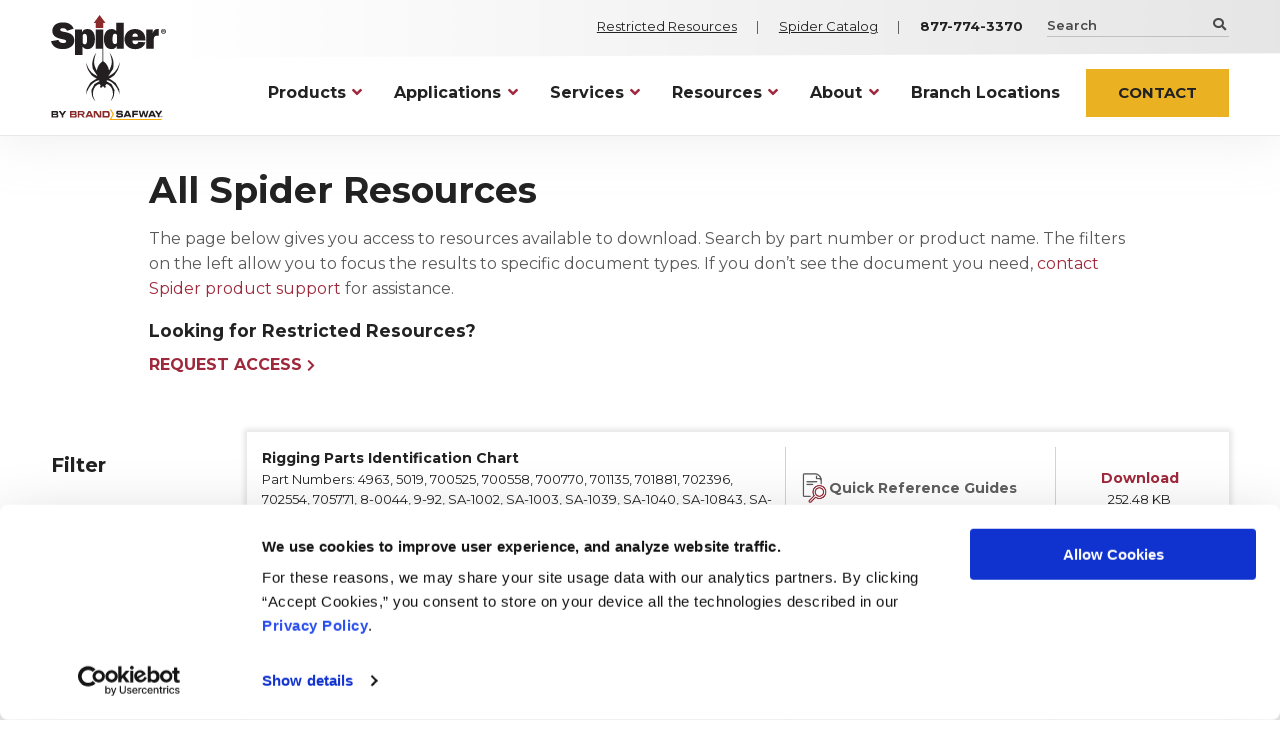

--- FILE ---
content_type: text/html; charset=UTF-8
request_url: https://www.spiderstaging.com/resources/?_resources_search=702396-1,%209-92,%208-0044
body_size: 33137
content:
<!DOCTYPE html>
<html lang="en-US" class="no-js">
<head>
<meta charset="UTF-8">
<meta http-equiv="X-UA-Compatible" content="IE=edge" />
<meta name="viewport" content="width=device-width, initial-scale=1">
<link rel="apple-touch-icon" sizes="180x180" href="/wp-content/themes/bedstone/favicons/apple-touch-icon.png">
<link rel="icon" type="image/png" sizes="32x32" href="/wp-content/themes/bedstone/favicons/favicon-32x32.png">
<link rel="icon" type="image/png" sizes="16x16" href="/wp-content/themes/bedstone/favicons/favicon-16x16.png">
<link rel="manifest" href="/wp-content/themes/bedstone/favicons/site.webmanifest">
<link rel="mask-icon" href="/wp-content/themes/bedstone/favicons/safari-pinned-tab.svg" color="#000000">
<link rel="shortcut icon" href="/wp-content/themes/bedstone/favicons/favicon.ico">
<meta name="apple-mobile-web-app-title" content="Safeworks Spider">
<meta name="application-name" content="Safeworks Spider">
<meta name="msapplication-TileColor" content="#000000">
<meta name="msapplication-config" content="/wp-content/themes/bedstone/favicons/browserconfig.xml">
<meta name="theme-color" content="#ffffff">

<meta name='robots' content='index, follow, max-image-preview:large, max-snippet:-1, max-video-preview:-1' />
	<style>img:is([sizes="auto" i], [sizes^="auto," i]) { contain-intrinsic-size: 3000px 1500px }</style>
	
	<!-- This site is optimized with the Yoast SEO plugin v26.6 - https://yoast.com/wordpress/plugins/seo/ -->
	<title>Resources - Spider Staging</title>
	<link rel="canonical" href="https://www.spiderstaging.com/resources/" />
	<meta property="og:locale" content="en_US" />
	<meta property="og:type" content="article" />
	<meta property="og:title" content="Resources - Spider Staging" />
	<meta property="og:description" content="The page below gives you access to resources available to download. Search by part number..." />
	<meta property="og:url" content="https://www.spiderstaging.com/resources/" />
	<meta property="og:site_name" content="Spider Staging" />
	<meta property="article:publisher" content="https://www.facebook.com/SpiderStaging/" />
	<meta property="article:modified_time" content="2023-01-31T16:16:21+00:00" />
	<meta name="twitter:card" content="summary_large_image" />
	<script type="application/ld+json" class="yoast-schema-graph">{"@context":"https://schema.org","@graph":[{"@type":"WebPage","@id":"https://www.spiderstaging.com/resources/","url":"https://www.spiderstaging.com/resources/","name":"Resources - Spider Staging","isPartOf":{"@id":"https://www.spiderstaging.com/#website"},"datePublished":"2021-10-13T16:19:32+00:00","dateModified":"2023-01-31T16:16:21+00:00","breadcrumb":{"@id":"https://www.spiderstaging.com/resources/#breadcrumb"},"inLanguage":"en-US","potentialAction":[{"@type":"ReadAction","target":["https://www.spiderstaging.com/resources/"]}]},{"@type":"BreadcrumbList","@id":"https://www.spiderstaging.com/resources/#breadcrumb","itemListElement":[{"@type":"ListItem","position":1,"name":"Home","item":"https://www.spiderstaging.com/"},{"@type":"ListItem","position":2,"name":"Resources"}]},{"@type":"WebSite","@id":"https://www.spiderstaging.com/#website","url":"https://www.spiderstaging.com/","name":"Spider Staging","description":"Suspended Access Solutions","publisher":{"@id":"https://www.spiderstaging.com/#organization"},"potentialAction":[{"@type":"SearchAction","target":{"@type":"EntryPoint","urlTemplate":"https://www.spiderstaging.com/?s={search_term_string}"},"query-input":{"@type":"PropertyValueSpecification","valueRequired":true,"valueName":"search_term_string"}}],"inLanguage":"en-US"},{"@type":"Organization","@id":"https://www.spiderstaging.com/#organization","name":"Spider Staging","url":"https://www.spiderstaging.com/","logo":{"@type":"ImageObject","inLanguage":"en-US","@id":"https://www.spiderstaging.com/#/schema/logo/image/","url":"","contentUrl":"","caption":"Spider Staging"},"image":{"@id":"https://www.spiderstaging.com/#/schema/logo/image/"},"sameAs":["https://www.facebook.com/SpiderStaging/","http://www.linkedin.com/company/3021295","https://www.youtube.com/c/Spiderstaging"]}]}</script>
	<!-- / Yoast SEO plugin. -->


<link rel="alternate" type="application/rss+xml" title="Spider Staging &raquo; Feed" href="https://www.spiderstaging.com/feed/" />
<link rel="alternate" type="application/rss+xml" title="Spider Staging &raquo; Comments Feed" href="https://www.spiderstaging.com/comments/feed/" />
<link rel='stylesheet' id='wp-block-library-css' href='https://www.spiderstaging.com/wp-includes/css/dist/block-library/style.min.css' type='text/css' media='all' />
<style id='classic-theme-styles-inline-css' type='text/css'>
/*! This file is auto-generated */
.wp-block-button__link{color:#fff;background-color:#32373c;border-radius:9999px;box-shadow:none;text-decoration:none;padding:calc(.667em + 2px) calc(1.333em + 2px);font-size:1.125em}.wp-block-file__button{background:#32373c;color:#fff;text-decoration:none}
</style>
<style id='safe-svg-svg-icon-style-inline-css' type='text/css'>
.safe-svg-cover{text-align:center}.safe-svg-cover .safe-svg-inside{display:inline-block;max-width:100%}.safe-svg-cover svg{fill:currentColor;height:100%;max-height:100%;max-width:100%;width:100%}

</style>
<style id='global-styles-inline-css' type='text/css'>
:root{--wp--preset--aspect-ratio--square: 1;--wp--preset--aspect-ratio--4-3: 4/3;--wp--preset--aspect-ratio--3-4: 3/4;--wp--preset--aspect-ratio--3-2: 3/2;--wp--preset--aspect-ratio--2-3: 2/3;--wp--preset--aspect-ratio--16-9: 16/9;--wp--preset--aspect-ratio--9-16: 9/16;--wp--preset--color--black: #000000;--wp--preset--color--cyan-bluish-gray: #abb8c3;--wp--preset--color--white: #ffffff;--wp--preset--color--pale-pink: #f78da7;--wp--preset--color--vivid-red: #cf2e2e;--wp--preset--color--luminous-vivid-orange: #ff6900;--wp--preset--color--luminous-vivid-amber: #fcb900;--wp--preset--color--light-green-cyan: #7bdcb5;--wp--preset--color--vivid-green-cyan: #00d084;--wp--preset--color--pale-cyan-blue: #8ed1fc;--wp--preset--color--vivid-cyan-blue: #0693e3;--wp--preset--color--vivid-purple: #9b51e0;--wp--preset--color--palette-text: #222222;--wp--preset--color--palette-text-alt: #595959;--wp--preset--color--palette-bg: #FFFFFF;--wp--preset--color--palette-bg-alt: #e8e8e8;--wp--preset--color--palette-interactive: #9f293c;--wp--preset--color--palette-attention: #eab122;--wp--preset--color--palette-brand-1: #494949;--wp--preset--color--palette-brand-2: #c0c0c0;--wp--preset--color--palette-brand-3: #c6bfa9;--wp--preset--color--palette-brand-4: #817c6e;--wp--preset--color--palette-dark: #000000;--wp--preset--color--palette-light: #f8f8f8;--wp--preset--gradient--vivid-cyan-blue-to-vivid-purple: linear-gradient(135deg,rgba(6,147,227,1) 0%,rgb(155,81,224) 100%);--wp--preset--gradient--light-green-cyan-to-vivid-green-cyan: linear-gradient(135deg,rgb(122,220,180) 0%,rgb(0,208,130) 100%);--wp--preset--gradient--luminous-vivid-amber-to-luminous-vivid-orange: linear-gradient(135deg,rgba(252,185,0,1) 0%,rgba(255,105,0,1) 100%);--wp--preset--gradient--luminous-vivid-orange-to-vivid-red: linear-gradient(135deg,rgba(255,105,0,1) 0%,rgb(207,46,46) 100%);--wp--preset--gradient--very-light-gray-to-cyan-bluish-gray: linear-gradient(135deg,rgb(238,238,238) 0%,rgb(169,184,195) 100%);--wp--preset--gradient--cool-to-warm-spectrum: linear-gradient(135deg,rgb(74,234,220) 0%,rgb(151,120,209) 20%,rgb(207,42,186) 40%,rgb(238,44,130) 60%,rgb(251,105,98) 80%,rgb(254,248,76) 100%);--wp--preset--gradient--blush-light-purple: linear-gradient(135deg,rgb(255,206,236) 0%,rgb(152,150,240) 100%);--wp--preset--gradient--blush-bordeaux: linear-gradient(135deg,rgb(254,205,165) 0%,rgb(254,45,45) 50%,rgb(107,0,62) 100%);--wp--preset--gradient--luminous-dusk: linear-gradient(135deg,rgb(255,203,112) 0%,rgb(199,81,192) 50%,rgb(65,88,208) 100%);--wp--preset--gradient--pale-ocean: linear-gradient(135deg,rgb(255,245,203) 0%,rgb(182,227,212) 50%,rgb(51,167,181) 100%);--wp--preset--gradient--electric-grass: linear-gradient(135deg,rgb(202,248,128) 0%,rgb(113,206,126) 100%);--wp--preset--gradient--midnight: linear-gradient(135deg,rgb(2,3,129) 0%,rgb(40,116,252) 100%);--wp--preset--gradient--gray-to-white: linear-gradient(270deg, rgba(255,255,255,0) 0%, rgba(214,214,214,0.4) 100%);--wp--preset--gradient--dark-top: linear-gradient(0deg, rgba(0,0,0,0.25) 0%, rgba(0,0,0,0.85) 100%);--wp--preset--font-size--small: 13px;--wp--preset--font-size--medium: 20px;--wp--preset--font-size--large: 36px;--wp--preset--font-size--x-large: 42px;--wp--preset--spacing--20: 0.44rem;--wp--preset--spacing--30: 0.67rem;--wp--preset--spacing--40: 1rem;--wp--preset--spacing--50: 1.5rem;--wp--preset--spacing--60: 2.25rem;--wp--preset--spacing--70: 3.38rem;--wp--preset--spacing--80: 5.06rem;--wp--preset--shadow--natural: 6px 6px 9px rgba(0, 0, 0, 0.2);--wp--preset--shadow--deep: 12px 12px 50px rgba(0, 0, 0, 0.4);--wp--preset--shadow--sharp: 6px 6px 0px rgba(0, 0, 0, 0.2);--wp--preset--shadow--outlined: 6px 6px 0px -3px rgba(255, 255, 255, 1), 6px 6px rgba(0, 0, 0, 1);--wp--preset--shadow--crisp: 6px 6px 0px rgba(0, 0, 0, 1);}:where(.is-layout-flex){gap: 0.5em;}:where(.is-layout-grid){gap: 0.5em;}body .is-layout-flex{display: flex;}.is-layout-flex{flex-wrap: wrap;align-items: center;}.is-layout-flex > :is(*, div){margin: 0;}body .is-layout-grid{display: grid;}.is-layout-grid > :is(*, div){margin: 0;}:where(.wp-block-columns.is-layout-flex){gap: 2em;}:where(.wp-block-columns.is-layout-grid){gap: 2em;}:where(.wp-block-post-template.is-layout-flex){gap: 1.25em;}:where(.wp-block-post-template.is-layout-grid){gap: 1.25em;}.has-black-color{color: var(--wp--preset--color--black) !important;}.has-cyan-bluish-gray-color{color: var(--wp--preset--color--cyan-bluish-gray) !important;}.has-white-color{color: var(--wp--preset--color--white) !important;}.has-pale-pink-color{color: var(--wp--preset--color--pale-pink) !important;}.has-vivid-red-color{color: var(--wp--preset--color--vivid-red) !important;}.has-luminous-vivid-orange-color{color: var(--wp--preset--color--luminous-vivid-orange) !important;}.has-luminous-vivid-amber-color{color: var(--wp--preset--color--luminous-vivid-amber) !important;}.has-light-green-cyan-color{color: var(--wp--preset--color--light-green-cyan) !important;}.has-vivid-green-cyan-color{color: var(--wp--preset--color--vivid-green-cyan) !important;}.has-pale-cyan-blue-color{color: var(--wp--preset--color--pale-cyan-blue) !important;}.has-vivid-cyan-blue-color{color: var(--wp--preset--color--vivid-cyan-blue) !important;}.has-vivid-purple-color{color: var(--wp--preset--color--vivid-purple) !important;}.has-black-background-color{background-color: var(--wp--preset--color--black) !important;}.has-cyan-bluish-gray-background-color{background-color: var(--wp--preset--color--cyan-bluish-gray) !important;}.has-white-background-color{background-color: var(--wp--preset--color--white) !important;}.has-pale-pink-background-color{background-color: var(--wp--preset--color--pale-pink) !important;}.has-vivid-red-background-color{background-color: var(--wp--preset--color--vivid-red) !important;}.has-luminous-vivid-orange-background-color{background-color: var(--wp--preset--color--luminous-vivid-orange) !important;}.has-luminous-vivid-amber-background-color{background-color: var(--wp--preset--color--luminous-vivid-amber) !important;}.has-light-green-cyan-background-color{background-color: var(--wp--preset--color--light-green-cyan) !important;}.has-vivid-green-cyan-background-color{background-color: var(--wp--preset--color--vivid-green-cyan) !important;}.has-pale-cyan-blue-background-color{background-color: var(--wp--preset--color--pale-cyan-blue) !important;}.has-vivid-cyan-blue-background-color{background-color: var(--wp--preset--color--vivid-cyan-blue) !important;}.has-vivid-purple-background-color{background-color: var(--wp--preset--color--vivid-purple) !important;}.has-black-border-color{border-color: var(--wp--preset--color--black) !important;}.has-cyan-bluish-gray-border-color{border-color: var(--wp--preset--color--cyan-bluish-gray) !important;}.has-white-border-color{border-color: var(--wp--preset--color--white) !important;}.has-pale-pink-border-color{border-color: var(--wp--preset--color--pale-pink) !important;}.has-vivid-red-border-color{border-color: var(--wp--preset--color--vivid-red) !important;}.has-luminous-vivid-orange-border-color{border-color: var(--wp--preset--color--luminous-vivid-orange) !important;}.has-luminous-vivid-amber-border-color{border-color: var(--wp--preset--color--luminous-vivid-amber) !important;}.has-light-green-cyan-border-color{border-color: var(--wp--preset--color--light-green-cyan) !important;}.has-vivid-green-cyan-border-color{border-color: var(--wp--preset--color--vivid-green-cyan) !important;}.has-pale-cyan-blue-border-color{border-color: var(--wp--preset--color--pale-cyan-blue) !important;}.has-vivid-cyan-blue-border-color{border-color: var(--wp--preset--color--vivid-cyan-blue) !important;}.has-vivid-purple-border-color{border-color: var(--wp--preset--color--vivid-purple) !important;}.has-vivid-cyan-blue-to-vivid-purple-gradient-background{background: var(--wp--preset--gradient--vivid-cyan-blue-to-vivid-purple) !important;}.has-light-green-cyan-to-vivid-green-cyan-gradient-background{background: var(--wp--preset--gradient--light-green-cyan-to-vivid-green-cyan) !important;}.has-luminous-vivid-amber-to-luminous-vivid-orange-gradient-background{background: var(--wp--preset--gradient--luminous-vivid-amber-to-luminous-vivid-orange) !important;}.has-luminous-vivid-orange-to-vivid-red-gradient-background{background: var(--wp--preset--gradient--luminous-vivid-orange-to-vivid-red) !important;}.has-very-light-gray-to-cyan-bluish-gray-gradient-background{background: var(--wp--preset--gradient--very-light-gray-to-cyan-bluish-gray) !important;}.has-cool-to-warm-spectrum-gradient-background{background: var(--wp--preset--gradient--cool-to-warm-spectrum) !important;}.has-blush-light-purple-gradient-background{background: var(--wp--preset--gradient--blush-light-purple) !important;}.has-blush-bordeaux-gradient-background{background: var(--wp--preset--gradient--blush-bordeaux) !important;}.has-luminous-dusk-gradient-background{background: var(--wp--preset--gradient--luminous-dusk) !important;}.has-pale-ocean-gradient-background{background: var(--wp--preset--gradient--pale-ocean) !important;}.has-electric-grass-gradient-background{background: var(--wp--preset--gradient--electric-grass) !important;}.has-midnight-gradient-background{background: var(--wp--preset--gradient--midnight) !important;}.has-small-font-size{font-size: var(--wp--preset--font-size--small) !important;}.has-medium-font-size{font-size: var(--wp--preset--font-size--medium) !important;}.has-large-font-size{font-size: var(--wp--preset--font-size--large) !important;}.has-x-large-font-size{font-size: var(--wp--preset--font-size--x-large) !important;}
:where(.wp-block-post-template.is-layout-flex){gap: 1.25em;}:where(.wp-block-post-template.is-layout-grid){gap: 1.25em;}
:where(.wp-block-columns.is-layout-flex){gap: 2em;}:where(.wp-block-columns.is-layout-grid){gap: 2em;}
:root :where(.wp-block-pullquote){font-size: 1.5em;line-height: 1.6;}
</style>
<link rel='stylesheet' id='woocommerce-layout-css' href='https://www.spiderstaging.com/wp-content/plugins/woocommerce/assets/css/woocommerce-layout.css' type='text/css' media='all' />
<link rel='stylesheet' id='woocommerce-smallscreen-css' href='https://www.spiderstaging.com/wp-content/plugins/woocommerce/assets/css/woocommerce-smallscreen.css' type='text/css' media='only screen and (max-width: 768px)' />
<link rel='stylesheet' id='woocommerce-general-css' href='https://www.spiderstaging.com/wp-content/plugins/woocommerce/assets/css/woocommerce.css' type='text/css' media='all' />
<style id='woocommerce-inline-inline-css' type='text/css'>
.woocommerce form .form-row .required { visibility: visible; }
</style>
<link rel='stylesheet' id='brands-styles-css' href='https://www.spiderstaging.com/wp-content/plugins/woocommerce/assets/css/brands.css' type='text/css' media='all' />
<style id='bedstone-critical-css-inline-css' type='text/css'>
@charset "UTF-8";
/**
 * Where are all the colors?
 *
 * Everything has been moved to the bedstone/functions/palette.php file.
 *
 * In SASS, you can use the color names as css variables. There's even a
 *     lighter/darker version of each color. Here are some examples:
 *     color: var(--palette-text);
 *     background-color: var(--palette-bg-alt);
 *     border-color: var(--palette-bg-alt-darker);
 */
.flexset, .woocommerce ul.products,
.woocommerce-page ul.products,
.wc-block-grid ul.wc-block-grid__products,
.wc-block-product-categories ul.wc-block-product-categories-list, .site-columns, .woo_single_product-summary {
  display: flex;
  flex-flow: row wrap;
  margin-left: -1vw;
  margin-right: -1vw;
  overflow: hidden;
}
.flexset > *, .woocommerce ul.products > *,
.woocommerce-page ul.products > *,
.wc-block-grid ul.wc-block-grid__products > *,
.wc-block-product-categories ul.wc-block-product-categories-list > *, .site-columns > *, .woo_single_product-summary > * {
  padding-left: calc(2vw / 2);
  padding-right: calc(2vw / 2);
}
.flexset--nogutter {
  margin-left: 0;
  margin-right: 0;
}
.flexset--nogutter > * {
  padding-left: 0;
  padding-right: 0;
}
@media (min-width: 768px) {
  .flexset, .woocommerce ul.products,
.woocommerce-page ul.products,
.wc-block-grid ul.wc-block-grid__products,
.wc-block-product-categories ul.wc-block-product-categories-list, .site-columns, .woo_single_product-summary {
    display: flex;
    flex-flow: row wrap;
    margin-left: -1.5vw;
    margin-right: -1.5vw;
    overflow: hidden;
  }
  .flexset > *, .woocommerce ul.products > *,
.woocommerce-page ul.products > *,
.wc-block-grid ul.wc-block-grid__products > *,
.wc-block-product-categories ul.wc-block-product-categories-list > *, .site-columns > *, .woo_single_product-summary > * {
    padding-left: calc(3vw / 2);
    padding-right: calc(3vw / 2);
  }
  .flexset--nogutter {
    margin-left: 0;
    margin-right: 0;
  }
  .flexset--nogutter > * {
    padding-left: 0;
    padding-right: 0;
  }
}
@media (min-width: 991px) {
  .flexset, .woocommerce ul.products,
.woocommerce-page ul.products,
.wc-block-grid ul.wc-block-grid__products,
.wc-block-product-categories ul.wc-block-product-categories-list, .site-columns, .woo_single_product-summary {
    display: flex;
    flex-flow: row wrap;
    margin-left: -10px;
    margin-right: -10px;
    overflow: hidden;
  }
  .flexset > *, .woocommerce ul.products > *,
.woocommerce-page ul.products > *,
.wc-block-grid ul.wc-block-grid__products > *,
.wc-block-product-categories ul.wc-block-product-categories-list > *, .site-columns > *, .woo_single_product-summary > * {
    padding-left: calc(20px / 2);
    padding-right: calc(20px / 2);
  }
  .flexset--nogutter {
    margin-left: 0;
    margin-right: 0;
  }
  .flexset--nogutter > * {
    padding-left: 0;
    padding-right: 0;
  }
}
@media (min-width: 1199px) {
  .flexset, .woocommerce ul.products,
.woocommerce-page ul.products,
.wc-block-grid ul.wc-block-grid__products,
.wc-block-product-categories ul.wc-block-product-categories-list, .site-columns, .woo_single_product-summary {
    display: flex;
    flex-flow: row wrap;
    margin-left: -15px;
    margin-right: -15px;
    overflow: hidden;
  }
  .flexset > *, .woocommerce ul.products > *,
.woocommerce-page ul.products > *,
.wc-block-grid ul.wc-block-grid__products > *,
.wc-block-product-categories ul.wc-block-product-categories-list > *, .site-columns > *, .woo_single_product-summary > * {
    padding-left: calc(30px / 2);
    padding-right: calc(30px / 2);
  }
  .flexset--nogutter {
    margin-left: 0;
    margin-right: 0;
  }
  .flexset--nogutter > * {
    padding-left: 0;
    padding-right: 0;
  }
}

.social__list, .nav-utility__list, .share__list {
  list-style: none;
  padding-right: 0;
  padding-left: 0;
}
.social__list li, .nav-utility__list li, .share__list li {
  display: inline-block;
  margin-top: unset;
  margin-bottom: unset;
}

html {
  line-height: 1.15;
  /* 1 */
  -webkit-text-size-adjust: 100%;
  /* 2 */
}

body {
  margin: 0;
}

main {
  display: block;
}

h1 {
  font-size: 2em;
  margin: 0.67em 0;
}

hr {
  box-sizing: content-box;
  /* 1 */
  height: 0;
  /* 1 */
  overflow: visible;
  /* 2 */
}

pre {
  font-family: monospace, monospace;
  /* 1 */
  font-size: 1em;
  /* 2 */
}

a {
  background-color: transparent;
}

abbr[title] {
  border-bottom: none;
  /* 1 */
  text-decoration: underline;
  /* 2 */
  text-decoration: underline dotted;
  /* 2 */
}

b,
strong {
  font-weight: bolder;
}

code,
kbd,
samp {
  font-family: monospace, monospace;
  /* 1 */
  font-size: 1em;
  /* 2 */
}

small {
  font-size: 80%;
}

sub,
sup {
  font-size: 75%;
  line-height: 0;
  position: relative;
  vertical-align: baseline;
}

sub {
  bottom: -0.25em;
}

sup {
  top: -0.5em;
}

img {
  border-style: none;
}

button,
input,
optgroup,
select,
textarea {
  font-family: inherit;
  /* 1 */
  font-size: 100%;
  /* 1 */
  line-height: 1.15;
  /* 1 */
  margin: 0;
  /* 2 */
}

button,
input {
  /* 1 */
  overflow: visible;
}

button,
select {
  /* 1 */
  text-transform: none;
}

button,
[type=button],
[type=reset],
[type=submit] {
  -webkit-appearance: button;
}

button::-moz-focus-inner,
[type=button]::-moz-focus-inner,
[type=reset]::-moz-focus-inner,
[type=submit]::-moz-focus-inner {
  border-style: none;
  padding: 0;
}

button:-moz-focusring,
[type=button]:-moz-focusring,
[type=reset]:-moz-focusring,
[type=submit]:-moz-focusring {
  outline: 1px dotted ButtonText;
}

fieldset {
  padding: 0.35em 0.75em 0.625em;
}

legend {
  box-sizing: border-box;
  /* 1 */
  color: inherit;
  /* 2 */
  display: table;
  /* 1 */
  max-width: 100%;
  /* 1 */
  padding: 0;
  /* 3 */
  white-space: normal;
  /* 1 */
}

progress {
  vertical-align: baseline;
}

textarea {
  overflow: auto;
}

[type=checkbox],
[type=radio] {
  box-sizing: border-box;
  /* 1 */
  padding: 0;
  /* 2 */
}

[type=number]::-webkit-inner-spin-button,
[type=number]::-webkit-outer-spin-button {
  height: auto;
}

[type=search] {
  -webkit-appearance: textfield;
  /* 1 */
  outline-offset: -2px;
  /* 2 */
}

[type=search]::-webkit-search-decoration {
  -webkit-appearance: none;
}

::-webkit-file-upload-button {
  -webkit-appearance: button;
  /* 1 */
  font: inherit;
  /* 2 */
}

details {
  display: block;
}

summary {
  display: list-item;
}

template {
  display: none;
}

[hidden] {
  display: none;
}

.height-100 {
  height: 100%;
}

*, *::before, *::after {
  box-sizing: inherit;
}

html {
  box-sizing: border-box;
  min-height: 100%;
  height: 100%;
  overflow-x: hidden;
  scroll-behavior: smooth;
}
@media (prefers-reduced-motion: reduce) {
  html {
    scroll-behavior: auto;
  }
}

body {
  min-height: 100%;
  overflow: hidden;
}

address {
  margin: 1.5rem 0 0;
}

article,
aside,
footer,
header,
main,
nav,
section {
  margin: 0;
}

h1, h2, h3, h4, h5, h6,
.h1, .h2, .h3, .h4, .h5, .h6 {
  margin: 1.25rem 0 0.5rem;
}

h1 + .wp-block-columns, h2 + .wp-block-columns {
  margin-top: 1rem !important;
}

h1 + h1,
.h1 + h1,
h1 + .h1,
.h1 + .h1 {
  margin-top: 0.5em;
}

h1 + h2,
.h1 + h2,
h1 + .h2,
.h1 + .h2 {
  margin-top: 0.5em;
}

h1 + h3,
.h1 + h3,
h1 + .h3,
.h1 + .h3 {
  margin-top: 0.5em;
}

h1 + h4,
.h1 + h4,
h1 + .h4,
.h1 + .h4 {
  margin-top: 0.5em;
}

h1 + h5,
.h1 + h5,
h1 + .h5,
.h1 + .h5 {
  margin-top: 0.5em;
}

h1 + h6,
.h1 + h6,
h1 + .h6,
.h1 + .h6 {
  margin-top: 0.5em;
}

h2 + h2,
.h2 + h2,
h2 + .h2,
.h2 + .h2 {
  margin-top: 0.5em;
}

h2 + h3,
.h2 + h3,
h2 + .h3,
.h2 + .h3 {
  margin-top: 0.5em;
}

h2 + h4,
.h2 + h4,
h2 + .h4,
.h2 + .h4 {
  margin-top: 0.5em;
}

h2 + h5,
.h2 + h5,
h2 + .h5,
.h2 + .h5 {
  margin-top: 0.5em;
}

h2 + h6,
.h2 + h6,
h2 + .h6,
.h2 + .h6 {
  margin-top: 0.5em;
}

h3 + h3,
.h3 + h3,
h3 + .h3,
.h3 + .h3 {
  margin-top: 0.5em;
}

h3 + h4,
.h3 + h4,
h3 + .h4,
.h3 + .h4 {
  margin-top: 0.5em;
}

h3 + h5,
.h3 + h5,
h3 + .h5,
.h3 + .h5 {
  margin-top: 0.5em;
}

h3 + h6,
.h3 + h6,
h3 + .h6,
.h3 + .h6 {
  margin-top: 0.5em;
}

h4 + h4,
.h4 + h4,
h4 + .h4,
.h4 + .h4 {
  margin-top: 0.5em;
}

h4 + h5,
.h4 + h5,
h4 + .h5,
.h4 + .h5 {
  margin-top: 0.5em;
}

h4 + h6,
.h4 + h6,
h4 + .h6,
.h4 + .h6 {
  margin-top: 0.5em;
}

h5 + h5,
.h5 + h5,
h5 + .h5,
.h5 + .h5 {
  margin-top: 0.5em;
}

h5 + h6,
.h5 + h6,
h5 + .h6,
.h5 + .h6 {
  margin-top: 0.5em;
}

h6 + h6,
.h6 + h6,
h6 + .h6,
.h6 + .h6 {
  margin-top: 0.5em;
}

blockquote,
dl,
ol,
p,
pre,
ul {
  margin: 0.5rem 0 0.8rem;
}

p.is-style-subheading {
  font-size: 14px;
  font-style: normal;
  font-weight: 700;
  text-transform: uppercase;
  color: var(--palette-brand-4);
  margin-bottom: 0;
}
p.is-style-subheading + * {
  margin-top: 10px;
}

dt {
  margin: 1.5rem 0 0.5rem;
}

dd,
li {
  margin: 0;
}

div,
main {
  margin: 0;
}

hr {
  margin: 1rem 0;
}
@media (min-width: 768px) {
  hr {
    margin: 2rem 0;
  }
}

dl > *:first-child,
ol > *:first-child,
ul > *:first-child {
  margin-top: 0;
}

ul ul,
ul ol,
ol ol,
ol ul {
  margin-top: 0.5rem;
  margin-bottom: 0.5rem;
}

ul {
  padding-left: 20px;
}

audio {
  margin: 0.5rem 0;
  width: 100%;
  max-width: 100%;
}

figure {
  margin: 1.5rem 0;
  max-width: initial;
}

figure > *:first-child {
  margin-top: 0;
}

figcaption {
  margin: 0.5rem 0;
}

img {
  max-width: 100%;
  height: auto;
}

iframe {
  border: 0 none;
  width: 100%;
}

.wp-block-table,
.wp-block-getwid-table,
.wp-block-advgb-table {
  margin-bottom: 1rem !important;
  width: 100% !important;
  border-collapse: collapse !important;
  overflow-x: scroll;
}
.wp-block-table table,
.wp-block-getwid-table table,
.wp-block-advgb-table table {
  border: 1px solid #cccccc;
}

table {
  margin: 0;
  overflow-x: scroll;
  width: auto;
  min-width: 100%;
  table-layout: auto;
  height: auto !important;
  border-collapse: collapse;
  font-size: 0.7em;
  line-height: 1;
  word-break: normal;
}
@media (min-width: 991px) {
  table {
    font-size: 0.85em;
  }
}
.wp-block-getwid-table table td,
.wp-block-getwid-table table th {
  border: solid 1px #cccccc !important;
}
table.wp-block-advgb-table.is-style-default thead, .is-style-regular table thead {
  border-bottom: solid 3px var(--palette-text-alt);
}
table.wp-block-advgb-table.is-style-default td,
table.wp-block-advgb-table.is-style-default th, .is-style-regular table td,
.is-style-regular table th {
  border: solid 1px var(--palette-text-alt);
}
.wp-block-getwid-table table thead, table.wp-block-advgb-table.is-style-stripes thead, .is-style-stripes table thead {
  color: var(--palette-bg);
  background-color: var(--palette-interactive);
  border-bottom-width: 0;
}
.wp-block-getwid-table table tbody tr:nth-child(odd), table.wp-block-advgb-table.is-style-stripes tbody tr:nth-child(odd), .is-style-stripes table tbody tr:nth-child(odd) {
  background-color: #f0f0f0;
}
.wp-block-getwid-table table td,
.wp-block-getwid-table table th, table.wp-block-advgb-table.is-style-stripes td,
table.wp-block-advgb-table.is-style-stripes th, .is-style-stripes table td,
.is-style-stripes table th {
  border: solid 1px #cccccc !important;
}
table thead {
  font-weight: 700;
}
table td,
table th {
  padding: 5px;
}
@media (min-width: 991px) {
  table td,
table th {
    padding: 10px;
  }
}
table td:not(.has-text-align-center),
table th:not(.has-text-align-center) {
  text-align: left;
}
table thead th:first-of-type,
table tr td:first-of-type {
  white-space: nowrap;
}
table td img {
  width: 15px !important;
}
table img {
  margin: 0 auto;
  display: block;
}

.table__wrap {
  width: 100%;
  overflow-x: scroll;
  margin: 1rem 0;
  display: grid;
}

fieldset,
form {
  margin: 1.5rem 0 0;
}

form > *:first-child {
  margin-top: 0;
}

html {
  font: 400 90%/1.45 var(--font);
  -moz-osx-font-smoothing: grayscale;
  -webkit-font-smoothing: antialiased;
}
@media (min-width: 768px) {
  html {
    font: 400 100%/1.6 var(--font);
  }
}

h1, h2, h3, h4, h5, h6,
.h1, .h2, .h3, .h4, .h5, .h6 {
  font-family: var(--font-alt);
  color: var(--palette-text);
  line-height: 1.1;
  font-weight: 700;
}
h1.alignwide, h2.alignwide, h3.alignwide, h4.alignwide, h5.alignwide, h6.alignwide,
.h1.alignwide, .h2.alignwide, .h3.alignwide, .h4.alignwide, .h5.alignwide, .h6.alignwide {
  margin-bottom: 1rem;
}

h1, .h1 {
  font-size: 1.8em;
}
@media screen and (min-width: 50rem) {
  h1, .h1 {
    font-size: 2.25em;
  }
}

h2, .h2 {
  font-size: 1.5333333333em;
}
@media screen and (min-width: 50rem) {
  h2, .h2 {
    font-size: 1.8333333333em;
  }
}

h3, .h3 {
  font-size: 1.32em;
}
@media screen and (min-width: 50rem) {
  h3, .h3 {
    font-size: 1.5em;
  }
}

h4, .h4 {
  font-size: 1.16em;
}
@media screen and (min-width: 50rem) {
  h4, .h4 {
    font-size: 1.25em;
  }
}

h5, .h5 {
  font-size: 1.0533333333em;
}
@media screen and (min-width: 50rem) {
  h5, .h5 {
    font-size: 1.0833333333em;
  }
}

h6, .h6 {
  font-size: 1em;
}
@media screen and (min-width: 50rem) {
  h6, .h6 {
    font-size: 1em;
  }
}

@media (min-width: 768px) {
  .wp-block-cover h1, .wp-block-cover .h1 {
    font-size: 2.75em;
  }
}

h2.alignwide, h2.aligncenter, .wp-block-group.alignfull h2, .h2.alignwide, .h2.aligncenter, .wp-block-group.alignfull .h2 {
  margin-bottom: 1rem;
}
@media (min-width: 768px) {
  h2.alignwide, h2.aligncenter, .wp-block-group.alignfull h2, .h2.alignwide, .h2.aligncenter, .wp-block-group.alignfull .h2 {
    margin-bottom: 2rem;
  }
}

h3.alignwide, h3.aligncenter, .h3.alignwide, .h3.aligncenter {
  margin-bottom: 2rem;
}

h5, .h5 {
  font-weight: 400;
}

p,
li {
  color: var(--palette-text-alt);
}

figcaption {
  font-size: 0.85em;
  letter-spacing: 0.04em;
}
@media (min-width: 768px) {
  figcaption {
    font-size: 0.8em;
  }
}

html, body {
  background: var(--palette-bg-alt);
  color: var(--palette-text);
}
@media (min-width: 991px) {
  html, body {
    background: var(--palette-bg);
  }
}

.body-overlay {
  background: var(--palette-bg);
}

a:focus,
a img,
input:focus,
textarea:focus,
button:focus {
  outline: 0 none;
}

dt {
  font-weight: 700;
}

figcaption {
  padding-left: 0.75em;
  padding-right: 0.75em;
}

hr {
  border: none;
  height: 1px;
  background: var(--palette-bg-alt);
}

pre {
  white-space: pre-wrap;
  word-break: keep-all;
}

input:not([type=radio]):not([type=checkbox]),
textarea,
button {
  -webkit-appearance: none;
  -moz-appearance: none;
  -ms-appearance: none;
  -o-appearance: none;
}

input[type=date],
input[type=datetime-local],
input[type=email],
input[type=month],
input[type=number],
input[type=password],
input[type=search],
input[type=tel],
input[type=text],
input[type=time],
input[type=url],
input[type=week],
select,
textarea {
  outline: none;
  border: 1px solid #979797;
  border-radius: 0;
  padding: 0.65em;
  font-size: inherit;
  font-family: inherit;
  line-height: inherit;
  background: var(--palette-light);
  min-height: 45px;
}

input[type=email],
input[type=number],
input[type=password],
input[type=search],
input[type=tel],
input[type=text],
input[type=url],
textarea {
  width: 100%;
}

button,
input[type=image],
input[type=reset],
input[type=submit] {
  font-size: 1em;
  cursor: pointer;
}

::-webkit-input-placeholder,
::-moz-placeholder,
:-moz-placeholder,
:-ms-input-placeholder,
:placeholder-shown {
  color: var(--palette-text-lighter);
  font-weight: 400;
  font-style: italic;
}

.clearfix::before, .has-drop-cap + ::before, .site-header::before, .content::before, .list-article::before,
.clearfix::after,
.has-drop-cap + ::after,
.site-header::after,
.content::after,
.list-article::after {
  content: "";
  display: table;
  clear: both;
}

.objectfit--contain {
  object-fit: contain;
}
.objectfit--cover {
  object-fit: cover;
}

.objectfit-shiv--contain {
  background-size: contain;
  background-position: center;
}
.objectfit-shiv--cover {
  background-size: cover;
  background-position: center;
}

.container, .gutenberg-overflow .alignfull > [class*=__inner-container], .wp-block-buttons.alignfull {
  margin: 0 auto;
  padding: 0 4%;
  width: 100%;
  max-width: 1500px;
  position: relative;
}

.site-substance {
  min-height: 60vh;
}
@media (min-width: 991px) {
  .site-substance {
    margin: 135px auto 0;
  }
}
@media (min-width: 1399px) {
  .site-substance {
    margin: 158px auto 0;
  }
}

@media (min-width: 768px) {
  .site-columns .site-main, .woo_single_product-summary .site-main {
    width: calc(100% * (0.6));
  }
}
@media (min-width: 991px) {
  .site-columns .site-main, .woo_single_product-summary .site-main {
    width: calc(100% * (0.75));
  }
}
@media (min-width: 1199px) {
  .site-columns .site-main, .woo_single_product-summary .site-main {
    width: calc(100% * (0.6875));
  }
}
@media (min-width: 768px) {
  .site-columns .site-sidebar, .woo_single_product-summary .site-sidebar {
    width: calc(100% * (0.4));
  }
}
@media (min-width: 991px) {
  .site-columns .site-sidebar, .woo_single_product-summary .site-sidebar {
    width: calc(100% * (0.25));
  }
}
@media (min-width: 1199px) {
  .site-columns .site-sidebar, .woo_single_product-summary .site-sidebar {
    width: calc(100% * (0.25));
    margin-left: calc(100% * (0.0625));
  }
}

@media (min-width: 991px) {
  .site-main--reading, .gutenberg-overflow .alignfull > [class*=__inner-container] > *:not(.alignwide):not(.alignfull) {
    width: calc(100% * (0.8333333333));
    margin-left: calc(100% * (0.0833333333));
  }
}

.site-main-products {
  margin-top: 2rem;
  margin-bottom: 2rem;
}

.blog .site-columns, .blog .woo_single_product-summary {
  margin-top: 2rem;
}
@media (min-width: 768px) {
  .blog .site-columns, .blog .woo_single_product-summary {
    margin-top: 4rem;
  }
}

.single-post .site-main {
  margin-bottom: 2rem;
}
@media (min-width: 768px) {
  .single-post .site-main {
    margin-bottom: 4rem;
  }
}

:root {
  --font: Arial, sans-serif;
  --font-alt: Arial, sans-serif;
}

.wf-active {
  --font: Montserrat, Arial, sans-serif;
  --font-alt: Montserrat, Arial, sans-serif;
}

.yoast-breadcrumbs {
  padding: 1rem 0;
  font-size: 15px;
  width: 100%;
}

.btn, #loginform #wp-submit, .wp-block-buttons .wp-block-button .wp-block-button__link, .gform_button,
.btn:visited {
  transition: all 0.3s;
  display: inline-block;
  border-radius: 0;
  padding: 1rem 1.5rem;
  font-family: var(--font);
  line-height: 1;
  font-weight: 700;
  letter-spacing: 1px;
  font-size: 0.85em;
  text-transform: uppercase;
  text-align: center;
  text-decoration: none;
  width: 100%;
}
@media (min-width: 480px) {
  .btn, #loginform #wp-submit, .wp-block-buttons .wp-block-button .wp-block-button__link, .gform_button,
.btn:visited {
    width: auto;
  }
}
.btn:hover, #loginform #wp-submit:hover, .wp-block-buttons .wp-block-button .wp-block-button__link:hover, .gform_button:hover, .btn:focus, #loginform #wp-submit:focus, .wp-block-buttons .wp-block-button .wp-block-button__link:focus, .gform_button:focus,
.btn:visited:hover,
.btn:visited:focus {
  transform: scale(1.1);
  text-decoration: none;
}
.btn.btn-interactive, #loginform #wp-submit, .wp-block-buttons .wp-block-button .btn-interactive.wp-block-button__link, .btn-interactive.gform_button,
.btn:visited.btn-interactive {
  background-color: var(--palette-interactive);
  color: var(--palette-bg);
}
.btn.btn-attention, #loginform .btn-attention#wp-submit, .wp-block-buttons .wp-block-button .btn-attention.wp-block-button__link, .btn-attention.gform_button,
.btn:visited.btn-attention {
  background-color: var(--palette-attention);
  color: var(--palette-text);
}

.gform_button {
  border-radius: 0 !important;
  padding: 1rem 1.5rem !important;
  background-color: var(--palette-interactive) !important;
  color: var(--palette-bg) !important;
}

.wp-block-buttons {
  clear: both;
  margin-top: 0.5rem;
  margin-bottom: 1rem;
  gap: 0.75rem;
}
.wp-block-buttons.alignfull .wp-block-button,
.wp-block-buttons.alignfull .wp-block-button__link {
  width: 100%;
}
.wp-block-buttons .wp-block-button {
  margin-bottom: 0.5rem;
}
.wp-block-buttons .wp-block-button:not(.is-style-outline) .wp-block-button__link:not(.has-background),
.wp-block-buttons .wp-block-button.is-style-fill .wp-block-button__link:not(.has-background) {
  background-color: var(--palette-interactive);
  color: var(--palette-bg);
}
.wp-block-buttons .wp-block-button:not(.is-style-outline) .wp-block-button__link:not(.has-background):hover, .wp-block-buttons .wp-block-button:not(.is-style-outline) .wp-block-button__link:not(.has-background):focus,
.wp-block-buttons .wp-block-button.is-style-fill .wp-block-button__link:not(.has-background):hover,
.wp-block-buttons .wp-block-button.is-style-fill .wp-block-button__link:not(.has-background):focus {
  color: var(--palette-bg);
}
.wp-block-buttons .wp-block-button.is-style-outline .wp-block-button__link {
  border: 2px solid;
  background-color: transparent;
  padding-top: calc(1rem - 2px) !important;
  padding-bottom: calc(1rem - 2px) !important;
  padding-right: calc(1.5rem - 2px) !important;
  padding-left: calc(1.5rem - 2px) !important;
}

.list-article:nth-of-type(n+2) {
  margin-top: 1rem;
}
@media (min-width: 768px) {
  .list-article:nth-of-type(n+2) {
    margin-top: 2rem;
  }
}
.list-article:last-of-type {
  margin-bottom: 2rem;
}

.article-header__title {
  margin: 0;
}

.article-header__title a {
  word-wrap: break-word;
}

.list-article__thumbnail a {
  display: inline-block;
}
.list-article__thumbnail img {
  box-shadow: 0 0 10px 0 rgba(0, 0, 0, 0.17);
  border: 1px solid #eee;
  max-width: 100%;
  max-height: 220px;
  object-fit: contain;
}
.msie .list-article__thumbnail img {
  width: 100%;
}
@media (min-width: 768px) {
  .list-article__thumbnail img {
    max-width: 75%;
  }
}
@media (min-width: 991px) {
  .list-article__thumbnail img {
    max-width: 100%;
  }
}
@media (min-width: 991px) {
  .list-article__thumbnail {
    float: left;
    width: 30%;
    margin-bottom: 2rem;
  }
}

.list-article--has-thumb .list-article__content {
  margin-top: 1rem;
}
@media (min-width: 991px) {
  .list-article--has-thumb .list-article__content {
    margin-top: 0;
    padding-left: calc(30% + 1.5rem);
  }
}

.search .list-article {
  border-top: solid 1px #ccc;
  padding-top: 20px;
}
.search .list-article:first-of-type {
  margin-top: 20px;
}
.search .list-article:nth-of-type(n+2) {
  margin-top: 0;
}

.wp-block-featured-posts .site-columns, .wp-block-featured-posts .woo_single_product-summary,
.wp-block-related-posts .site-columns,
.wp-block-related-posts .woo_single_product-summary,
.wp-block-related-case-studies .site-columns,
.wp-block-related-case-studies .woo_single_product-summary,
.wp-block-featured-case-studies .site-columns,
.wp-block-featured-case-studies .woo_single_product-summary {
  margin-top: 1rem;
  margin-bottom: 1rem;
}
.wp-block-featured-posts .site-columns .grid-post, .wp-block-featured-posts .woo_single_product-summary .grid-post,
.wp-block-related-posts .site-columns .grid-post,
.wp-block-related-posts .woo_single_product-summary .grid-post,
.wp-block-related-case-studies .site-columns .grid-post,
.wp-block-related-case-studies .woo_single_product-summary .grid-post,
.wp-block-featured-case-studies .site-columns .grid-post,
.wp-block-featured-case-studies .woo_single_product-summary .grid-post {
  width: calc(100% * (1));
  margin-bottom: 1rem;
}
@media (min-width: 991px) {
  .wp-block-featured-posts .site-columns .grid-post, .wp-block-featured-posts .woo_single_product-summary .grid-post,
.wp-block-related-posts .site-columns .grid-post,
.wp-block-related-posts .woo_single_product-summary .grid-post,
.wp-block-related-case-studies .site-columns .grid-post,
.wp-block-related-case-studies .woo_single_product-summary .grid-post,
.wp-block-featured-case-studies .site-columns .grid-post,
.wp-block-featured-case-studies .woo_single_product-summary .grid-post {
    width: calc(100% * (0.3333333333));
    margin-bottom: 2rem;
  }
}
.wp-block-featured-posts .site-columns .grid-post .grid-post__inner, .wp-block-featured-posts .woo_single_product-summary .grid-post .grid-post__inner,
.wp-block-related-posts .site-columns .grid-post .grid-post__inner,
.wp-block-related-posts .woo_single_product-summary .grid-post .grid-post__inner,
.wp-block-related-case-studies .site-columns .grid-post .grid-post__inner,
.wp-block-related-case-studies .woo_single_product-summary .grid-post .grid-post__inner,
.wp-block-featured-case-studies .site-columns .grid-post .grid-post__inner,
.wp-block-featured-case-studies .woo_single_product-summary .grid-post .grid-post__inner {
  background: var(--palette-bg);
  border: 2px solid #878787;
  box-shadow: 0 0 10px 3px rgba(0, 0, 0, 0.17);
  padding: 20px;
  height: 100%;
}
.wp-block-featured-posts .site-columns .grid-post .grid-post__content, .wp-block-featured-posts .woo_single_product-summary .grid-post .grid-post__content,
.wp-block-featured-posts .site-columns .grid-post .grid-article__content,
.wp-block-featured-posts .woo_single_product-summary .grid-post .grid-article__content,
.wp-block-related-posts .site-columns .grid-post .grid-post__content,
.wp-block-related-posts .woo_single_product-summary .grid-post .grid-post__content,
.wp-block-related-posts .site-columns .grid-post .grid-article__content,
.wp-block-related-posts .woo_single_product-summary .grid-post .grid-article__content,
.wp-block-related-case-studies .site-columns .grid-post .grid-post__content,
.wp-block-related-case-studies .woo_single_product-summary .grid-post .grid-post__content,
.wp-block-related-case-studies .site-columns .grid-post .grid-article__content,
.wp-block-related-case-studies .woo_single_product-summary .grid-post .grid-article__content,
.wp-block-featured-case-studies .site-columns .grid-post .grid-post__content,
.wp-block-featured-case-studies .woo_single_product-summary .grid-post .grid-post__content,
.wp-block-featured-case-studies .site-columns .grid-post .grid-article__content,
.wp-block-featured-case-studies .woo_single_product-summary .grid-post .grid-article__content {
  margin-top: 1rem;
}
.wp-block-featured-posts .site-columns .grid-post .grid-post__content > :last-child, .wp-block-featured-posts .woo_single_product-summary .grid-post .grid-post__content > :last-child,
.wp-block-featured-posts .site-columns .grid-post .grid-article__content > :last-child,
.wp-block-featured-posts .woo_single_product-summary .grid-post .grid-article__content > :last-child,
.wp-block-related-posts .site-columns .grid-post .grid-post__content > :last-child,
.wp-block-related-posts .woo_single_product-summary .grid-post .grid-post__content > :last-child,
.wp-block-related-posts .site-columns .grid-post .grid-article__content > :last-child,
.wp-block-related-posts .woo_single_product-summary .grid-post .grid-article__content > :last-child,
.wp-block-related-case-studies .site-columns .grid-post .grid-post__content > :last-child,
.wp-block-related-case-studies .woo_single_product-summary .grid-post .grid-post__content > :last-child,
.wp-block-related-case-studies .site-columns .grid-post .grid-article__content > :last-child,
.wp-block-related-case-studies .woo_single_product-summary .grid-post .grid-article__content > :last-child,
.wp-block-featured-case-studies .site-columns .grid-post .grid-post__content > :last-child,
.wp-block-featured-case-studies .woo_single_product-summary .grid-post .grid-post__content > :last-child,
.wp-block-featured-case-studies .site-columns .grid-post .grid-article__content > :last-child,
.wp-block-featured-case-studies .woo_single_product-summary .grid-post .grid-article__content > :last-child {
  margin-bottom: 0;
}
.wp-block-featured-posts .site-columns .grid-post .post-head, .wp-block-featured-posts .woo_single_product-summary .grid-post .post-head,
.wp-block-related-posts .site-columns .grid-post .post-head,
.wp-block-related-posts .woo_single_product-summary .grid-post .post-head,
.wp-block-related-case-studies .site-columns .grid-post .post-head,
.wp-block-related-case-studies .woo_single_product-summary .grid-post .post-head,
.wp-block-featured-case-studies .site-columns .grid-post .post-head,
.wp-block-featured-case-studies .woo_single_product-summary .grid-post .post-head {
  margin-top: 0;
}
.wp-block-featured-posts .site-columns .grid-post .post-head a, .wp-block-featured-posts .woo_single_product-summary .grid-post .post-head a,
.wp-block-related-posts .site-columns .grid-post .post-head a,
.wp-block-related-posts .woo_single_product-summary .grid-post .post-head a,
.wp-block-related-case-studies .site-columns .grid-post .post-head a,
.wp-block-related-case-studies .woo_single_product-summary .grid-post .post-head a,
.wp-block-featured-case-studies .site-columns .grid-post .post-head a,
.wp-block-featured-case-studies .woo_single_product-summary .grid-post .post-head a {
  color: inherit;
  transition: transform 0.3s;
}
.wp-block-featured-posts .site-columns .grid-post .post-head a:hover, .wp-block-featured-posts .woo_single_product-summary .grid-post .post-head a:hover, .wp-block-featured-posts .site-columns .grid-post .post-head a:focus, .wp-block-featured-posts .woo_single_product-summary .grid-post .post-head a:focus,
.wp-block-related-posts .site-columns .grid-post .post-head a:hover,
.wp-block-related-posts .woo_single_product-summary .grid-post .post-head a:hover,
.wp-block-related-posts .site-columns .grid-post .post-head a:focus,
.wp-block-related-posts .woo_single_product-summary .grid-post .post-head a:focus,
.wp-block-related-case-studies .site-columns .grid-post .post-head a:hover,
.wp-block-related-case-studies .woo_single_product-summary .grid-post .post-head a:hover,
.wp-block-related-case-studies .site-columns .grid-post .post-head a:focus,
.wp-block-related-case-studies .woo_single_product-summary .grid-post .post-head a:focus,
.wp-block-featured-case-studies .site-columns .grid-post .post-head a:hover,
.wp-block-featured-case-studies .woo_single_product-summary .grid-post .post-head a:hover,
.wp-block-featured-case-studies .site-columns .grid-post .post-head a:focus,
.wp-block-featured-case-studies .woo_single_product-summary .grid-post .post-head a:focus {
  text-decoration: none;
  transform: scale(1.05);
  color: var(--palette-brand-1);
}
.wp-block-featured-posts .site-columns .grid-post .post-excerpt, .wp-block-featured-posts .woo_single_product-summary .grid-post .post-excerpt,
.wp-block-related-posts .site-columns .grid-post .post-excerpt,
.wp-block-related-posts .woo_single_product-summary .grid-post .post-excerpt,
.wp-block-related-case-studies .site-columns .grid-post .post-excerpt,
.wp-block-related-case-studies .woo_single_product-summary .grid-post .post-excerpt,
.wp-block-featured-case-studies .site-columns .grid-post .post-excerpt,
.wp-block-featured-case-studies .woo_single_product-summary .grid-post .post-excerpt {
  margin: 0.5rem auto 1rem;
}

.wp-block-post-title a {
  color: inherit;
  transition: transform 0.3s;
}
.wp-block-post-title a:hover, .wp-block-post-title a:focus {
  text-decoration: none;
  transform: scale(1.05);
  color: var(--palette-brand-1);
}

.ub-block-post-grid-image a,
.grid-article__thumbnail a,
.grid-post__thumbnail a {
  display: block;
  position: relative;
}
.ub-block-post-grid-image img,
.grid-article__thumbnail img,
.grid-post__thumbnail img {
  width: 100% !important;
  height: 150px;
  object-fit: cover;
}
.msie .ub-block-post-grid-image img,
.msie .grid-article__thumbnail img,
.msie .grid-post__thumbnail img {
  width: 100%;
}
.ub-block-post-grid-image img:hover,
.grid-article__thumbnail img:hover,
.grid-post__thumbnail img:hover {
  opacity: 0.8;
}

main:not(.gutenberg-overflow) .content > *:first-child:not(.alignfull):not(.alignleft):not(.alignright) {
  margin-top: 3rem;
}
main:not(.gutenberg-overflow) .content > *:last-child:not(.alignfull):not(.alignleft):not(.alignright) {
  margin-bottom: 3rem;
}

.content .buffer-before, .content .buffer {
  margin-top: 3.5rem;
}
@media (min-width: 768px) {
  .content .buffer-before, .content .buffer {
    margin-top: 5rem;
  }
}
.content .buffer-after, .content .buffer {
  margin-bottom: 3.5rem;
}
@media (min-width: 768px) {
  .content .buffer-after, .content .buffer {
    margin-bottom: 5rem;
  }
}
a {
  color: var(--palette-interactive);
  text-decoration: none;
  transition: color 0.3s;
}
a:hover, a:focus {
  color: var(--palette-interactive-darker);
  text-decoration: underline;
}
a.link-passive, a.link-passive:link, a.link-passive:visited, a.link-passive:hover, a.link-passive:focus, a.link-passive:active {
  color: inherit;
  text-decoration: none;
  transition: none !important;
}

.is-style-cta-link a,
.cta-link a,
a.cta-link {
  display: inline-block;
  transition: all 0.3s;
  font-weight: 700;
  margin-top: 0.25rem;
  margin-bottom: 0.5rem;
  text-transform: uppercase;
  text-decoration: none;
}
.is-style-cta-link a::after,
.cta-link a::after,
a.cta-link::after {
  content: "";
  margin-left: 0.4em;
  font: normal normal 600 0.8em/1.4 "Font Awesome 5 Pro";
  text-rendering: auto;
  -webkit-font-smoothing: antialiased;
}
.is-style-cta-link a:focus, .is-style-cta-link a:hover,
.cta-link a:focus,
.cta-link a:hover,
a.cta-link:focus,
a.cta-link:hover {
  transform: scale(1.05);
  text-decoration: none;
}

.cta-link.before {
  margin-top: 1rem;
  display: inline-block;
  font-size: 14px;
  font-weight: bold;
}
.cta-link.before:before {
  content: "< ";
}

.nav-article-meta, .wp-block-post-template .wp-block-post-date,
.wp-block-post-template .wp-block-post-terms {
  margin-top: 0.65rem;
  margin-bottom: 0.5rem;
  font-size: 13px;
  font-weight: 600;
  color: var(--palette-text-alt);
}
@media (min-width: 991px) {
  .nav-article-meta, .wp-block-post-template .wp-block-post-date,
.wp-block-post-template .wp-block-post-terms {
    font-size: 14px;
  }
}

.nav-article-meta__list {
  margin: 0;
  padding: 0;
  list-style: none;
}

.nav-article-meta li, .wp-block-post-template .wp-block-post-date li,
.wp-block-post-template .wp-block-post-terms li {
  display: inline;
}
.nav-article-meta li::before, .wp-block-post-template .wp-block-post-date li::before,
.wp-block-post-template .wp-block-post-terms li::before {
  content: " – ";
  /* &ndash; */
}
.nav-article-meta li:first-child::before, .wp-block-post-template .wp-block-post-date li:first-child::before,
.wp-block-post-template .wp-block-post-terms li:first-child::before {
  content: "";
}

.nav-article-archive {
  margin-bottom: 2rem;
}

.wp-block-post-meta {
  font-size: 1.1em;
}
.wp-block-cover .wp-block-post-meta a {
  color: white;
}
.wp-block-cover .wp-block-post-meta a:hover, .wp-block-cover .wp-block-post-meta a:focus {
  text-decoration: underline;
}
.wp-block-post-meta + h1 {
  margin-top: 0.5rem;
}

.body-overlay {
  position: relative;
  transition: transform 0.25s cubic-bezier(0.54, 0.12, 0.2, 1) 0s;
}

.nav-main--active .body-overlay {
  transform: translateX(-290px);
}
@media (min-width: 991px) {
  .nav-main--active .body-overlay {
    transform: none;
  }
}

.nav-main {
  position: absolute;
  right: -290px;
  top: 0;
  z-index: 101;
  display: block;
  margin: 0;
  padding: 1rem;
  width: 290px;
  background: var(--palette-bg-alt);
  overflow-x: hidden;
  transition: all 0.25s;
}
@media (min-width: 991px) {
  .nav-main {
    position: static;
    float: right;
    clear: right;
    padding: 2rem 0 0;
    width: auto;
    background: transparent;
    overflow-x: visible;
  }
  .header--hide .nav-main {
    padding: 0.75rem 0 0;
  }
}
@media (min-width: 1399px) {
  .nav-main {
    padding: 2.5rem 0 0;
  }
}

.nav-main__list {
  list-style: none;
  margin: 0;
  padding: 0;
  font-size: 0;
}

.nav-main__list--mobile {
  display: block;
}
@media (min-width: 991px) {
  .nav-main__list--mobile {
    display: none;
  }
}

.nav-main__list--primary {
  display: none;
}
@media (min-width: 991px) {
  .nav-main__list--primary {
    display: block;
  }
}

.nav-main__item {
  position: relative;
  display: block;
  margin: 0;
  font-size: 1rem;
}
.nav-main__item {
  border-bottom: 1px solid rgba(0, 0, 0, 0.1);
}
@media (min-width: 991px) {
  .nav-main__item {
    border-bottom: none;
  }
}
@media (min-width: 991px) {
  .nav-main__item {
    display: inline-block;
  }
}

.nav-main__item a {
  color: var(--palette-text);
}

.nav-main__item > a {
  display: block;
  padding: 10px 0;
  font-weight: 700;
}
.nav-main__item > a:hover, .nav-main__item > a:focus {
  color: var(--palette-interactive);
  text-decoration: none;
}
@media (min-width: 991px) {
  .nav-main__item > a {
    display: inline-block;
    padding: 0.7rem 1rem 1.25rem;
    transition: all 0.3s;
    font-size: 14px;
  }
}
@media (min-width: 1199px) {
  .nav-main__item > a {
    font-size: 16px;
  }
}
@media (min-width: 1399px) {
  .nav-main__item > a {
    font-size: 17px;
    padding: 0.7rem 1.5rem 1.25rem;
  }
}

.nav-main__item--parent > a::after {
  content: "";
  margin-left: 0.4em;
  color: var(--palette-interactive);
  font: normal normal 700 1em/0.5em "Font Awesome 5 Pro";
  text-rendering: auto;
  -webkit-font-smoothing: antialiased;
  transition: opacity 0.3s;
}

.nav-main__item--parent > a:hover::after {
  color: var(--palette-interactive-darker);
}

.nav-main__item--parent.nav-main__item--active > a::after {
  content: "";
}

.nav-btn > a {
  background: var(--palette-attention);
  text-transform: uppercase;
  padding: 0.75rem 0.5rem;
  font-size: 14px;
  text-align: center;
}
@media (min-width: 991px) {
  .nav-btn > a {
    padding: 0.75rem 1rem;
    font-size: 13px;
    margin-left: 10px;
  }
}
@media (min-width: 1199px) {
  .nav-btn > a {
    padding: 0.75rem 2rem;
    font-size: 15px;
  }
}
@media (min-width: 1399px) {
  .nav-btn > a {
    padding: 0.75rem 2rem;
  }
}
.nav-btn > a:hover, .nav-btn > a:focus {
  color: var(--palette-light);
  background: var(--palette-interactive);
}
.nav-btn > a:hover::after, .nav-btn > a:focus::after {
  color: var(--palette-light);
}

.nav-main__item--parent--mega {
  position: static;
}

.nav-main__submenu {
  display: none;
  width: auto;
  height: auto;
  background: none;
  box-shadow: 0 0 0 0 transparent;
  opacity: 1;
}
@media (min-width: 991px) {
  .nav-main__submenu {
    position: absolute;
    left: 0;
    display: block;
    margin-top: 5px;
    min-width: 14rem;
    height: 0;
    border: solid 2px #979797;
    background: var(--palette-bg);
    overflow: hidden;
    opacity: 0;
    transition: all 0.5s;
    box-shadow: 15px 16px 10px 0 rgba(0, 0, 0, 0.14);
  }
  .header--hide .nav-main__submenu {
    margin-top: 1px;
  }
}

@media (min-width: 991px) {
  .nav-btn .nav-main__submenu {
    right: 0;
    left: auto;
  }
}

.nav-main__item--active .nav-main__submenu {
  height: auto;
  opacity: 1;
}

.nav-main__submenu--right {
  left: auto;
  right: 0;
}

@media (min-width: 991px) {
  .nav-main__submenu--mega {
    width: 100%;
    max-width: 1320px;
    left: 50%;
    transform: translateX(-50%);
  }
  .nav-main__submenu--mega.mega_narrow {
    width: 50%;
    max-width: 540px;
    left: auto;
  }
}

.nav-main__submenu ul {
  list-style: none;
  margin: 0;
  padding: 5px 0 15px;
}

.nav-main__submenu li {
  display: inline;
}

.nav-main__submenu:not(.nav-main__submenu--mega) a {
  display: block;
  padding: 0.4rem 0;
  font-size: 15px;
  font-weight: 500;
  text-decoration: none;
}
@media (min-width: 991px) {
  .nav-main__submenu:not(.nav-main__submenu--mega) a {
    padding: 0.35rem 1rem;
  }
  .nav-main__submenu:not(.nav-main__submenu--mega) a:hover {
    color: var(--palette-interactive);
  }
}

.nav-main--active .toggle-nav-main__wrap {
  -webkit-transform: rotate(-180deg);
  -ms-transform: rotate(-180deg);
  transform: rotate(-180deg);
  /* spins the whole toggle */
}

.nav-main--active .toggle-nav-main__bar:nth-child(1) {
  top: 50%;
  margin-top: -2px;
  -webkit-transform: rotate(45deg);
  -ms-transform: rotate(45deg);
  transform: rotate(45deg);
}
.nav-main--active .toggle-nav-main__bar:nth-child(2) {
  opacity: 0;
}
.nav-main--active .toggle-nav-main__bar:nth-child(3) {
  bottom: 50%;
  margin-bottom: -1px;
  -webkit-transform: rotate(-45deg);
  -ms-transform: rotate(-45deg);
  transform: rotate(-45deg);
}

@media (min-width: 991px) {
  .nav-main__searchform {
    display: none;
  }
}
.nav-main__searchform .searchform__group {
  border: none !important;
}
.nav-main__searchform .searchform__field {
  background: white !important;
}
.searchform .searchform__group {
  position: relative;
  border-bottom: 1px solid var(--palette-brand-2);
}
.searchform input.searchform__field {
  display: block;
  border: none;
  padding-right: 2em;
  background: transparent;
}
.searchform input.searchform__field::placeholder {
  color: var(--palette-brand-1);
}
.searchform .searchform__btn {
  position: absolute;
  top: -1px;
  right: 0;
  height: 100%;
  padding-right: 0.25em;
  padding-left: 0.5em;
  border: none;
  border-radius: 0;
  background: transparent;
  color: var(--palette-brand-1);
}

.site-main .searchform {
  margin-bottom: 2rem;
}

.share {
  margin: 1rem 0;
}

.share__label {
  font-size: 0.75em;
  font-weight: 600;
  color: var(--palette-text-alt);
}
@media (min-width: 991px) {
  .share__label {
    font-size: 0.85em;
  }
}

.share__list {
  margin: 0;
  display: inline-block;
}

.share__item {
  margin-left: 0.3em;
}

.site-sidebar {
  margin-top: 3rem;
  margin-bottom: 2rem;
}

.widget {
  margin: 2rem 0;
}
.widget > :first-child {
  margin-top: 0;
}
.widget:first-of-type {
  margin-top: 2rem;
}
@media (min-width: 768px) {
  .widget:first-of-type {
    margin-top: 0;
  }
}

.widget_categories {
  margin-top: -1rem;
}
.widget_categories ul {
  list-style-type: none;
  padding-left: 0;
}
.widget_categories li {
  border-bottom: solid 1px #dddddd;
  margin: 0;
  padding: 5px 0;
}

.site-header {
  top: 0;
  width: 100%;
  position: relative;
  transition: transform 0.2s, top 0.2s;
  transform: translateX(0);
  z-index: 1000;
  background-color: var(--palette-bg);
  border-bottom: solid 1px var(--palette-bg-alt);
  box-shadow: 0 2px 48px 0 rgba(226, 222, 222, 0.5);
}
@media (min-width: 991px) {
  .site-header {
    position: fixed;
  }
  .admin-bar .site-header {
    margin-top: 32px;
  }
}

.site-header__group {
  float: right;
  clear: right;
  transition: all 0.2s;
}
.site-header__group > * + * {
  margin-left: 0.5rem;
}
@media (min-width: 991px) {
  .site-header__group > * + * {
    margin-left: 1.5rem;
  }
}
@media (min-width: 1399px) {
  .site-header__group > * + * {
    margin-left: 1.85rem;
  }
}
.header--hide .site-header__group {
  visibility: hidden;
  padding: 0;
  height: 0;
  opacity: 0;
}

.header-gradient {
  display: none;
}
@media (min-width: 991px) {
  .header-gradient {
    transition: all 0.2s;
    display: block;
    position: absolute;
    right: 0;
    z-index: -1;
  }
}
.header--hide .header-gradient {
  visibility: hidden;
  padding: 0;
  height: 0;
  opacity: 0;
}

.header-logo {
  float: left;
  margin: 0;
  padding: 10px 0;
  width: 70px;
  line-height: 1;
  transition: all 0.2s;
}
@media (min-width: 991px) {
  .header-logo {
    width: 115px;
    padding: 15px 0;
  }
}
@media (min-width: 1399px) {
  .header-logo {
    width: 140px;
  }
}
.header-logo img {
  display: block;
  width: 100%;
  max-width: 100%;
  height: auto;
}
@media (min-width: 991px) {
  .header--hide .header-logo {
    width: 70px;
    padding: 5px 0;
  }
}

.header-utility {
  display: none;
}
@media (min-width: 991px) {
  .header-utility {
    display: block;
    float: left;
    padding-top: 1rem;
    font-size: 12px;
  }
}
@media (min-width: 1199px) {
  .header-utility {
    font-size: 13px;
  }
}
@media (min-width: 1399px) {
  .header-utility {
    font-size: 14px;
  }
}

.nav-utility a {
  color: var(--palette-text);
  text-decoration: underline;
}
.nav-utility a:hover, .nav-utility a:focus {
  text-decoration: none;
  color: var(--palette-interactive);
}

.nav-utility__list {
  margin: 0;
  padding: 0;
}
.nav-utility__list .menu-item + .menu-item {
  margin-left: 1.5em;
}
.nav-utility__list .menu-item + .menu-item::before {
  content: "|";
  margin-right: 1.5em;
}
.nav-utility__list .nav-strong a {
  font-weight: 700;
  text-decoration: none;
}

.header-searchform {
  display: none;
  padding-top: 14px;
}
@media (min-width: 991px) {
  .header-searchform {
    display: block;
    float: left;
    margin-right: 0;
    width: 14em;
    font-size: 12px;
    transition: all 0.2s;
  }
  .site-header--sm .header-searchform {
    height: 0;
  }
  .header--visible .header-searchform {
    height: inherit;
  }
}
@media (min-width: 1199px) {
  .header-searchform {
    font-size: 13px;
  }
}
@media (min-width: 1399px) {
  .header-searchform {
    font-size: 14px;
  }
}
.header-searchform .searchform__form {
  margin: 0;
}
.header-searchform .searchform__field {
  padding: 1px 2em 1px 0;
  font-weight: 600;
  color: var(--palette-brand-1);
}
.searchform input.searchform__field {
  min-height: 22px;
}

.switcher {
  display: none;
}
@media (min-width: 991px) {
  .switcher {
    display: block;
    margin-top: 0.95rem;
    float: left;
    position: absolute;
    right: 4%;
  }
}

.switcher,
.switcher a {
  font-size: 11px !important;
  line-height: 12px;
  text-transform: uppercase;
  font-family: "Montserrat", Arial, sans-serif !important;
  width: 100px !important;
  font-weight: 600;
}
@media (min-width: 1199px) {
  .switcher,
.switcher a {
    font-size: 12px !important;
  }
}

.switcher .option,
.switcher .selected a {
  width: 100% !important;
}

.switcher a img {
  display: none !important;
}

.switcher .selected a:after {
  height: 12px !important;
  width: 15px !important;
  right: 15px !important;
  background-size: 8px !important;
}

.toggle-nav-main {
  float: left;
  z-index: 9999;
  padding-top: 1.5rem;
  cursor: pointer;
}
@media (min-width: 991px) {
  .toggle-nav-main {
    display: none;
  }
}

.toggle-nav-main__wrap {
  position: relative;
  width: 33px;
  height: 27px;
  transition: transform 0.5s ease-out;
  border: none;
  background: white;
}

.toggle-nav-main__bar {
  position: absolute;
  left: 0;
  display: block;
  width: 100%;
  height: 3px;
  border-radius: 1000px;
  background: var(--palette-interactive-darker);
  transition: all 0.5s ease-out;
}
.toggle-nav-main__bar:nth-child(1) {
  top: 0;
}
.toggle-nav-main__bar:nth-child(2) {
  top: 50%;
  margin-top: -2px;
  opacity: 1;
}
.toggle-nav-main__bar:nth-child(3) {
  bottom: 1px;
}

.alert-bar {
  background: var(--palette-attention);
  color: var(--palette-text);
  padding: 0.85rem 0;
  font-weight: 500;
  line-height: 1;
  z-index: 1;
  width: 100%;
  position: relative;
  top: 0;
}
@media (min-width: 991px) {
  .alert-bar {
    transition: all 0.2s;
    padding: 1rem 0;
    top: 135px;
  }
}
@media (min-width: 1399px) {
  .alert-bar {
    top: 158px;
  }
}
.alert-bar .alert_link {
  color: var(--palette-text);
  text-decoration: underline;
  display: inline-block;
  margin-left: 0.3rem;
}
.alert-bar .alert_link:hover, .alert-bar .alert_link:focus {
  text-decoration: none;
}
.site-header--sm .alert-bar {
  padding: 0.425rem 0 0.5rem;
}

.site-headline {
  margin-bottom: 0;
  margin-top: 1rem;
  display: inline-block;
}

.site_headline__title {
  word-wrap: break-word;
}

.tax-product_cat .wp-block-cover h1.site_headline__title {
  color: var(--palette-bg);
}

.social__list {
  margin: 0;
}

.social__item {
  margin: 0;
}
.social__item + .social__item {
  margin-left: 0.75em;
}

@media (min-width: 991px) {
  .gutenberg-overflow .alignwide {
    margin-left: -10%;
    margin-right: -10%;
    width: auto;
  }
}
.gutenberg-overflow .alignwide .alignwide,
.gutenberg-overflow .alignwide .alignfull {
  padding-left: 4%;
  padding-right: 4%;
  margin-bottom: 0;
}
.gutenberg-overflow .alignfull {
  margin-left: calc((100vw - 100%) / -2);
  margin-right: calc((100vw - 100%) / -2);
  max-width: 100vw;
  width: auto;
}
.gutenberg-overflow .alignfull > [class*=__inner-container] > *.alignwide {
  margin-left: auto;
  margin-right: auto;
  width: 100%;
  max-width: 100%;
}
.gutenberg-overflow .alignfull > [class*=__inner-container] > *.alignfull {
  margin-left: 0;
  margin-right: 0;
}
.gutenberg-overflow .alignfull > [class*=__inner-container] .wp-block-group.alignwide > .wp-block-group__inner-container {
  padding-left: 0;
  padding-right: 0;
}

.alignfull p,
.alignwide p {
  max-width: 100%;
}

.wp-block-columns {
  margin-top: 0;
  margin-bottom: 0;
}
@media (min-width: 768px) {
  .wp-block-columns {
    margin-top: 1rem;
    margin-bottom: 1.5rem;
  }
}
.wp-block-columns.alignfull {
  padding-left: 2%;
  padding-right: 2%;
}
.wp-block-columns .wp-block-column > :first-child {
  margin-top: 0.5rem;
}
.wp-block-columns .wp-block-column > :last-child {
  margin-bottom: 0.5rem;
}

.wp-block-cover {
  color: var(--palette-light);
  padding: 1em 0;
}
.wp-block-cover.alignleft, .wp-block-cover.alignright {
  float: none;
  margin-left: auto;
  margin-right: auto;
}
@media (min-width: 768px) {
  .wp-block-cover.alignleft {
    clear: both;
    float: left;
    margin-top: 1rem;
    margin-right: 2em;
    margin-bottom: 1em;
  }
  .wp-block-cover.alignright {
    clear: both;
    float: right;
    margin-top: 1rem;
    margin-left: 2em;
    margin-bottom: 1em;
  }
}
.wp-block-cover .yoast-breadcrumbs a {
  color: var(--palette-bg);
}
.wp-block-cover .yoast-breadcrumbs a:hover, .wp-block-cover .yoast-breadcrumbs a:focus {
  text-decoration: underline;
}

.blocks-gallery-grid,
.wp-block-gallery {
  width: 100%;
  max-width: none;
}

.wp-block-gallery {
  margin-top: 10px;
  margin-bottom: 10px;
}
.wp-block-gallery.alignleft {
  clear: both;
  float: left;
  margin-top: 0.5rem;
  margin-right: 2em;
}
.wp-block-gallery.alignright {
  clear: both;
  float: right;
  margin-top: 0.5rem;
  margin-left: 2em;
}
.wp-block-gallery figcaption {
  margin-top: 0;
  margin-bottom: 0;
  line-height: 1.3;
}

.blocks-gallery-grid .blocks-gallery-image figure,
.blocks-gallery-grid .blocks-gallery-item figure,
.wp-block-gallery .blocks-gallery-image figure,
.wp-block-gallery .blocks-gallery-item figure {
  align-items: center;
}

.wp-block-group {
  padding: 0;
}
.wp-block-group.has-background > .wp-block-group__inner-container {
  padding: 1rem;
}
@media (min-width: 768px) {
  .wp-block-group.has-background > .wp-block-group__inner-container {
    padding: 2rem;
  }
}
.wp-block-group__inner-container {
  padding: 0;
}
.wp-block-group__inner-container > *:first-child {
  margin-top: 0;
}
.wp-block-group__inner-container > *:last-child {
  margin-bottom: 0;
}
.wp-block-group.alignfull {
  padding-top: 1rem;
  padding-bottom: 1rem;
}
.wp-block-group.alignfull .wp-block-group__inner-container {
  max-width: 1300px;
}

.wp-block-image {
  margin: 1rem auto;
  display: block;
}
.wp-block-image .alignleft,
.wp-block-image .alignright {
  float: none;
  margin-left: auto;
  margin-right: auto;
  text-align: left;
}
.wp-block-image .aligncenter {
  text-align: center;
}
.wp-block-image .aligncenter > figcaption {
  display: block;
}
.wp-block-image .aligncenter > figcaption,
.wp-block-image .alignleft > figcaption,
.wp-block-image .alignright > figcaption {
  display: block;
}
.wp-block-image.alignfull {
  margin-left: 0;
  margin-right: 0;
}
@media (min-width: 768px) {
  .wp-block-image .alignleft {
    text-align: left;
    float: left;
    margin: 0 1.5rem 0 0;
  }
  .wp-block-image .alignright {
    text-align: right;
    float: right;
    margin: 0 0 0 1.5rem;
  }
}

:not([data-align]) > .wp-block-image > figcaption {
  display: table-cell;
}

.wp-block-quote {
  margin-top: 2rem;
  margin-bottom: 2rem;
  border-left: solid 4px var(--palette-interactive);
  padding-left: 2rem;
}
.wp-block-quote.is-large, .wp-block-quote.is-style-large {
  border-left-width: 8px;
  padding-left: 3rem;
}
@media (min-width: 768px) {
  .wp-block-quote.is-large, .wp-block-quote.is-style-large {
    margin-top: 4rem;
    margin-bottom: 4rem;
  }
}
.wp-block-quote.is-large cite, .wp-block-quote.is-style-large cite {
  display: block;
  text-align: left;
}

.wp-block-pullquote {
  max-width: 100% !important;
  border-top: solid 2px;
  border-bottom: solid 2px;
  padding: 1em 0;
  display: inline-block;
}
.wp-block-pullquote p {
  font-size: 1.2em !important;
  line-height: 1.2;
  font-weight: bold;
}
.wp-block-pullquote.alignleft {
  text-align: left;
}
.wp-block-pullquote.alignright {
  text-align: right;
}
.wp-block-pullquote.aligncenter {
  text-align: center;
}
@media (min-width: 768px) {
  .wp-block-pullquote p {
    font-size: 1.5em !important;
  }
  .wp-block-pullquote.aligncenter {
    margin-right: 5%;
    margin-left: 5%;
  }
  .wp-block-pullquote.alignleft {
    margin-right: 10%;
  }
  .wp-block-pullquote.alignright {
    margin-left: 10%;
  }
}

.wp-block-embed {
  margin: 1.5rem auto;
  float: none;
}
@media (min-width: 768px) {
  .wp-block-embed.alignleft {
    float: left;
    margin-right: 1.5rem;
  }
  .wp-block-embed.alignright {
    float: right;
    margin-left: 1.5rem;
  }
}

.wp-block-file a:first-of-type {
  font-weight: bold;
  line-height: 1.1;
  margin-bottom: 10px;
  display: block;
  font-size: 15px;
  color: #333333;
}

.wp-block-file__button {
  background: #333333;
  color: white;
  display: inline-block;
  font-weight: bold;
  text-transform: uppercase;
}

.is-style-checkbox li::before {
  top: 3px;
}

.wp-block-search .wp-block-search__input {
  width: auto;
}
.wp-block-search .wp-block-search__button {
  border-color: var(--palette-light);
  background-color: var(--palette-attention);
  color: var(--palette-light);
  transition: 0.3s all;
}
.wp-block-search .wp-block-search__button:hover, .wp-block-search .wp-block-search__button:focus {
  background-color: var(--palette-attention-darker);
  border-color: var(--palette-attention-darker);
  color: var(--palette-light);
}

.wp-block-separator {
  clear: both;
  border: none;
}
.wp-block-separator.is-style-default {
  width: 50%;
}

:not([class*=wp-block-]) figure.aligncenter {
  text-align: center;
}

:not([class*=wp-block-]) img.aligncenter {
  display: block;
  margin: 0.5rem auto 1;
}
:not([class*=wp-block-]) img.alignleft {
  float: left;
  clear: both;
  margin-top: 0.5rem;
  margin-bottom: 1rem;
  margin-right: 2em;
}
:not([class*=wp-block-]) img.alignright {
  float: right;
  clear: both;
  margin-top: 0.5rem;
  margin-bottom: 1rem;
  margin-left: 2em;
}

.wp-block-media-text {
  margin-top: 1rem;
  margin-bottom: 1rem;
}
.wp-block-media-text img {
  min-height: 200px;
  object-fit: cover;
}
.wp-block-media-text.has-media-on-the-right:not(.has-background) .wp-block-media-text__content {
  padding-left: 0 !important;
}
.wp-block-media-text:not(.has-media-on-the-right):not(.has-background) .wp-block-media-text__content {
  padding-right: 0 !important;
}
@media (min-width: 991px) {
  .wp-block-media-text {
    margin-top: 2rem;
    margin-bottom: 3rem;
  }
  .wp-block-media-text img {
    min-height: 300px;
  }
}
.wp-block-media-text .wp-block-quote {
  border: none !important;
}
.wp-block-media-text .wp-block-media-text__content {
  padding: 1.5rem 5% 0.5rem !important;
  margin-top: 0 !important;
}
.wp-block-media-text .wp-block-media-text__content > :first-child {
  margin-top: 0;
}

@media screen and (max-width: 600px) {
  .wp-block-cover.alignfull {
    min-height: 150px !important;
  }

  .wp-block-media-text.is-style-card .wp-block-media-text__content {
    margin-top: -2rem !important;
    width: 90% !important;
  }

  .wp-block-media-text.is-style-outline .wp-block-media-text__content {
    display: grid;
    width: 100%;
  }

  .wp-block-spacer {
    height: 0px !important;
  }

  .is-layout-flex {
    align-items: start !important;
  }
}
.has-text-color.has-palette-text-color {
  color: var(--palette-text);
}
.has-text-color.has-palette-text-color h1, .has-text-color.has-palette-text-color h2, .has-text-color.has-palette-text-color h3, .has-text-color.has-palette-text-color h4, .has-text-color.has-palette-text-color h5, .has-text-color.has-palette-text-color h6, .has-text-color.has-palette-text-color p, .has-text-color.has-palette-text-color li, .has-text-color.has-palette-text-color a {
  color: var(--palette-text);
}
.has-text-color.has-palette-text-alt-color {
  color: var(--palette-text-alt);
}
.has-text-color.has-palette-text-alt-color h1, .has-text-color.has-palette-text-alt-color h2, .has-text-color.has-palette-text-alt-color h3, .has-text-color.has-palette-text-alt-color h4, .has-text-color.has-palette-text-alt-color h5, .has-text-color.has-palette-text-alt-color h6, .has-text-color.has-palette-text-alt-color p, .has-text-color.has-palette-text-alt-color li, .has-text-color.has-palette-text-alt-color a {
  color: var(--palette-text-alt);
}
.has-text-color.has-palette-bg-color {
  color: var(--palette-bg);
}
.has-text-color.has-palette-bg-color h1, .has-text-color.has-palette-bg-color h2, .has-text-color.has-palette-bg-color h3, .has-text-color.has-palette-bg-color h4, .has-text-color.has-palette-bg-color h5, .has-text-color.has-palette-bg-color h6, .has-text-color.has-palette-bg-color p, .has-text-color.has-palette-bg-color li, .has-text-color.has-palette-bg-color a {
  color: var(--palette-bg);
}
.has-text-color.has-palette-bg-alt-color {
  color: var(--palette-bg-alt);
}
.has-text-color.has-palette-bg-alt-color h1, .has-text-color.has-palette-bg-alt-color h2, .has-text-color.has-palette-bg-alt-color h3, .has-text-color.has-palette-bg-alt-color h4, .has-text-color.has-palette-bg-alt-color h5, .has-text-color.has-palette-bg-alt-color h6, .has-text-color.has-palette-bg-alt-color p, .has-text-color.has-palette-bg-alt-color li, .has-text-color.has-palette-bg-alt-color a {
  color: var(--palette-bg-alt);
}
.has-text-color.has-palette-interactive-color {
  color: var(--palette-interactive);
}
.has-text-color.has-palette-interactive-color h1, .has-text-color.has-palette-interactive-color h2, .has-text-color.has-palette-interactive-color h3, .has-text-color.has-palette-interactive-color h4, .has-text-color.has-palette-interactive-color h5, .has-text-color.has-palette-interactive-color h6, .has-text-color.has-palette-interactive-color p, .has-text-color.has-palette-interactive-color li, .has-text-color.has-palette-interactive-color a {
  color: var(--palette-interactive);
}
.has-text-color.has-palette-attention-color {
  color: var(--palette-attention);
}
.has-text-color.has-palette-attention-color h1, .has-text-color.has-palette-attention-color h2, .has-text-color.has-palette-attention-color h3, .has-text-color.has-palette-attention-color h4, .has-text-color.has-palette-attention-color h5, .has-text-color.has-palette-attention-color h6, .has-text-color.has-palette-attention-color p, .has-text-color.has-palette-attention-color li, .has-text-color.has-palette-attention-color a {
  color: var(--palette-attention);
}
.has-text-color.has-palette-brand-1-color {
  color: var(--palette-brand-1);
}
.has-text-color.has-palette-brand-1-color h1, .has-text-color.has-palette-brand-1-color h2, .has-text-color.has-palette-brand-1-color h3, .has-text-color.has-palette-brand-1-color h4, .has-text-color.has-palette-brand-1-color h5, .has-text-color.has-palette-brand-1-color h6, .has-text-color.has-palette-brand-1-color p, .has-text-color.has-palette-brand-1-color li, .has-text-color.has-palette-brand-1-color a {
  color: var(--palette-brand-1);
}
.has-text-color.has-palette-brand-2-color {
  color: var(--palette-brand-2);
}
.has-text-color.has-palette-brand-2-color h1, .has-text-color.has-palette-brand-2-color h2, .has-text-color.has-palette-brand-2-color h3, .has-text-color.has-palette-brand-2-color h4, .has-text-color.has-palette-brand-2-color h5, .has-text-color.has-palette-brand-2-color h6, .has-text-color.has-palette-brand-2-color p, .has-text-color.has-palette-brand-2-color li, .has-text-color.has-palette-brand-2-color a {
  color: var(--palette-brand-2);
}
.has-text-color.has-palette-brand-3-color {
  color: var(--palette-brand-3);
}
.has-text-color.has-palette-brand-3-color h1, .has-text-color.has-palette-brand-3-color h2, .has-text-color.has-palette-brand-3-color h3, .has-text-color.has-palette-brand-3-color h4, .has-text-color.has-palette-brand-3-color h5, .has-text-color.has-palette-brand-3-color h6, .has-text-color.has-palette-brand-3-color p, .has-text-color.has-palette-brand-3-color li, .has-text-color.has-palette-brand-3-color a {
  color: var(--palette-brand-3);
}
.has-text-color.has-palette-brand-4-color {
  color: var(--palette-brand-4);
}
.has-text-color.has-palette-brand-4-color h1, .has-text-color.has-palette-brand-4-color h2, .has-text-color.has-palette-brand-4-color h3, .has-text-color.has-palette-brand-4-color h4, .has-text-color.has-palette-brand-4-color h5, .has-text-color.has-palette-brand-4-color h6, .has-text-color.has-palette-brand-4-color p, .has-text-color.has-palette-brand-4-color li, .has-text-color.has-palette-brand-4-color a {
  color: var(--palette-brand-4);
}
.has-text-color.has-palette-light-color {
  color: var(--palette-light);
}
.has-text-color.has-palette-light-color h1, .has-text-color.has-palette-light-color h2, .has-text-color.has-palette-light-color h3, .has-text-color.has-palette-light-color h4, .has-text-color.has-palette-light-color h5, .has-text-color.has-palette-light-color h6, .has-text-color.has-palette-light-color p, .has-text-color.has-palette-light-color li, .has-text-color.has-palette-light-color a {
  color: var(--palette-light);
}
.has-text-color.has-palette-dark-color {
  color: var(--palette-dark);
}
.has-text-color.has-palette-dark-color h1, .has-text-color.has-palette-dark-color h2, .has-text-color.has-palette-dark-color h3, .has-text-color.has-palette-dark-color h4, .has-text-color.has-palette-dark-color h5, .has-text-color.has-palette-dark-color h6, .has-text-color.has-palette-dark-color p, .has-text-color.has-palette-dark-color li {
  color: var(--palette-dark);
}

.has-palette-text-background-color {
  background-color: var(--palette-text);
}
.has-palette-text-background-color.has-background-dim {
  background-color: var(--palette-text);
}

.has-palette-text-alt-background-color {
  background-color: var(--palette-text-alt);
}
.has-palette-text-alt-background-color.has-background-dim {
  background-color: var(--palette-text-alt);
}

.has-palette-bg-alt-background-color {
  background-color: var(--palette-bg-alt);
}
.has-palette-bg-alt-background-color.has-background-dim {
  background-color: var(--palette-bg-alt);
}

.has-palette-bg-background-color {
  background-color: var(--palette-bg);
}
.has-palette-bg-background-color.has-background-dim {
  background-color: var(--palette-bg);
}

.has-palette-interactive-background-color {
  background-color: var(--palette-interactive);
}
.has-palette-interactive-background-color.has-background-dim {
  background-color: var(--palette-interactive);
}

.has-palette-attention-background-color {
  background-color: var(--palette-attention);
}
.has-palette-attention-background-color.has-background-dim {
  background-color: var(--palette-attention);
}

.has-palette-brand-1-background-color {
  background-color: var(--palette-brand-1);
}
.has-palette-brand-1-background-color.has-background-dim {
  background-color: var(--palette-brand-1);
}

.has-palette-brand-2-background-color {
  background-color: var(--palette-brand-2);
}
.has-palette-brand-2-background-color.has-background-dim {
  background-color: var(--palette-brand-2);
}

.has-palette-brand-3-background-color {
  background-color: var(--palette-brand-3);
}
.has-palette-brand-3-background-color.has-background-dim {
  background-color: var(--palette-brand-3);
}

.has-palette-brand-4-background-color {
  background-color: var(--palette-brand-4);
}
.has-palette-brand-4-background-color.has-background-dim {
  background-color: var(--palette-brand-4);
}

.has-palette-dark-background-color {
  background-color: var(--palette-dark);
}
.has-palette-dark-background-color.has-background-dim {
  background-color: var(--palette-dark);
}

.has-palette-light-background-color {
  background-color: var(--palette-light);
}
.has-palette-light-background-color.has-background-dim {
  background-color: var(--palette-light);
}

.wp-block-cover-image .wp-block-subhead:not(.has-text-color),
.wp-block-cover-image h1:not(.has-text-color),
.wp-block-cover-image h2:not(.has-text-color),
.wp-block-cover-image h3:not(.has-text-color),
.wp-block-cover-image h4:not(.has-text-color),
.wp-block-cover-image h5:not(.has-text-color),
.wp-block-cover-image h6:not(.has-text-color),
.wp-block-cover-image p:not(.has-text-color),
.wp-block-cover .wp-block-subhead:not(.has-text-color),
.wp-block-cover h1:not(.has-text-color),
.wp-block-cover h2:not(.has-text-color),
.wp-block-cover h3:not(.has-text-color),
.wp-block-cover h4:not(.has-text-color),
.wp-block-cover h5:not(.has-text-color),
.wp-block-cover h6:not(.has-text-color),
.wp-block-cover p:not(.has-text-color) {
  color: initial;
}

.has-dark-top-gradient-background {
  background: linear-gradient(0deg, rgba(0, 0, 0, 0.25) 0%, rgba(0, 0, 0, 0.85) 100%);
}

@media (min-width: 991px) {
  .has-medium-font-size {
    font-size: 22px;
    line-height: 1.4;
  }
}

@media (min-width: 991px) {
  .has-large-font-size {
    font-size: 26px;
    line-height: 1.35;
  }
}

@media screen and (max-width: 600px) {
  .has-small-font-size {
    font-size: 14px !important;
  }

  .has-medium-font-size {
    font-size: 18px !important;
  }

  .has-large-font-size {
    font-size: 20px !important;
  }
}
.screen-reader-text {
  border: 0;
  clip: rect(1px, 1px, 1px, 1px);
  clip-path: inset(50%);
  height: 1px;
  margin: -1px;
  overflow: hidden;
  padding: 0;
  position: absolute;
  width: 1px;
  word-wrap: normal !important;
}

.screen-reader-text:focus {
  background-color: var(--palette-light);
  clip: auto !important;
  clip-path: none;
  color: var(--palette-dark);
  display: block;
  font-size: 1em;
  height: auto;
  left: 5px;
  line-height: normal;
  padding: 15px 23px 14px;
  text-decoration: none;
  top: 5px;
  width: auto;
  z-index: 100000;
  /* Above WP toolbar. */
}

.list-article.sticky {
  border-left: 3px solid var(--palette-text-alt-lighter);
  padding-left: 1rem;
}

.product_form,
.wp-block-advgb-adv-tabs {
  margin-bottom: 2rem !important;
}

.wp-block-card, .woocommerce ul.products li.product,
.woocommerce ul.products li.wc-block-grid__product,
.woocommerce ul.products li.wc-block-product-categories-list-item a,
.woocommerce-page ul.products li.product,
.woocommerce-page ul.products li.wc-block-grid__product,
.woocommerce-page ul.products li.wc-block-product-categories-list-item a,
.wc-block-grid ul.wc-block-grid__products li.product,
.wc-block-grid ul.wc-block-grid__products li.wc-block-grid__product,
.wc-block-grid ul.wc-block-grid__products li.wc-block-product-categories-list-item a,
.wc-block-product-categories ul.wc-block-product-categories-list li.product,
.wc-block-product-categories ul.wc-block-product-categories-list li.wc-block-grid__product,
.wc-block-product-categories ul.wc-block-product-categories-list li.wc-block-product-categories-list-item a {
  border: 2px solid #cccccc;
  box-shadow: 0 0 10px 3px rgba(0, 0, 0, 0.15);
  padding: 10px;
  background-color: var(--palette-bg);
  height: 100%;
  display: inline-grid;
}
.wp-block-card.aligncenter, .woocommerce ul.products li.aligncenter.product,
.woocommerce ul.products li.aligncenter.wc-block-grid__product,
.woocommerce ul.products li.wc-block-product-categories-list-item a.aligncenter,
.woocommerce-page ul.products li.aligncenter.product,
.woocommerce-page ul.products li.aligncenter.wc-block-grid__product,
.woocommerce-page ul.products li.wc-block-product-categories-list-item a.aligncenter,
.wc-block-grid ul.wc-block-grid__products li.aligncenter.product,
.wc-block-grid ul.wc-block-grid__products li.aligncenter.wc-block-grid__product,
.wc-block-grid ul.wc-block-grid__products li.wc-block-product-categories-list-item a.aligncenter,
.wc-block-product-categories ul.wc-block-product-categories-list li.aligncenter.product,
.wc-block-product-categories ul.wc-block-product-categories-list li.aligncenter.wc-block-grid__product,
.wc-block-product-categories ul.wc-block-product-categories-list li.wc-block-product-categories-list-item a.aligncenter {
  text-align: center;
}
.wp-block-card.alignleft, .woocommerce ul.products li.alignleft.product,
.woocommerce ul.products li.alignleft.wc-block-grid__product,
.woocommerce ul.products li.wc-block-product-categories-list-item a.alignleft,
.woocommerce-page ul.products li.alignleft.product,
.woocommerce-page ul.products li.alignleft.wc-block-grid__product,
.woocommerce-page ul.products li.wc-block-product-categories-list-item a.alignleft,
.wc-block-grid ul.wc-block-grid__products li.alignleft.product,
.wc-block-grid ul.wc-block-grid__products li.alignleft.wc-block-grid__product,
.wc-block-grid ul.wc-block-grid__products li.wc-block-product-categories-list-item a.alignleft,
.wc-block-product-categories ul.wc-block-product-categories-list li.alignleft.product,
.wc-block-product-categories ul.wc-block-product-categories-list li.alignleft.wc-block-grid__product,
.wc-block-product-categories ul.wc-block-product-categories-list li.wc-block-product-categories-list-item a.alignleft {
  text-align: left;
}
.wp-block-card.alignright, .woocommerce ul.products li.alignright.product,
.woocommerce ul.products li.alignright.wc-block-grid__product,
.woocommerce ul.products li.wc-block-product-categories-list-item a.alignright,
.woocommerce-page ul.products li.alignright.product,
.woocommerce-page ul.products li.alignright.wc-block-grid__product,
.woocommerce-page ul.products li.wc-block-product-categories-list-item a.alignright,
.wc-block-grid ul.wc-block-grid__products li.alignright.product,
.wc-block-grid ul.wc-block-grid__products li.alignright.wc-block-grid__product,
.wc-block-grid ul.wc-block-grid__products li.wc-block-product-categories-list-item a.alignright,
.wc-block-product-categories ul.wc-block-product-categories-list li.alignright.product,
.wc-block-product-categories ul.wc-block-product-categories-list li.alignright.wc-block-grid__product,
.wc-block-product-categories ul.wc-block-product-categories-list li.wc-block-product-categories-list-item a.alignright {
  text-align: right;
}
.wp-block-card.alignwide, .woocommerce ul.products li.alignwide.product,
.woocommerce ul.products li.alignwide.wc-block-grid__product,
.woocommerce ul.products li.wc-block-product-categories-list-item a.alignwide,
.woocommerce-page ul.products li.alignwide.product,
.woocommerce-page ul.products li.alignwide.wc-block-grid__product,
.woocommerce-page ul.products li.wc-block-product-categories-list-item a.alignwide,
.wc-block-grid ul.wc-block-grid__products li.alignwide.product,
.wc-block-grid ul.wc-block-grid__products li.alignwide.wc-block-grid__product,
.wc-block-grid ul.wc-block-grid__products li.wc-block-product-categories-list-item a.alignwide,
.wc-block-product-categories ul.wc-block-product-categories-list li.alignwide.product,
.wc-block-product-categories ul.wc-block-product-categories-list li.alignwide.wc-block-grid__product,
.wc-block-product-categories ul.wc-block-product-categories-list li.wc-block-product-categories-list-item a.alignwide, .wp-block-card.alignfull, .woocommerce ul.products li.alignfull.product,
.woocommerce ul.products li.alignfull.wc-block-grid__product,
.woocommerce ul.products li.wc-block-product-categories-list-item a.alignfull,
.woocommerce-page ul.products li.alignfull.product,
.woocommerce-page ul.products li.alignfull.wc-block-grid__product,
.woocommerce-page ul.products li.wc-block-product-categories-list-item a.alignfull,
.wc-block-grid ul.wc-block-grid__products li.alignfull.product,
.wc-block-grid ul.wc-block-grid__products li.alignfull.wc-block-grid__product,
.wc-block-grid ul.wc-block-grid__products li.wc-block-product-categories-list-item a.alignfull,
.wc-block-product-categories ul.wc-block-product-categories-list li.alignfull.product,
.wc-block-product-categories ul.wc-block-product-categories-list li.alignfull.wc-block-grid__product,
.wc-block-product-categories ul.wc-block-product-categories-list li.wc-block-product-categories-list-item a.alignfull {
  margin: 0;
}
.wp-block-card a:hover img, .woocommerce ul.products li.product a:hover img,
.woocommerce ul.products li.wc-block-grid__product a:hover img,
.woocommerce ul.products li.wc-block-product-categories-list-item a a:hover img,
.woocommerce-page ul.products li.product a:hover img,
.woocommerce-page ul.products li.wc-block-grid__product a:hover img,
.woocommerce-page ul.products li.wc-block-product-categories-list-item a a:hover img,
.wc-block-grid ul.wc-block-grid__products li.product a:hover img,
.wc-block-grid ul.wc-block-grid__products li.wc-block-grid__product a:hover img,
.wc-block-grid ul.wc-block-grid__products li.wc-block-product-categories-list-item a a:hover img,
.wc-block-product-categories ul.wc-block-product-categories-list li.product a:hover img,
.wc-block-product-categories ul.wc-block-product-categories-list li.wc-block-grid__product a:hover img,
.wc-block-product-categories ul.wc-block-product-categories-list li.wc-block-product-categories-list-item a a:hover img,
.wp-block-card a:focus img,
.woocommerce ul.products li.product a:focus img,
.woocommerce ul.products li.wc-block-grid__product a:focus img,
.woocommerce ul.products li.wc-block-product-categories-list-item a a:focus img,
.woocommerce-page ul.products li.product a:focus img,
.woocommerce-page ul.products li.wc-block-grid__product a:focus img,
.woocommerce-page ul.products li.wc-block-product-categories-list-item a a:focus img,
.wc-block-grid ul.wc-block-grid__products li.product a:focus img,
.wc-block-grid ul.wc-block-grid__products li.wc-block-grid__product a:focus img,
.wc-block-grid ul.wc-block-grid__products li.wc-block-product-categories-list-item a a:focus img,
.wc-block-product-categories ul.wc-block-product-categories-list li.product a:focus img,
.wc-block-product-categories ul.wc-block-product-categories-list li.wc-block-grid__product a:focus img,
.wc-block-product-categories ul.wc-block-product-categories-list li.wc-block-product-categories-list-item a a:focus img {
  opacity: 0.8;
}
.wp-block-card .card--image img, .woocommerce ul.products li.product .card--image img,
.woocommerce ul.products li.wc-block-grid__product .card--image img,
.woocommerce ul.products li.wc-block-product-categories-list-item a .card--image img,
.woocommerce-page ul.products li.product .card--image img,
.woocommerce-page ul.products li.wc-block-grid__product .card--image img,
.woocommerce-page ul.products li.wc-block-product-categories-list-item a .card--image img,
.wc-block-grid ul.wc-block-grid__products li.product .card--image img,
.wc-block-grid ul.wc-block-grid__products li.wc-block-grid__product .card--image img,
.wc-block-grid ul.wc-block-grid__products li.wc-block-product-categories-list-item a .card--image img,
.wc-block-product-categories ul.wc-block-product-categories-list li.product .card--image img,
.wc-block-product-categories ul.wc-block-product-categories-list li.wc-block-grid__product .card--image img,
.wc-block-product-categories ul.wc-block-product-categories-list li.wc-block-product-categories-list-item a .card--image img {
  height: 180px;
}
.wp-block-card .card--image img.cover, .woocommerce ul.products li.product .card--image img.cover,
.woocommerce ul.products li.wc-block-grid__product .card--image img.cover,
.woocommerce ul.products li.wc-block-product-categories-list-item a .card--image img.cover,
.woocommerce-page ul.products li.product .card--image img.cover,
.woocommerce-page ul.products li.wc-block-grid__product .card--image img.cover,
.woocommerce-page ul.products li.wc-block-product-categories-list-item a .card--image img.cover,
.wc-block-grid ul.wc-block-grid__products li.product .card--image img.cover,
.wc-block-grid ul.wc-block-grid__products li.wc-block-grid__product .card--image img.cover,
.wc-block-grid ul.wc-block-grid__products li.wc-block-product-categories-list-item a .card--image img.cover,
.wc-block-product-categories ul.wc-block-product-categories-list li.product .card--image img.cover,
.wc-block-product-categories ul.wc-block-product-categories-list li.wc-block-grid__product .card--image img.cover,
.wc-block-product-categories ul.wc-block-product-categories-list li.wc-block-product-categories-list-item a .card--image img.cover {
  width: 100%;
  margin: 0;
  object-fit: cover;
}
.wp-block-card .card--image img.contain, .woocommerce ul.products li.product .card--image img.contain,
.woocommerce ul.products li.wc-block-grid__product .card--image img.contain,
.woocommerce ul.products li.wc-block-product-categories-list-item a .card--image img.contain,
.woocommerce-page ul.products li.product .card--image img.contain,
.woocommerce-page ul.products li.wc-block-grid__product .card--image img.contain,
.woocommerce-page ul.products li.wc-block-product-categories-list-item a .card--image img.contain,
.wc-block-grid ul.wc-block-grid__products li.product .card--image img.contain,
.wc-block-grid ul.wc-block-grid__products li.wc-block-grid__product .card--image img.contain,
.wc-block-grid ul.wc-block-grid__products li.wc-block-product-categories-list-item a .card--image img.contain,
.wc-block-product-categories ul.wc-block-product-categories-list li.product .card--image img.contain,
.wc-block-product-categories ul.wc-block-product-categories-list li.wc-block-grid__product .card--image img.contain,
.wc-block-product-categories ul.wc-block-product-categories-list li.wc-block-product-categories-list-item a .card--image img.contain {
  width: auto;
  margin: 0 auto;
  object-fit: contain;
}
.wp-block-card .card--content, .woocommerce ul.products li.product .card--content,
.woocommerce ul.products li.wc-block-grid__product .card--content,
.woocommerce ul.products li.wc-block-product-categories-list-item a .card--content,
.woocommerce-page ul.products li.product .card--content,
.woocommerce-page ul.products li.wc-block-grid__product .card--content,
.woocommerce-page ul.products li.wc-block-product-categories-list-item a .card--content,
.wc-block-grid ul.wc-block-grid__products li.product .card--content,
.wc-block-grid ul.wc-block-grid__products li.wc-block-grid__product .card--content,
.wc-block-grid ul.wc-block-grid__products li.wc-block-product-categories-list-item a .card--content,
.wc-block-product-categories ul.wc-block-product-categories-list li.product .card--content,
.wc-block-product-categories ul.wc-block-product-categories-list li.wc-block-grid__product .card--content,
.wc-block-product-categories ul.wc-block-product-categories-list li.wc-block-product-categories-list-item a .card--content {
  position: relative;
  min-height: 2rem;
  padding-bottom: 40px;
}
.wp-block-card .card--content > *:first-child, .woocommerce ul.products li.product .card--content > *:first-child,
.woocommerce ul.products li.wc-block-grid__product .card--content > *:first-child,
.woocommerce ul.products li.wc-block-product-categories-list-item a .card--content > *:first-child,
.woocommerce-page ul.products li.product .card--content > *:first-child,
.woocommerce-page ul.products li.wc-block-grid__product .card--content > *:first-child,
.woocommerce-page ul.products li.wc-block-product-categories-list-item a .card--content > *:first-child,
.wc-block-grid ul.wc-block-grid__products li.product .card--content > *:first-child,
.wc-block-grid ul.wc-block-grid__products li.wc-block-grid__product .card--content > *:first-child,
.wc-block-grid ul.wc-block-grid__products li.wc-block-product-categories-list-item a .card--content > *:first-child,
.wc-block-product-categories ul.wc-block-product-categories-list li.product .card--content > *:first-child,
.wc-block-product-categories ul.wc-block-product-categories-list li.wc-block-grid__product .card--content > *:first-child,
.wc-block-product-categories ul.wc-block-product-categories-list li.wc-block-product-categories-list-item a .card--content > *:first-child {
  margin-top: 0.5em;
}
.wp-block-card .card_heading, .woocommerce ul.products li.product .card_heading,
.woocommerce ul.products li.wc-block-grid__product .card_heading,
.woocommerce ul.products li.wc-block-product-categories-list-item a .card_heading,
.woocommerce-page ul.products li.product .card_heading,
.woocommerce-page ul.products li.wc-block-grid__product .card_heading,
.woocommerce-page ul.products li.wc-block-product-categories-list-item a .card_heading,
.wc-block-grid ul.wc-block-grid__products li.product .card_heading,
.wc-block-grid ul.wc-block-grid__products li.wc-block-grid__product .card_heading,
.wc-block-grid ul.wc-block-grid__products li.wc-block-product-categories-list-item a .card_heading,
.wc-block-product-categories ul.wc-block-product-categories-list li.product .card_heading,
.wc-block-product-categories ul.wc-block-product-categories-list li.wc-block-grid__product .card_heading,
.wc-block-product-categories ul.wc-block-product-categories-list li.wc-block-product-categories-list-item a .card_heading {
  margin-bottom: 0;
}
.wp-block-card .card_desc, .woocommerce ul.products li.product .card_desc,
.woocommerce ul.products li.wc-block-grid__product .card_desc,
.woocommerce ul.products li.wc-block-product-categories-list-item a .card_desc,
.woocommerce-page ul.products li.product .card_desc,
.woocommerce-page ul.products li.wc-block-grid__product .card_desc,
.woocommerce-page ul.products li.wc-block-product-categories-list-item a .card_desc,
.wc-block-grid ul.wc-block-grid__products li.product .card_desc,
.wc-block-grid ul.wc-block-grid__products li.wc-block-grid__product .card_desc,
.wc-block-grid ul.wc-block-grid__products li.wc-block-product-categories-list-item a .card_desc,
.wc-block-product-categories ul.wc-block-product-categories-list li.product .card_desc,
.wc-block-product-categories ul.wc-block-product-categories-list li.wc-block-grid__product .card_desc,
.wc-block-product-categories ul.wc-block-product-categories-list li.wc-block-product-categories-list-item a .card_desc {
  font-size: 15px;
}
.wp-block-card .card_desc p, .woocommerce ul.products li.product .card_desc p,
.woocommerce ul.products li.wc-block-grid__product .card_desc p,
.woocommerce ul.products li.wc-block-product-categories-list-item a .card_desc p,
.woocommerce-page ul.products li.product .card_desc p,
.woocommerce-page ul.products li.wc-block-grid__product .card_desc p,
.woocommerce-page ul.products li.wc-block-product-categories-list-item a .card_desc p,
.wc-block-grid ul.wc-block-grid__products li.product .card_desc p,
.wc-block-grid ul.wc-block-grid__products li.wc-block-grid__product .card_desc p,
.wc-block-grid ul.wc-block-grid__products li.wc-block-product-categories-list-item a .card_desc p,
.wc-block-product-categories ul.wc-block-product-categories-list li.product .card_desc p,
.wc-block-product-categories ul.wc-block-product-categories-list li.wc-block-grid__product .card_desc p,
.wc-block-product-categories ul.wc-block-product-categories-list li.wc-block-product-categories-list-item a .card_desc p {
  margin-bottom: 0;
}
.wp-block-card .cta-link, .woocommerce ul.products li.product .cta-link,
.woocommerce ul.products li.wc-block-grid__product .cta-link,
.woocommerce ul.products li.wc-block-product-categories-list-item a .cta-link,
.woocommerce-page ul.products li.product .cta-link,
.woocommerce-page ul.products li.wc-block-grid__product .cta-link,
.woocommerce-page ul.products li.wc-block-product-categories-list-item a .cta-link,
.wc-block-grid ul.wc-block-grid__products li.product .cta-link,
.wc-block-grid ul.wc-block-grid__products li.wc-block-grid__product .cta-link,
.wc-block-grid ul.wc-block-grid__products li.wc-block-product-categories-list-item a .cta-link,
.wc-block-product-categories ul.wc-block-product-categories-list li.product .cta-link,
.wc-block-product-categories ul.wc-block-product-categories-list li.wc-block-grid__product .cta-link,
.wc-block-product-categories ul.wc-block-product-categories-list li.wc-block-product-categories-list-item a .cta-link {
  position: relative;
  bottom: auto;
  height: auto;
  width: 100%;
  margin: 0;
}
.wp-block-card .cta-link a, .woocommerce ul.products li.product .cta-link a,
.woocommerce ul.products li.wc-block-grid__product .cta-link a,
.woocommerce ul.products li.wc-block-product-categories-list-item a .cta-link a,
.woocommerce-page ul.products li.product .cta-link a,
.woocommerce-page ul.products li.wc-block-grid__product .cta-link a,
.woocommerce-page ul.products li.wc-block-product-categories-list-item a .cta-link a,
.wc-block-grid ul.wc-block-grid__products li.product .cta-link a,
.wc-block-grid ul.wc-block-grid__products li.wc-block-grid__product .cta-link a,
.wc-block-grid ul.wc-block-grid__products li.wc-block-product-categories-list-item a .cta-link a,
.wc-block-product-categories ul.wc-block-product-categories-list li.product .cta-link a,
.wc-block-product-categories ul.wc-block-product-categories-list li.wc-block-grid__product .cta-link a,
.wc-block-product-categories ul.wc-block-product-categories-list li.wc-block-product-categories-list-item a .cta-link a {
  margin-top: 0;
  margin-bottom: 0;
}

.wp-block-catalog {
  margin-top: 1rem;
  margin-bottom: 1rem;
}
@media (min-width: 991px) {
  .wp-block-catalog {
    margin-top: 2rem;
    margin-bottom: 2rem;
  }
}
.wp-block-catalog .site-columns, .wp-block-catalog .woo_single_product-summary {
  align-items: center;
}
.wp-block-catalog.aligncenter {
  text-align: center;
}
.wp-block-catalog.alignleft {
  text-align: left;
}
.wp-block-catalog.alignleft .site-columns, .wp-block-catalog.alignleft .woo_single_product-summary {
  flex-direction: row;
}
.wp-block-catalog.alignright {
  text-align: right;
}
.wp-block-catalog.alignright .site-columns, .wp-block-catalog.alignright .woo_single_product-summary {
  flex-direction: row-reverse;
}

.catalog--image {
  width: calc(100% * (1));
}
@media (min-width: 768px) {
  .catalog--image {
    width: calc(100% * (0.3333333333));
  }
}
.catalog--image img {
  width: 100%;
  max-width: 200px;
}
@media (min-width: 768px) {
  .catalog--image img {
    max-width: 100%;
  }
}

.catalog--content {
  width: calc(100% * (1));
}
@media (min-width: 768px) {
  .catalog--content {
    width: calc(100% * (0.6666666667));
  }
  .catalog--content > *:first-child {
    margin-top: 0;
  }
  .catalog--content > *:last-child {
    margin-bottom: 0;
  }
}

.wp-block-post-template {
  align-items: stretch;
}
.wp-block-post-template li {
  border: 2px solid #cccccc;
  box-shadow: 0 0 10px 3px rgba(0, 0, 0, 0.15);
  padding: 15px;
  background-color: var(--palette-bg);
  display: grid;
}
.wp-block-post-template .wp-block-post-featured-image {
  margin: 0;
}
.wp-block-post-template .wp-block-post-featured-image a {
  width: 100%;
  display: block;
  margin: 0;
}
.wp-block-post-template .wp-block-post-featured-image img {
  border: 1px solid #eee;
  object-fit: contain;
  width: 100%;
}
.wp-block-post-template .wp-block-post-featured-image img:hover {
  opacity: 0.8;
}
.wp-block-post-template .wp-block-post-title {
  margin-top: 15px;
  margin-bottom: 0;
}
.wp-block-post-template .wp-block-post-date {
  display: inline-block;
  float: left;
  margin-right: 10px;
  margin-top: 0;
}
.wp-block-post-template .news_meta-group,
.wp-block-post-template .wp-block-post-excerpt {
  width: 100%;
}
.wp-block-post-template .wp-block-post-excerpt__excerpt {
  display: none;
}
.wp-block-post-template .wp-block-post-excerpt__more-text {
  margin: 0;
}
.wp-block-post-template .wp-block-post-excerpt__more-link {
  margin: 0;
  font-size: 14px;
}

.wp-block-cover:not(.components-placeholder):not(.is-placeholder).is-style-triangle-down {
  clip-path: polygon(0 0, 100% 0, 100% 85%, 31% 100%, 0 93%);
  -webkit-backface-visibility: hidden;
  position: relative;
  z-index: 1;
}
.wp-block-cover:not(.components-placeholder):not(.is-placeholder).is-style-triangle-down:after {
  clip-path: polygon(0 79%, 31% 95%, 100% 70%, 100% 85%, 31% 102%, 0 93%);
  background-color: var(--palette-bg-alt);
  content: "";
  width: 100%;
  display: block;
  position: absolute;
  z-index: 0;
}

.wp-block-cover:not(.components-placeholder):not(.is-placeholder).is-style-angle-left {
  clip-path: polygon(0 0, 100% 0, 100% calc(100% - 45px), 0% 100%);
  -webkit-backface-visibility: hidden;
}
@media (min-width: 991px) {
  .wp-block-cover:not(.components-placeholder):not(.is-placeholder).is-style-angle-left {
    clip-path: polygon(0 0, 100% 0, 100% calc(100% - 90px), 0% 100%);
  }
}

.wp-block-cover:not(.components-placeholder):not(.is-placeholder).is-style-angle-right {
  clip-path: polygon(0 0, 100% 0, 100% 100%, 0% calc(100% - 45px));
  -webkit-backface-visibility: hidden;
}
@media (min-width: 991px) {
  .wp-block-cover:not(.components-placeholder):not(.is-placeholder).is-style-angle-right {
    clip-path: polygon(0 0, 100% 0, 100% 100%, 0% calc(100% - 90px));
  }
}

.wp-block-headline.aligncenter {
  text-align: center;
}
.wp-block-headline.alignleft {
  text-align: left;
}
.wp-block-headline.alignright {
  text-align: right;
}
.wp-block-headline.alignfull {
  margin: 0;
}

.slick-slide {
  margin: 0 10px;
}
@media (min-width: 991px) {
  .slick-slide {
    margin: 0 15px;
  }
}

.slick-list {
  margin: 0;
  position: relative;
  display: block;
  overflow: hidden;
  padding: 0;
}
@media (min-width: 991px) {
  .slick-list {
    margin: 0 -10px;
  }
}

.slick-track {
  position: relative;
  top: 0;
  left: 0;
  display: block;
  margin-left: auto;
  margin-right: auto;
}

/* Arrows */
.slick-prev, .slick-next {
  font-size: 0;
  line-height: 0;
  position: absolute;
  top: 50%;
  display: block;
  width: 20px;
  height: 20px;
  padding: 0;
  -webkit-transform: translate(0, -50%);
  -ms-transform: translate(0, -50%);
  transform: translate(0, -50%);
  cursor: pointer;
  color: black;
  border: none;
  outline: none;
  background: transparent;
}

.slick-prev:hover, .slick-prev:focus, .slick-next:hover, .slick-next:focus {
  color: transparent;
  outline: none;
  background: transparent;
}

.slick-prev:hover:before, .slick-prev:focus:before, .slick-next:hover:before, .slick-next:focus:before {
  opacity: 1;
}

.slick-prev.slick-disabled:before, .slick-next.slick-disabled:before {
  opacity: 0.25;
}

.slick-prev:before, .slick-next:before {
  font-size: 20px;
  line-height: 1;
  opacity: 0.75;
  color: #333333;
  -webkit-font-smoothing: antialiased;
  -moz-osx-font-smoothing: grayscale;
}

.slick-prev {
  left: -10px;
}
@media (min-width: 991px) {
  .slick-prev {
    left: -20px;
  }
}

[dir=rtl] .slick-prev {
  right: -20px;
  left: auto;
}

.slick-next {
  right: -15px;
}
@media (min-width: 991px) {
  .slick-next {
    right: -20px;
  }
}

[dir=rtl] .slick-next {
  right: auto;
  left: -20px;
}

.slick-dots {
  display: flex;
  justify-content: center;
  margin: 0;
  padding: 1rem 0;
  list-style-type: none;
}

.slick-dots li {
  margin: 0 0.25rem;
}

.slick-dots button {
  display: block;
  width: 10px;
  height: 10px;
  padding: 0;
  border: none;
  border-radius: 50%;
  color: transparent;
  background-color: var(--palette-brand-4);
  text-indent: -9999px;
}

.slick-dots li.slick-active button {
  background-color: var(--palette-brand-4-darker);
}

.logo-carousel {
  background-color: transparent;
  margin-top: 1rem;
  margin-bottom: 1rem;
}
@media (min-width: 768px) {
  .logo-carousel {
    margin-top: 2rem;
    margin-bottom: 2rem;
  }
}
.logo-carousel .slick-slide {
  margin: 0 20px;
}
.logo-carousel .slick-track {
  display: flex;
  align-items: center;
}
.logo-carousel .slick-track .slide img {
  width: 100% !important;
  display: block;
  margin: 0 auto;
}
.logo-carousel .bedstone-logo-slider-wrapper {
  position: relative;
}
.logo-carousel .bedstone-logo-slider-wrapper .slick-prev, .logo-carousel .bedstone-logo-slider-wrapper .slick-next {
  z-index: 999;
}

.wp-block-image-slider {
  background-color: transparent;
  margin: 3rem auto 1rem;
}
.wp-block-image-slider .slick-slide {
  margin: 0 10px;
}
.wp-block-image-slider .bedstone-image-slider-wrapper {
  position: relative;
}
.wp-block-image-slider .bedstone-image-slider-wrapper .slick-prev, .wp-block-image-slider .bedstone-image-slider-wrapper .slick-next {
  z-index: 999;
}
.wp-block-image-slider .bedstone-image-slider-wrapper .slick-track {
  display: flex;
}
.wp-block-image-slider .bedstone-image-slider-wrapper .slick-track .slide img {
  box-shadow: 0 0 10px 0 rgba(0, 0, 0, 0.17);
  background-color: white;
  border: 2px solid #d9d9d9;
  object-fit: contain;
  height: 200px;
  width: 100% !important;
  display: block;
  margin: 0 auto;
  padding: 10px;
}
@media (min-width: 768px) {
  .wp-block-image-slider .bedstone-image-slider-wrapper .slick-track .slide img {
    height: 400px;
  }
}
@media (min-width: 1399px) {
  .wp-block-image-slider .bedstone-image-slider-wrapper .slick-track .slide img {
    height: 500px;
  }
}

.woocommerce-columns {
  margin-top: 1rem;
  padding-bottom: 1rem;
}
@media (min-width: 991px) {
  .woocommerce-columns {
    margin-top: 3rem;
    padding-bottom: 3rem;
  }
}
.woocommerce-columns .woocommerce-sidebar {
  width: calc(100% * (1));
}
@media (min-width: 991px) {
  .woocommerce-columns .woocommerce-sidebar {
    width: calc(100% * (0.25));
  }
}
@media (min-width: 1199px) {
  .woocommerce-columns .woocommerce-sidebar {
    width: calc(100% * (0.1666666667));
  }
}
.woocommerce-columns .woocommerce-sidebar .woo_categories h4 {
  margin-bottom: 1rem;
}
.woocommerce-columns .woocommerce-sidebar .woo_categories .woo_categories-item {
  line-height: 1.2;
  margin-top: 10px;
}
.woocommerce-columns .woocommerce-sidebar .woo_categories .woo_categories-sublist {
  list-style-type: none;
  margin-top: 5px;
  margin-bottom: 5px;
}
.woocommerce-columns .woocommerce-main {
  width: calc(100% * (1));
}
@media (min-width: 991px) {
  .woocommerce-columns .woocommerce-main {
    width: calc(100% * (0.75));
  }
}
@media (min-width: 1199px) {
  .woocommerce-columns .woocommerce-main {
    width: calc(100% * (0.8333333333));
  }
}

.woocommerce ul.products[class*=columns-] li.product,
.woocommerce-page ul.products[class*=columns-] li.product,
.wc-block-product-categories-list--has-images .wc-block-product-categories-list-item {
  flex: 1 0 48%;
  max-width: 48%;
  margin: 0 2% 24px 0;
}
@media (min-width: 991px) {
  .woocommerce ul.products[class*=columns-] li.product,
.woocommerce-page ul.products[class*=columns-] li.product,
.wc-block-product-categories-list--has-images .wc-block-product-categories-list-item {
    flex: 1 0 31%;
    max-width: 31%;
  }
}
@media (min-width: 1399px) {
  .woocommerce ul.products[class*=columns-] li.product,
.woocommerce-page ul.products[class*=columns-] li.product,
.wc-block-product-categories-list--has-images .wc-block-product-categories-list-item {
    flex: 1 0 22.5%;
    max-width: 22.5%;
  }
}

.wc-block-grid .wc-block-grid__product {
  margin: 0 2% 24px 0;
}

.wc-block-grid .has-2-columns .wc-block-grid__product {
  flex: 1 0 48%;
  max-width: 48%;
}

.woocommerce ul.products,
.woocommerce-page ul.products,
.wc-block-grid ul.wc-block-grid__products,
.wc-block-product-categories ul.wc-block-product-categories-list {
  padding: 0;
  margin-top: 1.5rem;
  margin-bottom: 1.5rem;
  align-items: stretch;
}
.woocommerce ul.products li.product,
.woocommerce ul.products li.wc-block-grid__product,
.woocommerce ul.products li.wc-block-product-categories-list-item a,
.woocommerce-page ul.products li.product,
.woocommerce-page ul.products li.wc-block-grid__product,
.woocommerce-page ul.products li.wc-block-product-categories-list-item a,
.wc-block-grid ul.wc-block-grid__products li.product,
.wc-block-grid ul.wc-block-grid__products li.wc-block-grid__product,
.wc-block-grid ul.wc-block-grid__products li.wc-block-product-categories-list-item a,
.wc-block-product-categories ul.wc-block-product-categories-list li.product,
.wc-block-product-categories ul.wc-block-product-categories-list li.wc-block-grid__product,
.wc-block-product-categories ul.wc-block-product-categories-list li.wc-block-product-categories-list-item a {
  height: auto;
  text-align: center;
  padding-bottom: 40px;
}
.woocommerce ul.products li.product a.woocommerce-loop-product__link img,
.woocommerce ul.products li.product img,
.woocommerce ul.products li.wc-block-grid__product a.woocommerce-loop-product__link img,
.woocommerce ul.products li.wc-block-grid__product img,
.woocommerce ul.products li.wc-block-product-categories-list-item a a.woocommerce-loop-product__link img,
.woocommerce ul.products li.wc-block-product-categories-list-item a img,
.woocommerce-page ul.products li.product a.woocommerce-loop-product__link img,
.woocommerce-page ul.products li.product img,
.woocommerce-page ul.products li.wc-block-grid__product a.woocommerce-loop-product__link img,
.woocommerce-page ul.products li.wc-block-grid__product img,
.woocommerce-page ul.products li.wc-block-product-categories-list-item a a.woocommerce-loop-product__link img,
.woocommerce-page ul.products li.wc-block-product-categories-list-item a img,
.wc-block-grid ul.wc-block-grid__products li.product a.woocommerce-loop-product__link img,
.wc-block-grid ul.wc-block-grid__products li.product img,
.wc-block-grid ul.wc-block-grid__products li.wc-block-grid__product a.woocommerce-loop-product__link img,
.wc-block-grid ul.wc-block-grid__products li.wc-block-grid__product img,
.wc-block-grid ul.wc-block-grid__products li.wc-block-product-categories-list-item a a.woocommerce-loop-product__link img,
.wc-block-grid ul.wc-block-grid__products li.wc-block-product-categories-list-item a img,
.wc-block-product-categories ul.wc-block-product-categories-list li.product a.woocommerce-loop-product__link img,
.wc-block-product-categories ul.wc-block-product-categories-list li.product img,
.wc-block-product-categories ul.wc-block-product-categories-list li.wc-block-grid__product a.woocommerce-loop-product__link img,
.wc-block-product-categories ul.wc-block-product-categories-list li.wc-block-grid__product img,
.wc-block-product-categories ul.wc-block-product-categories-list li.wc-block-product-categories-list-item a a.woocommerce-loop-product__link img,
.wc-block-product-categories ul.wc-block-product-categories-list li.wc-block-product-categories-list-item a img {
  object-fit: contain;
  width: 100%;
  margin: 0 auto 10px;
  height: 60px;
}
@media (min-width: 991px) {
  .woocommerce ul.products li.product a.woocommerce-loop-product__link img,
.woocommerce ul.products li.product img,
.woocommerce ul.products li.wc-block-grid__product a.woocommerce-loop-product__link img,
.woocommerce ul.products li.wc-block-grid__product img,
.woocommerce ul.products li.wc-block-product-categories-list-item a a.woocommerce-loop-product__link img,
.woocommerce ul.products li.wc-block-product-categories-list-item a img,
.woocommerce-page ul.products li.product a.woocommerce-loop-product__link img,
.woocommerce-page ul.products li.product img,
.woocommerce-page ul.products li.wc-block-grid__product a.woocommerce-loop-product__link img,
.woocommerce-page ul.products li.wc-block-grid__product img,
.woocommerce-page ul.products li.wc-block-product-categories-list-item a a.woocommerce-loop-product__link img,
.woocommerce-page ul.products li.wc-block-product-categories-list-item a img,
.wc-block-grid ul.wc-block-grid__products li.product a.woocommerce-loop-product__link img,
.wc-block-grid ul.wc-block-grid__products li.product img,
.wc-block-grid ul.wc-block-grid__products li.wc-block-grid__product a.woocommerce-loop-product__link img,
.wc-block-grid ul.wc-block-grid__products li.wc-block-grid__product img,
.wc-block-grid ul.wc-block-grid__products li.wc-block-product-categories-list-item a a.woocommerce-loop-product__link img,
.wc-block-grid ul.wc-block-grid__products li.wc-block-product-categories-list-item a img,
.wc-block-product-categories ul.wc-block-product-categories-list li.product a.woocommerce-loop-product__link img,
.wc-block-product-categories ul.wc-block-product-categories-list li.product img,
.wc-block-product-categories ul.wc-block-product-categories-list li.wc-block-grid__product a.woocommerce-loop-product__link img,
.wc-block-product-categories ul.wc-block-product-categories-list li.wc-block-grid__product img,
.wc-block-product-categories ul.wc-block-product-categories-list li.wc-block-product-categories-list-item a a.woocommerce-loop-product__link img,
.wc-block-product-categories ul.wc-block-product-categories-list li.wc-block-product-categories-list-item a img {
    height: 120px;
  }
}
.woocommerce ul.products li.product .wc-block-product-categories-list-item__image,
.woocommerce ul.products li.wc-block-grid__product .wc-block-product-categories-list-item__image,
.woocommerce ul.products li.wc-block-product-categories-list-item a .wc-block-product-categories-list-item__image,
.woocommerce-page ul.products li.product .wc-block-product-categories-list-item__image,
.woocommerce-page ul.products li.wc-block-grid__product .wc-block-product-categories-list-item__image,
.woocommerce-page ul.products li.wc-block-product-categories-list-item a .wc-block-product-categories-list-item__image,
.wc-block-grid ul.wc-block-grid__products li.product .wc-block-product-categories-list-item__image,
.wc-block-grid ul.wc-block-grid__products li.wc-block-grid__product .wc-block-product-categories-list-item__image,
.wc-block-grid ul.wc-block-grid__products li.wc-block-product-categories-list-item a .wc-block-product-categories-list-item__image,
.wc-block-product-categories ul.wc-block-product-categories-list li.product .wc-block-product-categories-list-item__image,
.wc-block-product-categories ul.wc-block-product-categories-list li.wc-block-grid__product .wc-block-product-categories-list-item__image,
.wc-block-product-categories ul.wc-block-product-categories-list li.wc-block-product-categories-list-item a .wc-block-product-categories-list-item__image {
  width: 100%;
  max-width: 100%;
  margin: 0;
  border: none;
}
.woocommerce ul.products li.product .wc-block-product-categories-list-item__image img, .woocommerce ul.products li.product.product-category a img,
.woocommerce ul.products li.wc-block-grid__product .wc-block-product-categories-list-item__image img,
.woocommerce ul.products li.wc-block-grid__product.product-category a img,
.woocommerce ul.products li.wc-block-product-categories-list-item a .wc-block-product-categories-list-item__image img,
.woocommerce ul.products li.wc-block-product-categories-list-item a.product-category a img,
.woocommerce-page ul.products li.product .wc-block-product-categories-list-item__image img,
.woocommerce-page ul.products li.product.product-category a img,
.woocommerce-page ul.products li.wc-block-grid__product .wc-block-product-categories-list-item__image img,
.woocommerce-page ul.products li.wc-block-grid__product.product-category a img,
.woocommerce-page ul.products li.wc-block-product-categories-list-item a .wc-block-product-categories-list-item__image img,
.woocommerce-page ul.products li.wc-block-product-categories-list-item a.product-category a img,
.wc-block-grid ul.wc-block-grid__products li.product .wc-block-product-categories-list-item__image img,
.wc-block-grid ul.wc-block-grid__products li.product.product-category a img,
.wc-block-grid ul.wc-block-grid__products li.wc-block-grid__product .wc-block-product-categories-list-item__image img,
.wc-block-grid ul.wc-block-grid__products li.wc-block-grid__product.product-category a img,
.wc-block-grid ul.wc-block-grid__products li.wc-block-product-categories-list-item a .wc-block-product-categories-list-item__image img,
.wc-block-grid ul.wc-block-grid__products li.wc-block-product-categories-list-item a.product-category a img,
.wc-block-product-categories ul.wc-block-product-categories-list li.product .wc-block-product-categories-list-item__image img,
.wc-block-product-categories ul.wc-block-product-categories-list li.product.product-category a img,
.wc-block-product-categories ul.wc-block-product-categories-list li.wc-block-grid__product .wc-block-product-categories-list-item__image img,
.wc-block-product-categories ul.wc-block-product-categories-list li.wc-block-grid__product.product-category a img,
.wc-block-product-categories ul.wc-block-product-categories-list li.wc-block-product-categories-list-item a .wc-block-product-categories-list-item__image img,
.wc-block-product-categories ul.wc-block-product-categories-list li.wc-block-product-categories-list-item a.product-category a img {
  object-fit: cover;
  width: 100%;
  margin: 0 auto 10px;
  height: 80px;
}
@media (min-width: 768px) {
  .woocommerce ul.products li.product .wc-block-product-categories-list-item__image img, .woocommerce ul.products li.product.product-category a img,
.woocommerce ul.products li.wc-block-grid__product .wc-block-product-categories-list-item__image img,
.woocommerce ul.products li.wc-block-grid__product.product-category a img,
.woocommerce ul.products li.wc-block-product-categories-list-item a .wc-block-product-categories-list-item__image img,
.woocommerce ul.products li.wc-block-product-categories-list-item a.product-category a img,
.woocommerce-page ul.products li.product .wc-block-product-categories-list-item__image img,
.woocommerce-page ul.products li.product.product-category a img,
.woocommerce-page ul.products li.wc-block-grid__product .wc-block-product-categories-list-item__image img,
.woocommerce-page ul.products li.wc-block-grid__product.product-category a img,
.woocommerce-page ul.products li.wc-block-product-categories-list-item a .wc-block-product-categories-list-item__image img,
.woocommerce-page ul.products li.wc-block-product-categories-list-item a.product-category a img,
.wc-block-grid ul.wc-block-grid__products li.product .wc-block-product-categories-list-item__image img,
.wc-block-grid ul.wc-block-grid__products li.product.product-category a img,
.wc-block-grid ul.wc-block-grid__products li.wc-block-grid__product .wc-block-product-categories-list-item__image img,
.wc-block-grid ul.wc-block-grid__products li.wc-block-grid__product.product-category a img,
.wc-block-grid ul.wc-block-grid__products li.wc-block-product-categories-list-item a .wc-block-product-categories-list-item__image img,
.wc-block-grid ul.wc-block-grid__products li.wc-block-product-categories-list-item a.product-category a img,
.wc-block-product-categories ul.wc-block-product-categories-list li.product .wc-block-product-categories-list-item__image img,
.wc-block-product-categories ul.wc-block-product-categories-list li.product.product-category a img,
.wc-block-product-categories ul.wc-block-product-categories-list li.wc-block-grid__product .wc-block-product-categories-list-item__image img,
.wc-block-product-categories ul.wc-block-product-categories-list li.wc-block-grid__product.product-category a img,
.wc-block-product-categories ul.wc-block-product-categories-list li.wc-block-product-categories-list-item a .wc-block-product-categories-list-item__image img,
.wc-block-product-categories ul.wc-block-product-categories-list li.wc-block-product-categories-list-item a.product-category a img {
    height: 180px;
  }
}
.woocommerce ul.products li.product .woocommerce-loop-product__title,
.woocommerce ul.products li.product .wc-block-grid__product-title,
.woocommerce ul.products li.wc-block-grid__product .woocommerce-loop-product__title,
.woocommerce ul.products li.wc-block-grid__product .wc-block-grid__product-title,
.woocommerce ul.products li.wc-block-product-categories-list-item a .woocommerce-loop-product__title,
.woocommerce ul.products li.wc-block-product-categories-list-item a .wc-block-grid__product-title,
.woocommerce-page ul.products li.product .woocommerce-loop-product__title,
.woocommerce-page ul.products li.product .wc-block-grid__product-title,
.woocommerce-page ul.products li.wc-block-grid__product .woocommerce-loop-product__title,
.woocommerce-page ul.products li.wc-block-grid__product .wc-block-grid__product-title,
.woocommerce-page ul.products li.wc-block-product-categories-list-item a .woocommerce-loop-product__title,
.woocommerce-page ul.products li.wc-block-product-categories-list-item a .wc-block-grid__product-title,
.wc-block-grid ul.wc-block-grid__products li.product .woocommerce-loop-product__title,
.wc-block-grid ul.wc-block-grid__products li.product .wc-block-grid__product-title,
.wc-block-grid ul.wc-block-grid__products li.wc-block-grid__product .woocommerce-loop-product__title,
.wc-block-grid ul.wc-block-grid__products li.wc-block-grid__product .wc-block-grid__product-title,
.wc-block-grid ul.wc-block-grid__products li.wc-block-product-categories-list-item a .woocommerce-loop-product__title,
.wc-block-grid ul.wc-block-grid__products li.wc-block-product-categories-list-item a .wc-block-grid__product-title,
.wc-block-product-categories ul.wc-block-product-categories-list li.product .woocommerce-loop-product__title,
.wc-block-product-categories ul.wc-block-product-categories-list li.product .wc-block-grid__product-title,
.wc-block-product-categories ul.wc-block-product-categories-list li.wc-block-grid__product .woocommerce-loop-product__title,
.wc-block-product-categories ul.wc-block-product-categories-list li.wc-block-grid__product .wc-block-grid__product-title,
.wc-block-product-categories ul.wc-block-product-categories-list li.wc-block-product-categories-list-item a .woocommerce-loop-product__title,
.wc-block-product-categories ul.wc-block-product-categories-list li.wc-block-product-categories-list-item a .wc-block-grid__product-title {
  color: var(--palette-text);
  font-size: 0.95em;
  line-height: 1;
}
.woocommerce ul.products li.product .woocommerce-loop-category__title,
.woocommerce ul.products li.product .wc-block-product-categories-list-item__name,
.woocommerce ul.products li.wc-block-grid__product .woocommerce-loop-category__title,
.woocommerce ul.products li.wc-block-grid__product .wc-block-product-categories-list-item__name,
.woocommerce ul.products li.wc-block-product-categories-list-item a .woocommerce-loop-category__title,
.woocommerce ul.products li.wc-block-product-categories-list-item a .wc-block-product-categories-list-item__name,
.woocommerce-page ul.products li.product .woocommerce-loop-category__title,
.woocommerce-page ul.products li.product .wc-block-product-categories-list-item__name,
.woocommerce-page ul.products li.wc-block-grid__product .woocommerce-loop-category__title,
.woocommerce-page ul.products li.wc-block-grid__product .wc-block-product-categories-list-item__name,
.woocommerce-page ul.products li.wc-block-product-categories-list-item a .woocommerce-loop-category__title,
.woocommerce-page ul.products li.wc-block-product-categories-list-item a .wc-block-product-categories-list-item__name,
.wc-block-grid ul.wc-block-grid__products li.product .woocommerce-loop-category__title,
.wc-block-grid ul.wc-block-grid__products li.product .wc-block-product-categories-list-item__name,
.wc-block-grid ul.wc-block-grid__products li.wc-block-grid__product .woocommerce-loop-category__title,
.wc-block-grid ul.wc-block-grid__products li.wc-block-grid__product .wc-block-product-categories-list-item__name,
.wc-block-grid ul.wc-block-grid__products li.wc-block-product-categories-list-item a .woocommerce-loop-category__title,
.wc-block-grid ul.wc-block-grid__products li.wc-block-product-categories-list-item a .wc-block-product-categories-list-item__name,
.wc-block-product-categories ul.wc-block-product-categories-list li.product .woocommerce-loop-category__title,
.wc-block-product-categories ul.wc-block-product-categories-list li.product .wc-block-product-categories-list-item__name,
.wc-block-product-categories ul.wc-block-product-categories-list li.wc-block-grid__product .woocommerce-loop-category__title,
.wc-block-product-categories ul.wc-block-product-categories-list li.wc-block-grid__product .wc-block-product-categories-list-item__name,
.wc-block-product-categories ul.wc-block-product-categories-list li.wc-block-product-categories-list-item a .woocommerce-loop-category__title,
.wc-block-product-categories ul.wc-block-product-categories-list li.wc-block-product-categories-list-item a .wc-block-product-categories-list-item__name {
  color: var(--palette-text);
  font-weight: bold;
  font-size: 1em;
  line-height: 1;
  padding: 0;
}
.woocommerce ul.products li.product .woocommerce-loop-category__title:after,
.woocommerce ul.products li.product .wc-block-product-categories-list-item__name:after,
.woocommerce ul.products li.wc-block-grid__product .woocommerce-loop-category__title:after,
.woocommerce ul.products li.wc-block-grid__product .wc-block-product-categories-list-item__name:after,
.woocommerce ul.products li.wc-block-product-categories-list-item a .woocommerce-loop-category__title:after,
.woocommerce ul.products li.wc-block-product-categories-list-item a .wc-block-product-categories-list-item__name:after,
.woocommerce-page ul.products li.product .woocommerce-loop-category__title:after,
.woocommerce-page ul.products li.product .wc-block-product-categories-list-item__name:after,
.woocommerce-page ul.products li.wc-block-grid__product .woocommerce-loop-category__title:after,
.woocommerce-page ul.products li.wc-block-grid__product .wc-block-product-categories-list-item__name:after,
.woocommerce-page ul.products li.wc-block-product-categories-list-item a .woocommerce-loop-category__title:after,
.woocommerce-page ul.products li.wc-block-product-categories-list-item a .wc-block-product-categories-list-item__name:after,
.wc-block-grid ul.wc-block-grid__products li.product .woocommerce-loop-category__title:after,
.wc-block-grid ul.wc-block-grid__products li.product .wc-block-product-categories-list-item__name:after,
.wc-block-grid ul.wc-block-grid__products li.wc-block-grid__product .woocommerce-loop-category__title:after,
.wc-block-grid ul.wc-block-grid__products li.wc-block-grid__product .wc-block-product-categories-list-item__name:after,
.wc-block-grid ul.wc-block-grid__products li.wc-block-product-categories-list-item a .woocommerce-loop-category__title:after,
.wc-block-grid ul.wc-block-grid__products li.wc-block-product-categories-list-item a .wc-block-product-categories-list-item__name:after,
.wc-block-product-categories ul.wc-block-product-categories-list li.product .woocommerce-loop-category__title:after,
.wc-block-product-categories ul.wc-block-product-categories-list li.product .wc-block-product-categories-list-item__name:after,
.wc-block-product-categories ul.wc-block-product-categories-list li.wc-block-grid__product .woocommerce-loop-category__title:after,
.wc-block-product-categories ul.wc-block-product-categories-list li.wc-block-grid__product .wc-block-product-categories-list-item__name:after,
.wc-block-product-categories ul.wc-block-product-categories-list li.wc-block-product-categories-list-item a .woocommerce-loop-category__title:after,
.wc-block-product-categories ul.wc-block-product-categories-list li.wc-block-product-categories-list-item a .wc-block-product-categories-list-item__name:after {
  content: "View Products >";
  position: absolute;
  left: 10px;
  width: calc(100% - 20px);
  font-weight: 700;
  text-transform: uppercase;
  color: var(--palette-interactive);
  font-size: 12px;
}
@media (min-width: 768px) {
  .woocommerce ul.products li.product .woocommerce-loop-category__title:after,
.woocommerce ul.products li.product .wc-block-product-categories-list-item__name:after,
.woocommerce ul.products li.wc-block-grid__product .woocommerce-loop-category__title:after,
.woocommerce ul.products li.wc-block-grid__product .wc-block-product-categories-list-item__name:after,
.woocommerce ul.products li.wc-block-product-categories-list-item a .woocommerce-loop-category__title:after,
.woocommerce ul.products li.wc-block-product-categories-list-item a .wc-block-product-categories-list-item__name:after,
.woocommerce-page ul.products li.product .woocommerce-loop-category__title:after,
.woocommerce-page ul.products li.product .wc-block-product-categories-list-item__name:after,
.woocommerce-page ul.products li.wc-block-grid__product .woocommerce-loop-category__title:after,
.woocommerce-page ul.products li.wc-block-grid__product .wc-block-product-categories-list-item__name:after,
.woocommerce-page ul.products li.wc-block-product-categories-list-item a .woocommerce-loop-category__title:after,
.woocommerce-page ul.products li.wc-block-product-categories-list-item a .wc-block-product-categories-list-item__name:after,
.wc-block-grid ul.wc-block-grid__products li.product .woocommerce-loop-category__title:after,
.wc-block-grid ul.wc-block-grid__products li.product .wc-block-product-categories-list-item__name:after,
.wc-block-grid ul.wc-block-grid__products li.wc-block-grid__product .woocommerce-loop-category__title:after,
.wc-block-grid ul.wc-block-grid__products li.wc-block-grid__product .wc-block-product-categories-list-item__name:after,
.wc-block-grid ul.wc-block-grid__products li.wc-block-product-categories-list-item a .woocommerce-loop-category__title:after,
.wc-block-grid ul.wc-block-grid__products li.wc-block-product-categories-list-item a .wc-block-product-categories-list-item__name:after,
.wc-block-product-categories ul.wc-block-product-categories-list li.product .woocommerce-loop-category__title:after,
.wc-block-product-categories ul.wc-block-product-categories-list li.product .wc-block-product-categories-list-item__name:after,
.wc-block-product-categories ul.wc-block-product-categories-list li.wc-block-grid__product .woocommerce-loop-category__title:after,
.wc-block-product-categories ul.wc-block-product-categories-list li.wc-block-grid__product .wc-block-product-categories-list-item__name:after,
.wc-block-product-categories ul.wc-block-product-categories-list li.wc-block-product-categories-list-item a .woocommerce-loop-category__title:after,
.wc-block-product-categories ul.wc-block-product-categories-list li.wc-block-product-categories-list-item a .wc-block-product-categories-list-item__name:after {
    font-size: 14px;
  }
}
.woocommerce ul.products li.product .woocommerce-loop-category__title:after,
.woocommerce ul.products li.wc-block-grid__product .woocommerce-loop-category__title:after,
.woocommerce ul.products li.wc-block-product-categories-list-item a .woocommerce-loop-category__title:after,
.woocommerce-page ul.products li.product .woocommerce-loop-category__title:after,
.woocommerce-page ul.products li.wc-block-grid__product .woocommerce-loop-category__title:after,
.woocommerce-page ul.products li.wc-block-product-categories-list-item a .woocommerce-loop-category__title:after,
.wc-block-grid ul.wc-block-grid__products li.product .woocommerce-loop-category__title:after,
.wc-block-grid ul.wc-block-grid__products li.wc-block-grid__product .woocommerce-loop-category__title:after,
.wc-block-grid ul.wc-block-grid__products li.wc-block-product-categories-list-item a .woocommerce-loop-category__title:after,
.wc-block-product-categories ul.wc-block-product-categories-list li.product .woocommerce-loop-category__title:after,
.wc-block-product-categories ul.wc-block-product-categories-list li.wc-block-grid__product .woocommerce-loop-category__title:after,
.wc-block-product-categories ul.wc-block-product-categories-list li.wc-block-product-categories-list-item a .woocommerce-loop-category__title:after {
  bottom: 10px;
}
.woocommerce ul.products li.product .wc-block-product-categories-list-item__name,
.woocommerce ul.products li.wc-block-grid__product .wc-block-product-categories-list-item__name,
.woocommerce ul.products li.wc-block-product-categories-list-item a .wc-block-product-categories-list-item__name,
.woocommerce-page ul.products li.product .wc-block-product-categories-list-item__name,
.woocommerce-page ul.products li.wc-block-grid__product .wc-block-product-categories-list-item__name,
.woocommerce-page ul.products li.wc-block-product-categories-list-item a .wc-block-product-categories-list-item__name,
.wc-block-grid ul.wc-block-grid__products li.product .wc-block-product-categories-list-item__name,
.wc-block-grid ul.wc-block-grid__products li.wc-block-grid__product .wc-block-product-categories-list-item__name,
.wc-block-grid ul.wc-block-grid__products li.wc-block-product-categories-list-item a .wc-block-product-categories-list-item__name,
.wc-block-product-categories ul.wc-block-product-categories-list li.product .wc-block-product-categories-list-item__name,
.wc-block-product-categories ul.wc-block-product-categories-list li.wc-block-grid__product .wc-block-product-categories-list-item__name,
.wc-block-product-categories ul.wc-block-product-categories-list li.wc-block-product-categories-list-item a .wc-block-product-categories-list-item__name {
  position: relative;
}
.woocommerce ul.products li.product .wc-block-product-categories-list-item__name:after,
.woocommerce ul.products li.wc-block-grid__product .wc-block-product-categories-list-item__name:after,
.woocommerce ul.products li.wc-block-product-categories-list-item a .wc-block-product-categories-list-item__name:after,
.woocommerce-page ul.products li.product .wc-block-product-categories-list-item__name:after,
.woocommerce-page ul.products li.wc-block-grid__product .wc-block-product-categories-list-item__name:after,
.woocommerce-page ul.products li.wc-block-product-categories-list-item a .wc-block-product-categories-list-item__name:after,
.wc-block-grid ul.wc-block-grid__products li.product .wc-block-product-categories-list-item__name:after,
.wc-block-grid ul.wc-block-grid__products li.wc-block-grid__product .wc-block-product-categories-list-item__name:after,
.wc-block-grid ul.wc-block-grid__products li.wc-block-product-categories-list-item a .wc-block-product-categories-list-item__name:after,
.wc-block-product-categories ul.wc-block-product-categories-list li.product .wc-block-product-categories-list-item__name:after,
.wc-block-product-categories ul.wc-block-product-categories-list li.wc-block-grid__product .wc-block-product-categories-list-item__name:after,
.wc-block-product-categories ul.wc-block-product-categories-list li.wc-block-product-categories-list-item a .wc-block-product-categories-list-item__name:after {
  bottom: -20px;
}
.woocommerce ul.products li.product .product_excerpt,
.woocommerce ul.products li.wc-block-grid__product .product_excerpt,
.woocommerce ul.products li.wc-block-product-categories-list-item a .product_excerpt,
.woocommerce-page ul.products li.product .product_excerpt,
.woocommerce-page ul.products li.wc-block-grid__product .product_excerpt,
.woocommerce-page ul.products li.wc-block-product-categories-list-item a .product_excerpt,
.wc-block-grid ul.wc-block-grid__products li.product .product_excerpt,
.wc-block-grid ul.wc-block-grid__products li.wc-block-grid__product .product_excerpt,
.wc-block-grid ul.wc-block-grid__products li.wc-block-product-categories-list-item a .product_excerpt,
.wc-block-product-categories ul.wc-block-product-categories-list li.product .product_excerpt,
.wc-block-product-categories ul.wc-block-product-categories-list li.wc-block-grid__product .product_excerpt,
.wc-block-product-categories ul.wc-block-product-categories-list li.wc-block-product-categories-list-item a .product_excerpt {
  display: none;
}
@media (min-width: 991px) {
  .woocommerce ul.products li.product .product_excerpt,
.woocommerce ul.products li.wc-block-grid__product .product_excerpt,
.woocommerce ul.products li.wc-block-product-categories-list-item a .product_excerpt,
.woocommerce-page ul.products li.product .product_excerpt,
.woocommerce-page ul.products li.wc-block-grid__product .product_excerpt,
.woocommerce-page ul.products li.wc-block-product-categories-list-item a .product_excerpt,
.wc-block-grid ul.wc-block-grid__products li.product .product_excerpt,
.wc-block-grid ul.wc-block-grid__products li.wc-block-grid__product .product_excerpt,
.wc-block-grid ul.wc-block-grid__products li.wc-block-product-categories-list-item a .product_excerpt,
.wc-block-product-categories ul.wc-block-product-categories-list li.product .product_excerpt,
.wc-block-product-categories ul.wc-block-product-categories-list li.wc-block-grid__product .product_excerpt,
.wc-block-product-categories ul.wc-block-product-categories-list li.wc-block-product-categories-list-item a .product_excerpt {
    display: block;
    font-size: 0.8rem;
  }
}
.woocommerce ul.products li.product .wc-block-grid__product-add-to-cart,
.woocommerce ul.products li.wc-block-grid__product .wc-block-grid__product-add-to-cart,
.woocommerce ul.products li.wc-block-product-categories-list-item a .wc-block-grid__product-add-to-cart,
.woocommerce-page ul.products li.product .wc-block-grid__product-add-to-cart,
.woocommerce-page ul.products li.wc-block-grid__product .wc-block-grid__product-add-to-cart,
.woocommerce-page ul.products li.wc-block-product-categories-list-item a .wc-block-grid__product-add-to-cart,
.wc-block-grid ul.wc-block-grid__products li.product .wc-block-grid__product-add-to-cart,
.wc-block-grid ul.wc-block-grid__products li.wc-block-grid__product .wc-block-grid__product-add-to-cart,
.wc-block-grid ul.wc-block-grid__products li.wc-block-product-categories-list-item a .wc-block-grid__product-add-to-cart,
.wc-block-product-categories ul.wc-block-product-categories-list li.product .wc-block-grid__product-add-to-cart,
.wc-block-product-categories ul.wc-block-product-categories-list li.wc-block-grid__product .wc-block-grid__product-add-to-cart,
.wc-block-product-categories ul.wc-block-product-categories-list li.wc-block-product-categories-list-item a .wc-block-grid__product-add-to-cart {
  width: 100%;
  margin: 0;
  padding-bottom: 0 !important;
  position: absolute;
  left: 0;
  bottom: 0;
}
.woocommerce ul.products li.product .button,
.woocommerce ul.products li.product .wp-block-button__link,
.woocommerce ul.products li.wc-block-grid__product .button,
.woocommerce ul.products li.wc-block-grid__product .wp-block-button__link,
.woocommerce ul.products li.wc-block-product-categories-list-item a .button,
.woocommerce ul.products li.wc-block-product-categories-list-item a .wp-block-button__link,
.woocommerce-page ul.products li.product .button,
.woocommerce-page ul.products li.product .wp-block-button__link,
.woocommerce-page ul.products li.wc-block-grid__product .button,
.woocommerce-page ul.products li.wc-block-grid__product .wp-block-button__link,
.woocommerce-page ul.products li.wc-block-product-categories-list-item a .button,
.woocommerce-page ul.products li.wc-block-product-categories-list-item a .wp-block-button__link,
.wc-block-grid ul.wc-block-grid__products li.product .button,
.wc-block-grid ul.wc-block-grid__products li.product .wp-block-button__link,
.wc-block-grid ul.wc-block-grid__products li.wc-block-grid__product .button,
.wc-block-grid ul.wc-block-grid__products li.wc-block-grid__product .wp-block-button__link,
.wc-block-grid ul.wc-block-grid__products li.wc-block-product-categories-list-item a .button,
.wc-block-grid ul.wc-block-grid__products li.wc-block-product-categories-list-item a .wp-block-button__link,
.wc-block-product-categories ul.wc-block-product-categories-list li.product .button,
.wc-block-product-categories ul.wc-block-product-categories-list li.product .wp-block-button__link,
.wc-block-product-categories ul.wc-block-product-categories-list li.wc-block-grid__product .button,
.wc-block-product-categories ul.wc-block-product-categories-list li.wc-block-grid__product .wp-block-button__link,
.wc-block-product-categories ul.wc-block-product-categories-list li.wc-block-product-categories-list-item a .button,
.wc-block-product-categories ul.wc-block-product-categories-list li.wc-block-product-categories-list-item a .wp-block-button__link {
  font-weight: 700;
  font-size: 11px;
  text-transform: uppercase;
  display: block;
  padding: 5px;
  margin: 0;
  width: 100%;
  text-align: center;
  border-radius: 0;
  color: var(--palette-bg);
  background: var(--palette-interactive);
  bottom: 0;
  position: absolute;
}
@media (min-width: 991px) {
  .woocommerce ul.products li.product .button,
.woocommerce ul.products li.product .wp-block-button__link,
.woocommerce ul.products li.wc-block-grid__product .button,
.woocommerce ul.products li.wc-block-grid__product .wp-block-button__link,
.woocommerce ul.products li.wc-block-product-categories-list-item a .button,
.woocommerce ul.products li.wc-block-product-categories-list-item a .wp-block-button__link,
.woocommerce-page ul.products li.product .button,
.woocommerce-page ul.products li.product .wp-block-button__link,
.woocommerce-page ul.products li.wc-block-grid__product .button,
.woocommerce-page ul.products li.wc-block-grid__product .wp-block-button__link,
.woocommerce-page ul.products li.wc-block-product-categories-list-item a .button,
.woocommerce-page ul.products li.wc-block-product-categories-list-item a .wp-block-button__link,
.wc-block-grid ul.wc-block-grid__products li.product .button,
.wc-block-grid ul.wc-block-grid__products li.product .wp-block-button__link,
.wc-block-grid ul.wc-block-grid__products li.wc-block-grid__product .button,
.wc-block-grid ul.wc-block-grid__products li.wc-block-grid__product .wp-block-button__link,
.wc-block-grid ul.wc-block-grid__products li.wc-block-product-categories-list-item a .button,
.wc-block-grid ul.wc-block-grid__products li.wc-block-product-categories-list-item a .wp-block-button__link,
.wc-block-product-categories ul.wc-block-product-categories-list li.product .button,
.wc-block-product-categories ul.wc-block-product-categories-list li.product .wp-block-button__link,
.wc-block-product-categories ul.wc-block-product-categories-list li.wc-block-grid__product .button,
.wc-block-product-categories ul.wc-block-product-categories-list li.wc-block-grid__product .wp-block-button__link,
.wc-block-product-categories ul.wc-block-product-categories-list li.wc-block-product-categories-list-item a .button,
.wc-block-product-categories ul.wc-block-product-categories-list li.wc-block-product-categories-list-item a .wp-block-button__link {
    font-size: 13px;
    padding: 8px;
  }
}
.woocommerce ul.products li.product:hover, .woocommerce ul.products li.product:focus,
.woocommerce ul.products li.wc-block-grid__product:hover,
.woocommerce ul.products li.wc-block-grid__product:focus,
.woocommerce ul.products li.wc-block-product-categories-list-item a:hover,
.woocommerce ul.products li.wc-block-product-categories-list-item a:focus,
.woocommerce-page ul.products li.product:hover,
.woocommerce-page ul.products li.product:focus,
.woocommerce-page ul.products li.wc-block-grid__product:hover,
.woocommerce-page ul.products li.wc-block-grid__product:focus,
.woocommerce-page ul.products li.wc-block-product-categories-list-item a:hover,
.woocommerce-page ul.products li.wc-block-product-categories-list-item a:focus,
.wc-block-grid ul.wc-block-grid__products li.product:hover,
.wc-block-grid ul.wc-block-grid__products li.product:focus,
.wc-block-grid ul.wc-block-grid__products li.wc-block-grid__product:hover,
.wc-block-grid ul.wc-block-grid__products li.wc-block-grid__product:focus,
.wc-block-grid ul.wc-block-grid__products li.wc-block-product-categories-list-item a:hover,
.wc-block-grid ul.wc-block-grid__products li.wc-block-product-categories-list-item a:focus,
.wc-block-product-categories ul.wc-block-product-categories-list li.product:hover,
.wc-block-product-categories ul.wc-block-product-categories-list li.product:focus,
.wc-block-product-categories ul.wc-block-product-categories-list li.wc-block-grid__product:hover,
.wc-block-product-categories ul.wc-block-product-categories-list li.wc-block-grid__product:focus,
.wc-block-product-categories ul.wc-block-product-categories-list li.wc-block-product-categories-list-item a:hover,
.wc-block-product-categories ul.wc-block-product-categories-list li.wc-block-product-categories-list-item a:focus {
  text-decoration: none !important;
}
.woocommerce ul.products li.product:hover a, .woocommerce ul.products li.product:focus a,
.woocommerce ul.products li.wc-block-grid__product:hover a,
.woocommerce ul.products li.wc-block-grid__product:focus a,
.woocommerce ul.products li.wc-block-product-categories-list-item a:hover a,
.woocommerce ul.products li.wc-block-product-categories-list-item a:focus a,
.woocommerce-page ul.products li.product:hover a,
.woocommerce-page ul.products li.product:focus a,
.woocommerce-page ul.products li.wc-block-grid__product:hover a,
.woocommerce-page ul.products li.wc-block-grid__product:focus a,
.woocommerce-page ul.products li.wc-block-product-categories-list-item a:hover a,
.woocommerce-page ul.products li.wc-block-product-categories-list-item a:focus a,
.wc-block-grid ul.wc-block-grid__products li.product:hover a,
.wc-block-grid ul.wc-block-grid__products li.product:focus a,
.wc-block-grid ul.wc-block-grid__products li.wc-block-grid__product:hover a,
.wc-block-grid ul.wc-block-grid__products li.wc-block-grid__product:focus a,
.wc-block-grid ul.wc-block-grid__products li.wc-block-product-categories-list-item a:hover a,
.wc-block-grid ul.wc-block-grid__products li.wc-block-product-categories-list-item a:focus a,
.wc-block-product-categories ul.wc-block-product-categories-list li.product:hover a,
.wc-block-product-categories ul.wc-block-product-categories-list li.product:focus a,
.wc-block-product-categories ul.wc-block-product-categories-list li.wc-block-grid__product:hover a,
.wc-block-product-categories ul.wc-block-product-categories-list li.wc-block-grid__product:focus a,
.wc-block-product-categories ul.wc-block-product-categories-list li.wc-block-product-categories-list-item a:hover a,
.wc-block-product-categories ul.wc-block-product-categories-list li.wc-block-product-categories-list-item a:focus a {
  text-decoration: none !important;
}
.woocommerce ul.products li.product:hover .button,
.woocommerce ul.products li.product:hover .wp-block-button__link, .woocommerce ul.products li.product:focus .button,
.woocommerce ul.products li.product:focus .wp-block-button__link,
.woocommerce ul.products li.wc-block-grid__product:hover .button,
.woocommerce ul.products li.wc-block-grid__product:hover .wp-block-button__link,
.woocommerce ul.products li.wc-block-grid__product:focus .button,
.woocommerce ul.products li.wc-block-grid__product:focus .wp-block-button__link,
.woocommerce ul.products li.wc-block-product-categories-list-item a:hover .button,
.woocommerce ul.products li.wc-block-product-categories-list-item a:hover .wp-block-button__link,
.woocommerce ul.products li.wc-block-product-categories-list-item a:focus .button,
.woocommerce ul.products li.wc-block-product-categories-list-item a:focus .wp-block-button__link,
.woocommerce-page ul.products li.product:hover .button,
.woocommerce-page ul.products li.product:hover .wp-block-button__link,
.woocommerce-page ul.products li.product:focus .button,
.woocommerce-page ul.products li.product:focus .wp-block-button__link,
.woocommerce-page ul.products li.wc-block-grid__product:hover .button,
.woocommerce-page ul.products li.wc-block-grid__product:hover .wp-block-button__link,
.woocommerce-page ul.products li.wc-block-grid__product:focus .button,
.woocommerce-page ul.products li.wc-block-grid__product:focus .wp-block-button__link,
.woocommerce-page ul.products li.wc-block-product-categories-list-item a:hover .button,
.woocommerce-page ul.products li.wc-block-product-categories-list-item a:hover .wp-block-button__link,
.woocommerce-page ul.products li.wc-block-product-categories-list-item a:focus .button,
.woocommerce-page ul.products li.wc-block-product-categories-list-item a:focus .wp-block-button__link,
.wc-block-grid ul.wc-block-grid__products li.product:hover .button,
.wc-block-grid ul.wc-block-grid__products li.product:hover .wp-block-button__link,
.wc-block-grid ul.wc-block-grid__products li.product:focus .button,
.wc-block-grid ul.wc-block-grid__products li.product:focus .wp-block-button__link,
.wc-block-grid ul.wc-block-grid__products li.wc-block-grid__product:hover .button,
.wc-block-grid ul.wc-block-grid__products li.wc-block-grid__product:hover .wp-block-button__link,
.wc-block-grid ul.wc-block-grid__products li.wc-block-grid__product:focus .button,
.wc-block-grid ul.wc-block-grid__products li.wc-block-grid__product:focus .wp-block-button__link,
.wc-block-grid ul.wc-block-grid__products li.wc-block-product-categories-list-item a:hover .button,
.wc-block-grid ul.wc-block-grid__products li.wc-block-product-categories-list-item a:hover .wp-block-button__link,
.wc-block-grid ul.wc-block-grid__products li.wc-block-product-categories-list-item a:focus .button,
.wc-block-grid ul.wc-block-grid__products li.wc-block-product-categories-list-item a:focus .wp-block-button__link,
.wc-block-product-categories ul.wc-block-product-categories-list li.product:hover .button,
.wc-block-product-categories ul.wc-block-product-categories-list li.product:hover .wp-block-button__link,
.wc-block-product-categories ul.wc-block-product-categories-list li.product:focus .button,
.wc-block-product-categories ul.wc-block-product-categories-list li.product:focus .wp-block-button__link,
.wc-block-product-categories ul.wc-block-product-categories-list li.wc-block-grid__product:hover .button,
.wc-block-product-categories ul.wc-block-product-categories-list li.wc-block-grid__product:hover .wp-block-button__link,
.wc-block-product-categories ul.wc-block-product-categories-list li.wc-block-grid__product:focus .button,
.wc-block-product-categories ul.wc-block-product-categories-list li.wc-block-grid__product:focus .wp-block-button__link,
.wc-block-product-categories ul.wc-block-product-categories-list li.wc-block-product-categories-list-item a:hover .button,
.wc-block-product-categories ul.wc-block-product-categories-list li.wc-block-product-categories-list-item a:hover .wp-block-button__link,
.wc-block-product-categories ul.wc-block-product-categories-list li.wc-block-product-categories-list-item a:focus .button,
.wc-block-product-categories ul.wc-block-product-categories-list li.wc-block-product-categories-list-item a:focus .wp-block-button__link {
  background: var(--palette-interactive-darker) !important;
}
.woocommerce ul.products li.wc-block-product-categories-list-item,
.woocommerce-page ul.products li.wc-block-product-categories-list-item,
.wc-block-grid ul.wc-block-grid__products li.wc-block-product-categories-list-item,
.wc-block-product-categories ul.wc-block-product-categories-list li.wc-block-product-categories-list-item {
  height: auto;
  padding: 0;
  margin-top: 0;
  margin-bottom: 1rem;
  justify-content: end;
}
@media (min-width: 991px) {
  .woocommerce ul.products li.wc-block-product-categories-list-item,
.woocommerce-page ul.products li.wc-block-product-categories-list-item,
.wc-block-grid ul.wc-block-grid__products li.wc-block-product-categories-list-item,
.wc-block-product-categories ul.wc-block-product-categories-list li.wc-block-product-categories-list-item {
    margin-bottom: 1.5rem;
  }
}
.woocommerce ul.products li.wc-block-product-categories-list-item a,
.woocommerce-page ul.products li.wc-block-product-categories-list-item a,
.wc-block-grid ul.wc-block-grid__products li.wc-block-product-categories-list-item a,
.wc-block-product-categories ul.wc-block-product-categories-list li.wc-block-product-categories-list-item a {
  margin: 0;
  width: 100%;
  height: 100%;
}
.woocommerce ul.products li.wc-block-product-categories-list-item ul,
.woocommerce-page ul.products li.wc-block-product-categories-list-item ul,
.wc-block-grid ul.wc-block-grid__products li.wc-block-product-categories-list-item ul,
.wc-block-product-categories ul.wc-block-product-categories-list li.wc-block-product-categories-list-item ul {
  display: none;
  visibility: hidden;
  height: 0;
}

@media (max-width: 480px) {
  .wc-block-grid__products {
    display: flex !important;
  }
}
.product_spider-icon {
  display: none;
}
@media (min-width: 991px) {
  .product_spider-icon {
    display: block;
    position: absolute;
    right: 0;
    z-index: 0;
  }
}

.woo_single_product-summary {
  margin-top: 1rem;
  margin-bottom: 0;
}
@media (min-width: 991px) {
  .woo_single_product-summary {
    margin-top: 2rem;
    margin-bottom: 1rem;
  }
}

.woocommerce div.product div.summary {
  margin-bottom: 0;
}

.woocommerce div.product div.images {
  margin-bottom: 1rem;
}
.woocommerce div.product div.images .woocommerce-product-gallery__image--placeholder {
  width: 50%;
}
@media (min-width: 768px) {
  .woocommerce div.product div.images .woocommerce-product-gallery__image--placeholder {
    width: 100%;
  }
}
.woocommerce div.product div.images img {
  object-fit: contain;
  max-height: 200px;
}
@media (min-width: 768px) {
  .woocommerce div.product div.images img {
    max-height: 300px;
  }
}
@media (min-width: 1199px) {
  .woocommerce div.product div.images img {
    max-height: 350px;
  }
}

.product_category_title {
  color: var(--palette-interactive);
  font-size: 1.3em;
  font-weight: 500;
  margin-bottom: 5px;
}

.product_sku {
  color: var(--palette-text);
  font-weight: bold;
  font-size: 14px;
}

.woocommerce-product-details__short-description {
  font-size: 15px;
}

.woocommerce div.product div.images .woocommerce-product-gallery__image:nth-child(n+2) {
  width: 15%;
}

.woocommerce-product-gallery__image {
  margin: 1%;
  box-shadow: 0 0 10px 0 rgba(0, 0, 0, 0.17);
  border: 1px solid #eee;
}

.wp-block-getwid-tabs {
  margin-top: 1rem;
  margin-bottom: 1rem !important;
}

.wp-block-getwid-tabs__tab-content {
  border: 1px solid var(--palette-brand-2) !important;
}

.wp-block-getwid-tabs__nav-link.ui-tabs-active {
  border-color: var(--palette-brand-2) !important;
}

.wp-block-getwid-tabs__nav-links {
  flex-wrap: nowrap !important;
}

.wp-block-getwid-tabs__nav-link {
  max-width: 30% !important;
}

.wp-block-getwid-tabs__nav-link a {
  color: var(--palette-text-alt);
  font-weight: 500;
  font-size: 11px;
  line-height: 1;
  text-align: center;
}
@media (min-width: 768px) {
  .wp-block-getwid-tabs__nav-link a {
    font-size: 15px;
  }
}

.single-product .related.products {
  display: none;
}

.wc-block-grid.has-3-columns .wc-block-grid__product {
  flex: 1 0 48%;
  max-width: 48%;
  margin: 0 2% 24px 0;
}
@media (min-width: 991px) {
  .wc-block-grid.has-3-columns .wc-block-grid__product {
    flex: 1 0 31%;
    max-width: 31%;
  }
}
.wc-block-grid.has-4-columns .wc-block-grid__product {
  flex: 1 0 48%;
  max-width: 48%;
  margin: 0 2% 24px 0;
}
@media (min-width: 991px) {
  .wc-block-grid.has-4-columns .wc-block-grid__product {
    flex: 1 0 22.5%;
    max-width: 22.5%;
  }
}
.wc-block-grid.has-5-columns .wc-block-grid__product {
  flex: 1 0 48%;
  max-width: 48%;
  margin: 0 2% 24px 0;
}
@media (min-width: 991px) {
  .wc-block-grid.has-5-columns .wc-block-grid__product {
    flex: 1 0 31%;
    max-width: 31%;
  }
}
@media (min-width: 1399px) {
  .wc-block-grid.has-5-columns .wc-block-grid__product {
    flex: 1 0 18%;
    max-width: 18%;
  }
}
.wc-block-grid.has-6-columns .wc-block-grid__product {
  flex: 1 0 48%;
  max-width: 48%;
  margin: 0 2% 24px 0;
}
@media (min-width: 991px) {
  .wc-block-grid.has-6-columns .wc-block-grid__product {
    flex: 1 0 31%;
    max-width: 31%;
  }
}
@media (min-width: 1399px) {
  .wc-block-grid.has-6-columns .wc-block-grid__product {
    flex: 1 0 14.5%;
    max-width: 14.5%;
  }
}

.applications_banner {
  margin-bottom: 0 !important;
}
.applications_banner .wp-block-getwid-tabs__nav-links {
  position: absolute;
  top: -7px;
  z-index: 100;
  width: 100%;
}
.applications_banner .wp-block-getwid-tabs__nav-link {
  border-bottom: none;
  border-left: none;
  border-right: none;
  border-top: solid 8px transparent;
}
.applications_banner .wp-block-getwid-tabs__nav-link a {
  color: white;
  font-weight: bold;
  font-size: 13px;
  padding: 10px !important;
}
@media (min-width: 768px) {
  .applications_banner .wp-block-getwid-tabs__nav-link a {
    font-size: 16px;
    padding: 15px 25px 10px !important;
  }
}
.applications_banner .wp-block-getwid-tabs__nav-link.ui-state-hover {
  border: none;
  background: transparent;
  border-top: solid 8px var(--palette-attention) !important;
}
.applications_banner .wp-block-getwid-tabs__nav-link.ui-state-active {
  border: none;
  background: transparent;
  border-top: solid 8px rgba(246, 179, 64, 0.7) !important;
}
.applications_banner .wp-block-getwid-tabs__tab-content {
  padding: 0;
}
.applications_banner .wp-block-cover.alignfull {
  padding-top: 60px;
}
.applications_banner .wp-block-group {
  width: 100%;
  max-width: 500px;
}

@media screen and (max-width: 600px) {
  .applications_banner .wp-block-cover.alignfull {
    padding-top: 100px !important;
    min-height: 450px !important;
  }
}
.icon_card-columns .wp-container-59 {
  display: flex;
  align-items: start;
}
.icon_card-columns .is-nowrap.wp-block-group > div {
  width: 50%;
}
.icon_card-columns .wp-block-image {
  margin-bottom: 0;
}
.icon_card-columns img {
  height: 65px !important;
}
.icon_card-columns h4 {
  margin-top: 15px !important;
}

.filter-content {
  margin: 15px 0;
}

.show-read-more .more-text,
.facetwp-counter {
  display: none;
}

.facetwp-type-sort {
  text-align: right;
}

.facetwp-facet input.facetwp-search,
.facetwp-facet input.facetwp-location {
  min-width: 100px !important;
}

.facetwp-radio {
  background: none !important;
  padding-left: 0 !important;
  margin-bottom: 10px !important;
}

.facetwp-radio[aria-checked=true] {
  color: #90282a;
}

.facetwp-facet {
  font-size: 13px;
  line-height: 1.2;
  margin-bottom: 30px !important;
}
@media (min-width: 768px) {
  .facetwp-facet {
    font-size: 15px;
  }
}
.facetwp-facet.facetwp-facet-resource_type {
  margin-top: 10px;
}
.facetwp-facet.facetwp-facet-resource_type .facetwp-checkbox {
  width: 50%;
  float: left;
}
@media (min-width: 768px) {
  .facetwp-facet.facetwp-facet-resource_type .facetwp-checkbox {
    width: 100%;
  }
}
.facetwp-facet .facetwp-checkbox {
  background: none;
  padding-left: 0;
  margin-bottom: 15px !important;
}
.facetwp-facet .facetwp-checkbox.checked {
  background: none;
  color: var(--palette-interactive);
}
.facetwp-facet .facetwp-checkbox:hover, .facetwp-facet .facetwp-checkbox:focus {
  text-decoration: underline;
}

.facetwp-facet-resources_search {
  margin: 20px 0 55px 0;
}

.facetwp-facet input.facetwp-search::placeholder {
  color: var(--palette-text) !important;
}

.facetwp-facet select.facetwp-dropdown,
.facetwp-facet input.facetwp-search {
  border-radius: 100px !important;
  padding: 0.85rem 30px 0.85rem 15px;
}

.facetwp-icon:before {
  background-size: 12px 12px !important;
}

.facetwp-reset {
  transition: all 0.3s;
  display: block;
  border-radius: 0;
  padding: 1rem 1.5rem;
  line-height: 1;
  font-weight: 700;
  letter-spacing: 1px;
  font-size: 0.85em;
  text-transform: uppercase;
  text-align: center;
  text-decoration: none;
  margin: 0 auto;
  float: none;
}

.resource_single {
  display: grid;
  grid-template-columns: 1fr;
  font-size: 10px;
  grid-gap: 10px;
}
@media (min-width: 768px) {
  .resource_single {
    font-size: 14px;
    grid-gap: 13px;
  }
}
.resource_single .fwpl-result {
  background: var(--palette-bg);
  padding: 10px;
  box-shadow: 0 0 5px 3px rgba(0, 0, 0, 0.1);
}
@media (min-width: 768px) {
  .resource_single .fwpl-result {
    padding: 15px;
  }
}
.resource_single .fwpl-row {
  grid-template-columns: 54% 20% 20% !important;
  align-items: center;
}
@media (min-width: 768px) {
  .resource_single .fwpl-row {
    grid-template-columns: 55% 27% 15% !important;
  }
}
.resource_single .fwpl-item.resource_title {
  font-weight: bold;
}
.resource_single .resource_tags span:not(:last-of-type)::after {
  content: ", ";
}
.resource_single .resource_tags,
.resource_single .resources_filesize {
  font-size: 11px;
}
@media (min-width: 768px) {
  .resource_single .resource_tags,
.resource_single .resources_filesize {
    font-size: 13px;
  }
}
.resource_single .post-title_column,
.resource_single .post-file_column {
  border-right: solid 1px #d3d3d3;
  height: 100%;
  padding-right: 10px;
}
.resource_single .resource_type {
  width: 100%;
  display: flex;
  align-items: center;
  grid-gap: 10px;
  color: #5F5F5F;
  font-weight: bold;
  height: 100%;
  line-height: 1;
}
.resource_single .resource_type img {
  display: none;
  width: auto;
  width: 30px;
}
@media (min-width: 768px) {
  .resource_single .resource_type img {
    display: block;
  }
}
.resource_single .post-download_column {
  text-align: center;
}
.resource_single .post-download_column a {
  font-weight: bold;
}
.resource_single .post-download_column a:hover, .resource_single .post-download_column a:focus {
  text-decoration: underline;
}

.facetwp-page {
  font-size: 18px;
}

.facetwp-input-wrap,
.facetwp-dropdown {
  width: 100%;
}

@media screen and (max-width: 767px) {
  .facetwp-facet.facetwp-facet-locations_country {
    margin-bottom: 0 !important;
  }

  .facetwp-facet.facetwp-facet-locations_search {
    margin-top: -1rem !important;
  }

  .fwpl-layout.locations_list {
    margin-bottom: 2rem;
  }
}
.wp-block-getwid-table {
  margin: 1rem auto 2rem !important;
}

#training-embed {
  position: relative;
}

.no-margin {
  margin: 0;
}

.sm-padding {
  padding: 5px 15px !important;
}

.color-guide {
  max-width: 360px;
}

.members-access-error {
  margin: 3rem auto;
  max-width: 600px;
}

#loginform label {
  display: block;
  font-weight: 700;
  color: var(--palette-text);
  margin-bottom: 5px;
}
#loginform #wp-submit {
  border: none;
}

/*# sourceMappingURL=app-critical.css.map */

:root{--palette-text:#222222; --palette-text-darker:#191919; --palette-text-lighter:#2a2a2a; --palette-text-alt:#595959; --palette-text-alt-darker:#424242; --palette-text-alt-lighter:#6f6f6f; --palette-bg:#FFFFFF; --palette-bg-darker:#bfbfbf; --palette-bg-lighter:#ffffff; --palette-bg-alt:#e8e8e8; --palette-bg-alt-darker:#aeaeae; --palette-bg-alt-lighter:#ffffff; --palette-interactive:#9f293c; --palette-interactive-darker:#771e2d; --palette-interactive-lighter:#c6334b; --palette-attention:#eab122; --palette-attention-darker:#af8419; --palette-attention-lighter:#ffdd2a; --palette-brand-1:#494949; --palette-brand-1-darker:#363636; --palette-brand-1-lighter:#5b5b5b; --palette-brand-2:#c0c0c0; --palette-brand-2-darker:#909090; --palette-brand-2-lighter:#f0f0f0; --palette-brand-3:#c6bfa9; --palette-brand-3-darker:#948f7e; --palette-brand-3-lighter:#f7eed3; --palette-brand-4:#817c6e; --palette-brand-4-darker:#605d52; --palette-brand-4-lighter:#a19b89; --palette-dark:#000000; --palette-dark-darker:#000000; --palette-dark-lighter:#000000; --palette-light:#f8f8f8; --palette-light-darker:#bababa; --palette-light-lighter:#ffffff; }
.has-background.has-palette-text-background-color{background-color:#222222;} .has-text-color.has-palette-text-color{color:#222222;} .has-background.has-palette-text-alt-background-color{background-color:#595959;} .has-text-color.has-palette-text-alt-color{color:#595959;} .has-background.has-palette-bg-background-color{background-color:#FFFFFF;} .has-text-color.has-palette-bg-color{color:#FFFFFF;} .has-background.has-palette-bg-alt-background-color{background-color:#e8e8e8;} .has-text-color.has-palette-bg-alt-color{color:#e8e8e8;} .has-background.has-palette-interactive-background-color{background-color:#9f293c;} .has-text-color.has-palette-interactive-color{color:#9f293c;} .has-background.has-palette-attention-background-color{background-color:#eab122;} .has-text-color.has-palette-attention-color{color:#eab122;} .has-background.has-palette-brand-1-background-color{background-color:#494949;} .has-text-color.has-palette-brand-1-color{color:#494949;} .has-background.has-palette-brand-2-background-color{background-color:#c0c0c0;} .has-text-color.has-palette-brand-2-color{color:#c0c0c0;} .has-background.has-palette-brand-3-background-color{background-color:#c6bfa9;} .has-text-color.has-palette-brand-3-color{color:#c6bfa9;} .has-background.has-palette-brand-4-background-color{background-color:#817c6e;} .has-text-color.has-palette-brand-4-color{color:#817c6e;} .has-background.has-palette-dark-background-color{background-color:#000000;} .has-text-color.has-palette-dark-color{color:#000000;} .has-background.has-palette-light-background-color{background-color:#f8f8f8;} .has-text-color.has-palette-light-color{color:#f8f8f8;}
:root{--palette-text:#222222; --palette-text-darker:#191919; --palette-text-lighter:#2a2a2a; --palette-text-alt:#595959; --palette-text-alt-darker:#424242; --palette-text-alt-lighter:#6f6f6f; --palette-bg:#FFFFFF; --palette-bg-darker:#bfbfbf; --palette-bg-lighter:#ffffff; --palette-bg-alt:#e8e8e8; --palette-bg-alt-darker:#aeaeae; --palette-bg-alt-lighter:#ffffff; --palette-interactive:#9f293c; --palette-interactive-darker:#771e2d; --palette-interactive-lighter:#c6334b; --palette-attention:#eab122; --palette-attention-darker:#af8419; --palette-attention-lighter:#ffdd2a; --palette-brand-1:#494949; --palette-brand-1-darker:#363636; --palette-brand-1-lighter:#5b5b5b; --palette-brand-2:#c0c0c0; --palette-brand-2-darker:#909090; --palette-brand-2-lighter:#f0f0f0; --palette-brand-3:#c6bfa9; --palette-brand-3-darker:#948f7e; --palette-brand-3-lighter:#f7eed3; --palette-brand-4:#817c6e; --palette-brand-4-darker:#605d52; --palette-brand-4-lighter:#a19b89; --palette-dark:#000000; --palette-dark-darker:#000000; --palette-dark-lighter:#000000; --palette-light:#f8f8f8; --palette-light-darker:#bababa; --palette-light-lighter:#ffffff; }
.has-background.has-palette-text-background-color{background-color:#222222;} .has-text-color.has-palette-text-color{color:#222222;} .has-background.has-palette-text-alt-background-color{background-color:#595959;} .has-text-color.has-palette-text-alt-color{color:#595959;} .has-background.has-palette-bg-background-color{background-color:#FFFFFF;} .has-text-color.has-palette-bg-color{color:#FFFFFF;} .has-background.has-palette-bg-alt-background-color{background-color:#e8e8e8;} .has-text-color.has-palette-bg-alt-color{color:#e8e8e8;} .has-background.has-palette-interactive-background-color{background-color:#9f293c;} .has-text-color.has-palette-interactive-color{color:#9f293c;} .has-background.has-palette-attention-background-color{background-color:#eab122;} .has-text-color.has-palette-attention-color{color:#eab122;} .has-background.has-palette-brand-1-background-color{background-color:#494949;} .has-text-color.has-palette-brand-1-color{color:#494949;} .has-background.has-palette-brand-2-background-color{background-color:#c0c0c0;} .has-text-color.has-palette-brand-2-color{color:#c0c0c0;} .has-background.has-palette-brand-3-background-color{background-color:#c6bfa9;} .has-text-color.has-palette-brand-3-color{color:#c6bfa9;} .has-background.has-palette-brand-4-background-color{background-color:#817c6e;} .has-text-color.has-palette-brand-4-color{color:#817c6e;} .has-background.has-palette-dark-background-color{background-color:#000000;} .has-text-color.has-palette-dark-color{color:#000000;} .has-background.has-palette-light-background-color{background-color:#f8f8f8;} .has-text-color.has-palette-light-color{color:#f8f8f8;}
</style>
<link rel='stylesheet' id='fontawesome-css-css' href='https://www.spiderstaging.com/wp-content/themes/bedstone/fontawesome/fontawesome-pro-5.13.0-web/css/all.min.css' type='text/css' media='all' />
<link rel='stylesheet' id='bedstone-defer-css-css' href='https://www.spiderstaging.com/wp-content/themes/bedstone/css/app-defer.css' type='text/css' media='all' />
<script type="text/javascript" src="https://www.spiderstaging.com/wp-includes/js/jquery/jquery.min.js" id="jquery-core-js"></script>
<script type="text/javascript" src="https://www.spiderstaging.com/wp-includes/js/jquery/jquery-migrate.min.js" id="jquery-migrate-js"></script>
<script type="text/javascript" src="https://www.spiderstaging.com/wp-content/plugins/woocommerce/assets/js/jquery-blockui/jquery.blockUI.min.js" id="jquery-blockui-js" defer="defer" data-wp-strategy="defer"></script>
<script type="text/javascript" src="https://www.spiderstaging.com/wp-content/plugins/woocommerce/assets/js/js-cookie/js.cookie.min.js" id="js-cookie-js" defer="defer" data-wp-strategy="defer"></script>
<script type="text/javascript" id="woocommerce-js-extra">
/* <![CDATA[ */
var woocommerce_params = {"ajax_url":"\/wp-admin\/admin-ajax.php","wc_ajax_url":"\/?wc-ajax=%%endpoint%%","i18n_password_show":"Show password","i18n_password_hide":"Hide password"};
/* ]]> */
</script>
<script type="text/javascript" src="https://www.spiderstaging.com/wp-content/plugins/woocommerce/assets/js/frontend/woocommerce.min.js" id="woocommerce-js" defer="defer" data-wp-strategy="defer"></script>
<link rel="https://api.w.org/" href="https://www.spiderstaging.com/wp-json/" /><link rel="alternate" title="JSON" type="application/json" href="https://www.spiderstaging.com/wp-json/wp/v2/pages/2249" /><link rel="EditURI" type="application/rsd+xml" title="RSD" href="https://www.spiderstaging.com/xmlrpc.php?rsd" />
<link rel='shortlink' href='https://www.spiderstaging.com/?p=2249' />
<link rel="alternate" title="oEmbed (JSON)" type="application/json+oembed" href="https://www.spiderstaging.com/wp-json/oembed/1.0/embed?url=https%3A%2F%2Fwww.spiderstaging.com%2Fresources%2F" />
<link rel="alternate" title="oEmbed (XML)" type="text/xml+oembed" href="https://www.spiderstaging.com/wp-json/oembed/1.0/embed?url=https%3A%2F%2Fwww.spiderstaging.com%2Fresources%2F&#038;format=xml" />
	<noscript><style>.woocommerce-product-gallery{ opacity: 1 !important; }</style></noscript>
	<style type="text/css">.wpgs-for .slick-arrow::before,.wpgs-nav .slick-prev::before, .wpgs-nav .slick-next::before{color:#000;}.fancybox-bg{background-color:rgba(10,0,0,0.75);}.fancybox-caption,.fancybox-infobar{color:#fff;}.wpgs-nav .slick-slide{border-color:#eeeeee}.wpgs-nav .slick-current{border-color:#000}.wpgs-video-wrapper{min-height:500px;}</style><link rel="icon" href="https://www.spiderstaging.com/wp-content/uploads/apple-touch-icon-100x100.png" sizes="32x32" />
<link rel="icon" href="https://www.spiderstaging.com/wp-content/uploads/apple-touch-icon.png" sizes="192x192" />
<link rel="apple-touch-icon" href="https://www.spiderstaging.com/wp-content/uploads/apple-touch-icon.png" />
<meta name="msapplication-TileImage" content="https://www.spiderstaging.com/wp-content/uploads/apple-touch-icon.png" />
		<style type="text/css" id="wp-custom-css">
			@media only screen and (max-width: 768px) {
	
	.wp-block-cover:not(.components-placeholder):not(.is-placeholder).is-style-triangle-down:after {
		display: none;
	}
	.wp-block-getwid-tabs__nav-links {
		flex-wrap: wrap !important;
	}
	
	.footer-gallery img {
		height: 40px;
	}
	
	.wp-block-getwid-tabs__nav-link a {
		min-height: 33px;
		display: flex !important;
    align-items: center;
	}
	
	
}


.woocommerce div.product div.images .woocommerce-product-gallery__image:nth-child(n+2){
	width:auto;
}

.members-access-error {
	max-width: 1000px !important;
}
.woocommerce-product-gallery__image{
	margin:0%;
}		</style>
		
<!-- Google Tag Manager -->
<script>(function(w,d,s,l,i){w[l]=w[l]||[];w[l].push({'gtm.start':
new Date().getTime(),event:'gtm.js'});var f=d.getElementsByTagName(s)[0],
j=d.createElement(s),dl=l!='dataLayer'?'&l='+l:'';j.async=true;j.src=
'https://www.googletagmanager.com/gtm.js?id='+i+dl;f.parentNode.insertBefore(j,f);
})(window,document,'script','dataLayer','GTM-TL99VKJ');</script>
<!-- End Google Tag Manager -->

</head>
<body class="wp-singular page-template-default page page-id-2249 wp-theme-bedstone theme-bedstone woocommerce-no-js">

    <!-- Google Tag Manager (noscript) -->
<noscript><iframe src="https://www.googletagmanager.com/ns.html?id=GTM-TL99VKJ"
height="0" width="0" style="display:none;visibility:hidden"></iframe></noscript>
<!-- End Google Tag Manager (noscript) -->

<a class="screen-reader-text hidden-print" href="#site-substance">Skip to main content</a>
<div class="body-overlay">

<header class="site-header">

    <img class="header-gradient" src="https://www.spiderstaging.com/wp-content/themes/bedstone/images/header-gradient.png" width="" height="">

    <div class="container">

        <div class="header-logo">
            <a href="https://www.spiderstaging.com">
                <noscript><img src="https://www.spiderstaging.com/wp-content/themes/bedstone/images/logo.svg"></noscript><img class="lazyload" src='data:image/svg+xml,%3Csvg%20xmlns=%22http://www.w3.org/2000/svg%22%20viewBox=%220%200%20210%20140%22%3E%3C/svg%3E' data-src="https://www.spiderstaging.com/wp-content/themes/bedstone/images/logo.svg">
            </a>
        </div>

        <div class="site-header__group">

                            <div class="header-utility hidden-print" role="navigation" aria-label="Utility">
                    <nav class="nav-utility"><ul id="menu-utility-menu" class="nav-utility__list"><li id="menu-item-6241" class="menu-item menu-item-type-post_type menu-item-object-page menu-item-6241"><a href="https://www.spiderstaging.com/restricted-resources/">Restricted Resources</a></li><li id="menu-item-6057" class="menu-item menu-item-type-post_type menu-item-object-page menu-item-6057"><a href="https://www.spiderstaging.com/catalog-request/">Spider Catalog</a></li><li id="menu-item-2093" class="nav-strong menu-item menu-item-type-custom menu-item-object-custom menu-item-2093"><a href="tel:877-774-3370">877-774-3370</a></li></ul></nav>                </div>
            
            <div class="header-searchform">
                <div class="searchform hidden-print">
    <form class="searchform__form" role="search" method="get" action="https://www.spiderstaging.com">
        <div class="searchform__group">
            <label for="697c9df731581" class="screen-reader-text">Search the Spider Staging website</label>
            <input class="searchform__field" id="697c9df731581" type="text" name="s" placeholder="Search" title="Search" value="">
            <button class="searchform__btn" type="submit" title="Submit Search"><span class="fas fa-search"></span></button>
        </div>
    </form>
</div>
            </div>

            <!-- add gtranslate back here -->

            <div class="toggle-nav-main">
                <button class="toggle-nav-main__wrap" aria-label="primary navigation" aria-expanded="false">
                    <span class="toggle-nav-main__bar"></span>
                    <span class="toggle-nav-main__bar"></span>
                    <span class="toggle-nav-main__bar"></span>
                </button>
            </div>
        </div>


        <nav class="nav-main" role="navigation" aria-label="Primary">
            <ul id="menu-mobile-menu" class="nav-main__list nav-main__list--mobile"><li id="menu-item-1848" class="nav-btn menu-item menu-item-type-post_type menu-item-object-page nav-main__item menu-item-1848"><a href="https://www.spiderstaging.com/contact/">Contact</a></li><li id="menu-item-1844" class="menu-item menu-item-type-custom menu-item-object-custom nav-main__item menu-item-1844"><a href="tel:877-774-3370">Call 877-774-3370</a></li><li id="menu-item-1843" class="menu-item menu-item-type-custom menu-item-object-custom nav-main__item menu-item-1843"><a href="/">Home</a></li><li id="menu-item-1845" class="menu-item menu-item-type-custom menu-item-object-custom menu-item-has-children nav-main__item nav-main__item--parent menu-item-1845"><a href="#">Products</a><div class="nav-main__submenu"><ul class="sub-menu"><li id="menu-item-5976" class="menu-item menu-item-type-taxonomy menu-item-object-product_cat menu-item-5976"><a href="https://www.spiderstaging.com/products/hoists/">Hoists</a></li><li id="menu-item-5979" class="menu-item menu-item-type-taxonomy menu-item-object-product_cat menu-item-5979"><a href="https://www.spiderstaging.com/products/platforms/">Platforms</a></li><li id="menu-item-5978" class="menu-item menu-item-type-taxonomy menu-item-object-product_cat menu-item-5978"><a href="https://www.spiderstaging.com/products/permanent-installation/">Permanent Installation</a></li><li id="menu-item-5980" class="menu-item menu-item-type-taxonomy menu-item-object-product_cat menu-item-5980"><a href="https://www.spiderstaging.com/products/rigging/">Rigging</a></li><li id="menu-item-5975" class="menu-item menu-item-type-taxonomy menu-item-object-product_cat menu-item-5975"><a href="https://www.spiderstaging.com/products/fall-protection-safety/">Fall Protection &amp; Safety</a></li><li id="menu-item-5977" class="menu-item menu-item-type-taxonomy menu-item-object-product_cat menu-item-5977"><a href="https://www.spiderstaging.com/products/netting/">Netting Solutions</a></li><li id="menu-item-5974" class="menu-item menu-item-type-taxonomy menu-item-object-product_cat menu-item-5974"><a href="https://www.spiderstaging.com/products/elevator-products/">Elevator Products</a></li><li id="menu-item-5973" class="menu-item menu-item-type-taxonomy menu-item-object-product_cat menu-item-5973"><a href="https://www.spiderstaging.com/products/custom-speciality/">Custom &amp; Specialty Products</a></li><li id="menu-item-5981" class="menu-item menu-item-type-post_type menu-item-object-page menu-item-5981"><a href="https://www.spiderstaging.com/products/">All Products</a></li></ul></div></li><li id="menu-item-1846" class="menu-item menu-item-type-custom menu-item-object-custom menu-item-has-children nav-main__item nav-main__item--parent menu-item-1846"><a href="#">Applications</a><div class="nav-main__submenu"><ul class="sub-menu"><li id="menu-item-5985" class="menu-item menu-item-type-post_type menu-item-object-page menu-item-5985"><a href="https://www.spiderstaging.com/applications/commercial-buildings/">Commercial Buildings</a></li><li id="menu-item-5986" class="menu-item menu-item-type-post_type menu-item-object-page menu-item-5986"><a href="https://www.spiderstaging.com/applications/energy-and-industrial/">Energy and Industrial</a></li><li id="menu-item-5984" class="menu-item menu-item-type-post_type menu-item-object-page menu-item-5984"><a href="https://www.spiderstaging.com/applications/infrastructure/">Infrastructure</a></li><li id="menu-item-5987" class="menu-item menu-item-type-post_type menu-item-object-page menu-item-5987"><a href="https://www.spiderstaging.com/applications/netting/">Netting</a></li><li id="menu-item-5983" class="menu-item menu-item-type-post_type menu-item-object-page menu-item-5983"><a href="https://www.spiderstaging.com/applications/elevator-installation/">Elevator Installation &#038; Modernization</a></li><li id="menu-item-5982" class="menu-item menu-item-type-post_type menu-item-object-page menu-item-5982"><a href="https://www.spiderstaging.com/applications/">All Applications</a></li></ul></div></li><li id="menu-item-1849" class="menu-item menu-item-type-custom menu-item-object-custom menu-item-has-children nav-main__item nav-main__item--parent menu-item-1849"><a href="#">Services</a><div class="nav-main__submenu"><ul class="sub-menu"><li id="menu-item-5991" class="menu-item menu-item-type-post_type menu-item-object-page menu-item-5991"><a href="https://www.spiderstaging.com/services/training/">Training</a></li><li id="menu-item-5990" class="menu-item menu-item-type-post_type menu-item-object-page menu-item-5990"><a href="https://www.spiderstaging.com/services/custom-solutions/">Custom Solutions</a></li><li id="menu-item-5989" class="menu-item menu-item-type-post_type menu-item-object-page menu-item-5989"><a href="https://www.spiderstaging.com/services/branch-services/">Branch Services</a></li><li id="menu-item-5988" class="menu-item menu-item-type-post_type menu-item-object-page menu-item-5988"><a href="https://www.spiderstaging.com/services/">All Services</a></li></ul></div></li><li id="menu-item-1850" class="menu-item menu-item-type-custom menu-item-object-custom current-menu-ancestor current-menu-parent menu-item-has-children nav-main__item nav-main__item--parent menu-item-1850"><a href="#">Resources</a><div class="nav-main__submenu"><ul class="sub-menu"><li id="menu-item-5992" class="menu-item menu-item-type-post_type menu-item-object-page current-menu-item page_item page-item-2249 current_page_item menu-item-5992"><a href="https://www.spiderstaging.com/resources/" aria-current="page">All Resources</a></li><li id="menu-item-6245" class="menu-item menu-item-type-post_type menu-item-object-page menu-item-6245"><a href="https://www.spiderstaging.com/restricted-resources/">Restricted Resources</a></li></ul></div></li><li id="menu-item-1851" class="menu-item menu-item-type-custom menu-item-object-custom menu-item-has-children nav-main__item nav-main__item--parent menu-item-1851"><a href="#">About</a><div class="nav-main__submenu"><ul class="sub-menu"><li id="menu-item-5993" class="menu-item menu-item-type-post_type menu-item-object-page menu-item-5993"><a href="https://www.spiderstaging.com/about/">About Spider</a></li><li id="menu-item-5994" class="menu-item menu-item-type-post_type menu-item-object-page menu-item-5994"><a href="https://www.spiderstaging.com/about/industry-associations/">Industry Involvement</a></li><li id="menu-item-5995" class="menu-item menu-item-type-post_type menu-item-object-page menu-item-5995"><a href="https://www.spiderstaging.com/about/quality-certifications/">Quality &#038; Certifications</a></li><li id="menu-item-5996" class="menu-item menu-item-type-post_type menu-item-object-page menu-item-5996"><a href="https://www.spiderstaging.com/about/careers/">Careers</a></li><li id="menu-item-6001" class="menu-item menu-item-type-taxonomy menu-item-object-category menu-item-6001"><a href="https://www.spiderstaging.com/events/">Events</a></li><li id="menu-item-6004" class="menu-item menu-item-type-taxonomy menu-item-object-category menu-item-6004"><a href="https://www.spiderstaging.com/spider-news/">Spider In the News</a></li></ul></div></li><li id="menu-item-5998" class="menu-item menu-item-type-post_type menu-item-object-page nav-main__item menu-item-5998"><a href="https://www.spiderstaging.com/branch-locator/">Branch Locator</a></li><li id="menu-item-6061" class="menu-item menu-item-type-post_type menu-item-object-page nav-main__item menu-item-6061"><a href="https://www.spiderstaging.com/catalog-request/">Spider Catalog</a></li></ul><ul id="menu-primary-menu" class="nav-main__list nav-main__list--primary"><li id="menu-item-2220" class="menu-item menu-item-type-post_type menu-item-object-megamenu nav-main__item nav-main__item--parent nav-main__item--parent--mega menu-item-2220"><a href="#">Products</a><div class="nav-main__submenu nav-main__submenu--mega mega_wide">
    <div class="megamenu-wrapper">
        <div class="megamenu">
                <div class="wp-block-columns alignfull is-layout-flex wp-container-core-columns-is-layout-9d6595d7 wp-block-columns-is-layout-flex"><div class="wp-block-column is-layout-flow wp-block-column-is-layout-flow"><h5 class="wp-block-heading"><a href="https://www.spiderstaging.com/products/hoists/" data-type="page"><strong>Hoists</strong></a></h5>

<p><a href="https://www.spiderstaging.com/products/hoists/personnel-traction/" data-type="product_cat">Personnel Traction</a></p>

<p><a href="https://www.spiderstaging.com/products/hoists/material-lifting/" data-type="product_cat">Material Lifting</a></p>

<p><a href="https://www.spiderstaging.com/products/hoists/drum-hoists-hoists/">Drum Hoists</a></p>

<p><a href="https://www.spiderstaging.com/products/hoists/accessories/" data-type="product_cat" data-id="6166">Hoist Accessories</a></p>

<p><a href="https://www.spiderstaging.com/products/hoists/wire-rope-assemblies-accessories/" data-type="product_cat" data-id="7117">Wire Rope Assemblies and Accessories</a></p></div>

<div class="wp-block-column is-layout-flow wp-block-column-is-layout-flow"><h5 class="wp-block-heading"><a href="https://www.spiderstaging.com/products/platforms/" data-type="page" data-id="2505"><strong>Platforms</strong></a></h5>

<p><a href="https://www.spiderstaging.com/products/platforms/spider-modular-platform/" data-type="product_cat" data-id="7112">Fixed Modular Platform</a></p>

<p><a href="https://www.spiderstaging.com/product/knockdown-modular-platform-system/" data-type="product" data-id="5318">Knockdown Modular Platform</a></p>

<p><a href="https://www.spiderstaging.com/products/platforms/work-cages/" data-type="product_cat" data-id="248">Work Cages</a></p>

<p><a href="https://www.spiderstaging.com/product/bosun-chairs/" data-type="product" data-id="3605">Bosun Chair</a></p></div>

<div class="wp-block-column is-layout-flow wp-block-column-is-layout-flow"><h5 class="wp-block-heading"><a href="https://www.spiderstaging.com/products/rigging/" data-type="page"><strong>Rigging</strong></a></h5>

<p><a href="https://www.spiderstaging.com/products/rigging/outriggers/" data-type="product_cat" data-id="7132">Outriggers</a></p>

<p><a href="https://www.spiderstaging.com/products/rigging/hooks-clamps-rollers/" data-type="product_cat" data-id="303">Hooks, Clamps and Rollers</a></p>

<p><a href="https://www.spiderstaging.com/products/rigging/rigging-accessories/" data-type="product_cat" data-id="311">Rigging Accessories</a></p>

<p><a href="https://www.spiderstaging.com/product/spider-dual-monorail-system/" data-type="URL" data-id="https://www.spiderstaging.com/product/spider-dual-monorail-system/">Dual Monorail System</a></p></div>

<div class="wp-block-column is-layout-flow wp-block-column-is-layout-flow"><h5 class="wp-block-heading"><strong><a href="https://www.spiderstaging.com/products/netting/" data-type="product_cat" data-id="233">Netting Solutions</a></strong></h5>

<p><a href="https://www.spiderstaging.com/product/spider-sentry-perimeter-netting/" data-type="product" data-id="3781">Sentry</a></p>

<p><a href="https://www.spiderstaging.com/product/spider-containet/" data-type="product" data-id="4007">ContaiNet</a></p>

<p><a href="https://www.spiderstaging.com/product/spider-workweb/" data-type="product" data-id="4008">WorkWeb</a></p></div></div><div class="wp-block-columns alignfull is-layout-flex wp-container-core-columns-is-layout-9d6595d7 wp-block-columns-is-layout-flex"><div class="wp-block-column is-layout-flow wp-block-column-is-layout-flow"><h5 class="wp-block-heading"><a href="https://www.spiderstaging.com/products/permanent-installation/" data-type="page" data-id="2503"><strong>Permanent Installation</strong></a></h5>

<p><a href="https://www.spiderstaging.com/product/powered-platforms/" data-type="product" data-id="5390">Powered Platforms</a></p>

<p><a href="https://www.spiderstaging.com/products/permanent-installation/rooftop-rigging-and-safety-solutions/" data-type="product_cat" data-id="7155">Rooftop Rigging and Safety Solutions</a></p></div>

<div class="wp-block-column is-layout-flow wp-block-column-is-layout-flow"><h5 class="wp-block-heading"><a href="https://www.spiderstaging.com/products/fall-protection-safety/" data-type="page" data-id="2511"><strong>Fall Protection &amp; Safety</strong></a></h5>

<p><a href="https://www.spiderstaging.com/products/fall-protection-safety/harnesses/" data-type="product_cat" data-id="286">Harnesses</a></p>

<p><a href="https://www.spiderstaging.com/products/fall-protection-safety/connecting-devices/" data-type="product_cat" data-id="313">Connecting Devices</a></p>

<p><a href="https://www.spiderstaging.com/products/fall-protection-safety/anchorage-connectors/" data-type="product_cat" data-id="314">Anchorage Connectors</a></p>

<p><a href="https://www.spiderstaging.com/product/screw-down-metal-roof-anchor/">Roof Anchors</a></p>

<p><a href="https://www.spiderstaging.com/products/fall-protection-safety/vertical-lifelines/" data-type="product_cat" data-id="7145">Vertical Lifelines</a></p>

<p><a href="https://www.spiderstaging.com/product/safety-line/" data-type="product" data-id="3734">Safety Line</a></p>

<p><a href="https://www.spiderstaging.com/product/spiderline-systems/" data-type="product" data-id="3777">SpiderLine &#8211; THLL</a></p></div>

<div class="wp-block-column is-layout-flow wp-block-column-is-layout-flow"><h5 class="wp-block-heading"><strong><a href="https://www.spiderstaging.com/products/elevator-products/" data-type="product_cat" data-id="7146">Elevator Products</a></strong></h5>

<p><a href="https://www.spiderstaging.com/products/elevator-products/elevator-hoists-hoist-accessories/" data-type="product_cat" data-id="7147">Elevator Hoists and Hoist Accessories</a></p>

<p><a href="https://www.spiderstaging.com/product/safecar-800/">Elevator Platforms and Accessories</a></p>

<p><a href="https://www.spiderstaging.com/products/elevator-products/elevator-rigging-solutions/" data-type="product_cat" data-id="7149">Elevator Rigging Solutions</a></p>

<p><a href="https://www.spiderstaging.com/products/elevator-products/elevator/" data-type="product_cat" data-id="316">Elevator Installation Accessories</a></p></div>

<div class="wp-block-column is-layout-flow wp-block-column-is-layout-flow"><h5 class="wp-block-heading"><a href="https://www.spiderstaging.com/products/custom-speciality/" data-type="page"><strong>Custom &amp; Specialty</strong></a></h5>

<p><a href="https://www.spiderstaging.com/product/custom-engineered-solutions/" data-type="product" data-id="5685">Custom Engineered Solutions</a></p>

<p><a href="https://www.spiderstaging.com/products/custom-speciality/wind/" data-type="product_cat" data-id="317">Wind Products</a></p></div></div>            
        </div>
    </div>
</div></li><li id="menu-item-2178" class="menu-item menu-item-type-post_type menu-item-object-megamenu nav-main__item nav-main__item--parent nav-main__item--parent--mega menu-item-2178"><a href="#">Applications</a><div class="nav-main__submenu nav-main__submenu--mega mega_wide">
    <div class="megamenu-wrapper">
        <div class="megamenu">
                <div class="wp-block-columns alignfull is-layout-flex wp-container-core-columns-is-layout-9d6595d7 wp-block-columns-is-layout-flex"><div class="wp-block-column is-layout-flow wp-block-column-is-layout-flow"><h3 class="wp-block-heading"><a href="https://www.spiderstaging.com/applications/" data-type="page" data-id="2107">Applications</a></h3>

<p>Spider has solutions to overcome the most complex, unique, and demanding access challenges. </p>

<div class="wp-block-buttons is-nowrap is-layout-flex wp-container-core-buttons-is-layout-ad2f72ca wp-block-buttons-is-layout-flex"><div class="wp-block-button"><a class="wp-block-button__link wp-element-button" href="https://www.spiderstaging.com/applications/">View All</a></div></div></div>

<div class="wp-block-column is-layout-flow wp-block-column-is-layout-flow"><div class="wp-block-group"><div class="wp-block-group__inner-container is-layout-flow wp-block-group-is-layout-flow"><h5 class="wp-block-heading"><strong><a href="https://www.spiderstaging.com/applications/commercial-buildings/" data-type="page" data-id="2305">Commercial Buildings</a></strong></h5>

<p><a href="https://www.spiderstaging.com/applications/commercial-buildings/new-construction/" data-type="page" data-id="2311">New Construction</a></p>

<p><a href="https://www.spiderstaging.com/applications/commercial-buildings/maintenance-and-renovation/" data-type="page" data-id="2313">Maintenance and Renovation</a></p>

<p><a href="https://www.spiderstaging.com/applications/commercial-buildings/facade-maintenance/" data-type="page" data-id="2314">Facade Maintenance</a></p></div></div></div>

<div class="wp-block-column is-layout-flow wp-block-column-is-layout-flow"><div class="wp-block-group"><div class="wp-block-group__inner-container is-layout-flow wp-block-group-is-layout-flow"><h5 class="wp-block-heading"><strong><a href="https://www.spiderstaging.com/applications/energy-and-industrial/" data-type="page" data-id="2308">Energy and Industrial</a></strong></h5>

<p><a href="https://www.spiderstaging.com/applications/energy-and-industrial/power-plant-maintenance/" data-type="page" data-id="2318">Power Plant Maintenance</a></p>

<p><a href="https://www.spiderstaging.com/applications/energy-and-industrial/tanks-smokestacks-silos/" data-type="page" data-id="2322">Tanks, Smokestacks and Silos</a></p>

<p><a href="https://www.spiderstaging.com/applications/energy-and-industrial/offshore-oil-gas/" data-type="page" data-id="2317">Offshore Oil and Gas</a></p>

<p><a href="https://www.spiderstaging.com/applications/energy-and-industrial/hydropower/" data-type="page" data-id="2319">Hydropower</a></p>

<p><a href="https://www.spiderstaging.com/applications/energy-and-industrial/wind-energy/" data-type="page" data-id="2320">Wind Energy</a></p></div></div></div>

<div class="wp-block-column is-layout-flow wp-block-column-is-layout-flow"><div class="wp-block-group"><div class="wp-block-group__inner-container is-layout-flow wp-block-group-is-layout-flow"><h5 class="wp-block-heading"><strong><a href="https://www.spiderstaging.com/applications/infrastructure/" data-type="page" data-id="2307">Infrastructure</a></strong></h5>

<p><a href="https://www.spiderstaging.com/applications/infrastructure/airports-and-stadiums/" data-type="page" data-id="2315">Airports and Stadiums</a></p>

<p><a href="https://www.spiderstaging.com/applications/infrastructure/bridges/" data-type="page" data-id="2316">Bridges</a></p></div></div>

<div style="height:15px" aria-hidden="true" class="wp-block-spacer"></div>

<h5 class="wp-block-heading"><a href="https://www.spiderstaging.com/applications/netting/" data-type="page" data-id="2310"><strong>Netting</strong></a></h5>

<h5 class="wp-block-heading"><a href="https://www.spiderstaging.com/applications/elevator-installation/" data-type="page" data-id="2298"><strong>Elevator Installation</strong></a></h5></div></div>            
        </div>
    </div>
</div></li><li id="menu-item-1841" class="menu-item menu-item-type-custom menu-item-object-custom menu-item-has-children nav-main__item nav-main__item--parent menu-item-1841"><a href="#">Services</a><div class="nav-main__submenu"><ul class="sub-menu"><li id="menu-item-2341" class="menu-item menu-item-type-post_type menu-item-object-page menu-item-2341"><a href="https://www.spiderstaging.com/services/training/">Training</a></li><li id="menu-item-2340" class="menu-item menu-item-type-post_type menu-item-object-page menu-item-2340"><a href="https://www.spiderstaging.com/services/custom-solutions/">Custom Solutions</a></li><li id="menu-item-2339" class="menu-item menu-item-type-post_type menu-item-object-page menu-item-2339"><a href="https://www.spiderstaging.com/services/branch-services/">Branch Services</a></li><li id="menu-item-5972" class="menu-item menu-item-type-post_type menu-item-object-page menu-item-5972"><a href="https://www.spiderstaging.com/services/">All Services</a></li></ul></div></li><li id="menu-item-2597" class="menu-item menu-item-type-post_type menu-item-object-megamenu nav-main__item nav-main__item--parent nav-main__item--parent--mega menu-item-2597"><a href="#">Resources</a><div class="nav-main__submenu nav-main__submenu--mega mega_narrow">
    <div class="megamenu-wrapper">
        <div class="megamenu">
                <div class="wp-block-group has-palette-bg-background-color has-background"><div class="wp-block-group__inner-container is-layout-flow wp-block-group-is-layout-flow"><h3 class="wp-block-heading" id="product-resources"><a href="https://www.spiderstaging.com/resources/" data-type="page" data-id="2249">Product Resources</a></h3>

<div class="searchform hidden-print" style="width: 100%;">
<form action="/resources/" class="searchform__form megamenu_resource-search" role="search" method="get">
<div class="searchform__group" style="width: 100%;">
<label for="_resources_search" class="screen-reader-text">Search the <!--?php bloginfo('name'); ?--> website</label>
	<input type="search" placeholder="Search Resources by Product" value="" name="_resources_search" class="searchform__field">
	<button class="searchform__btn" type="submit" title="Submit Search"><span class="fas fa-search"></span></button>
</div>
</form>
</div>

<div class="wp-block-columns is-not-stacked-on-mobile is-layout-flex wp-container-core-columns-is-layout-9d6595d7 wp-block-columns-is-layout-flex"><div class="wp-block-column is-layout-flow wp-block-column-is-layout-flow" style="flex-basis:50%"><p><a href="https://www.spiderstaging.com/resources/?_type=brochures">Brochures</a></p>

<p><a href="https://www.spiderstaging.com/resources/?_type=product-datasheets">Product Datasheets</a></p>

<p><a href="https://www.spiderstaging.com/resources/?_type=service-safety-bulletins">Service &amp; Safety Bulletins</a></p>

<div style="height:10px" aria-hidden="true" class="wp-block-spacer"></div></div>

<div class="wp-block-column is-layout-flow wp-block-column-is-layout-flow" style="flex-basis:50%"><p><a href="https://www.spiderstaging.com/resources/?_type=operation-manuals">Operation Manuals</a></p>

<p><a href="https://www.spiderstaging.com/resources/?_type=quick-reference-guides">Quick Reference Guides</a></p>

<p></p></div></div>

<div class="wp-block-buttons is-layout-flex wp-block-buttons-is-layout-flex"><div class="wp-block-button"><a class="wp-block-button__link wp-element-button" href="https://www.spiderstaging.com/resources/">View All Resources</a></div></div></div></div>            
        </div>
    </div>
</div></li><li id="menu-item-2212" class="menu-item menu-item-type-post_type menu-item-object-megamenu nav-main__item nav-main__item--parent nav-main__item--parent--mega menu-item-2212"><a href="#">About</a><div class="nav-main__submenu nav-main__submenu--mega mega_narrow">
    <div class="megamenu-wrapper">
        <div class="megamenu">
                <div class="wp-block-columns alignfull is-not-stacked-on-mobile is-layout-flex wp-container-core-columns-is-layout-9d6595d7 wp-block-columns-is-layout-flex"><div class="wp-block-column is-layout-flow wp-block-column-is-layout-flow" style="flex-basis:50%"><div class="wp-block-group has-palette-bg-alt-background-color has-background"><div class="wp-block-group__inner-container is-layout-constrained wp-block-group-is-layout-constrained"><h3 class="wp-block-heading"><a href="https://www.spiderstaging.com/news/" data-type="link" data-id="https://www.spiderstaging.com/news/">Recent News</a></h3>

<div class="wp-block-query is-layout-flow wp-block-query-is-layout-flow"><ul class="wp-block-post-template is-layout-flow wp-block-post-template-is-layout-flow"><li class="wp-block-post post-6492 post type-post status-publish format-standard has-post-thumbnail hentry category-events category-spider-news"><h6 style="font-style:normal;font-weight:500;" class="wp-block-post-title"><a href="https://www.spiderstaging.com/events/spider-exhibiting-at-glassbuild-2024/" target="_self" >Spider Exhibiting at GlassBuild 2024</a></h6>

<div class="cta-link wp-block-post-excerpt"><p class="wp-block-post-excerpt__excerpt">Sept. 30 to Oct 2 in Dallas, TX. Come see us in booth 26017! Stop&#8230;</p><p class="wp-block-post-excerpt__more-text"><a class="wp-block-post-excerpt__more-link" href="https://www.spiderstaging.com/events/spider-exhibiting-at-glassbuild-2024/">Read More</a></p></div></li></ul></div></div></div></div>

<div class="wp-block-column is-layout-flow wp-block-column-is-layout-flow"><p><a href="https://www.spiderstaging.com/about/" data-type="page" data-id="2329">About Spider</a><meta charset="utf-8"></p>

<p><a href="https://www.spiderstaging.com/about/quality-certifications/" data-type="page" data-id="2330">Quality &amp; Certifications</a></p>

<p><meta charset="utf-8"><a href="https://www.spiderstaging.com/about/industry-associations/" data-type="page" data-id="2331">Industry Associations</a></p>

<p><meta charset="utf-8"><a href="https://www.spiderstaging.com/about/careers/" data-type="page" data-id="2332">Careers</a></p>

<ul class="wp-block-categories-list wp-block-categories">	<li class="cat-item cat-item-244"><a href="https://www.spiderstaging.com/events/">Events</a>
</li>
	<li class="cat-item cat-item-1"><a href="https://www.spiderstaging.com/spider-news/">Spider In the News</a>
</li>
</ul>

<p class="is-style-cta-link"><a href="https://www.spiderstaging.com/news/" data-type="page" data-id="1896">View All News</a></p></div></div>            
        </div>
    </div>
</div></li><li id="menu-item-6522" class="menu-item menu-item-type-custom menu-item-object-custom nav-main__item menu-item-6522"><a target="_blank" href="https://brandsafway.com/locations">Branch Locations</a></li><li id="menu-item-1836" class="nav-btn menu-item menu-item-type-post_type menu-item-object-page nav-main__item menu-item-1836"><a href="https://www.spiderstaging.com/contact/">Contact</a></li></ul>
            <div class="nav-main__searchform">
                <div class="searchform hidden-print">
    <form class="searchform__form" role="search" method="get" action="https://www.spiderstaging.com">
        <div class="searchform__group">
            <label for="697c9df73d3ef" class="screen-reader-text">Search the Spider Staging website</label>
            <input class="searchform__field" id="697c9df73d3ef" type="text" name="s" placeholder="Search" title="Search" value="">
            <button class="searchform__btn" type="submit" title="Submit Search"><span class="fas fa-search"></span></button>
        </div>
    </form>
</div>
            </div>


        </nav>

    </div>

</header><!-- .site-header -->

<div class="site-substance" id="site-substance">
    <div class="container">

        <main class="site-main site-main--reading gutenberg-overflow">
            <div class="post-2249 page type-page status-publish hentry" id="post-2249">

    <section class="content">
        <div class="wp-block-headline alignnone">
<header class="site-headline">
    <h1 class="site_headline__title has-text-color has-palette-text-color">All Spider Resources</h1></header>
</div><p>The page below gives you access to resources available to download. Search by part number or product name. The filters on the left allow you to focus the results to specific document types. If you don&#8217;t see the document you need, <a href="https://www.spiderstaging.com/contact/">contact Spider product support</a> for assistance.</p><h5 class="is-style-cta-link has-palette-text-color has-text-color wp-block-heading"><strong>Looking for Restricted Resources?</strong></h5><p class="is-style-cta-link has-palette-interactive-color has-text-color"><a href="https://www.spiderstaging.com/restricted-resources-request/">Request Access</a> </p><div style="height:10px" aria-hidden="true" class="wp-block-spacer"></div><div class="wp-block-columns alignwide is-layout-flex wp-container-core-columns-is-layout-9d6595d7 wp-block-columns-is-layout-flex"><div class="wp-block-column is-layout-flow wp-block-column-is-layout-flow" style="flex-basis:17%"><div class="facetwp-facet facetwp-facet-resources_search facetwp-type-search" data-name="resources_search" data-type="search"></div>

<h4 class="wp-block-heading">Filter</h4>

<div class="facetwp-facet facetwp-facet-type facetwp-type-radio" data-name="type" data-type="radio"></div>

<div class="facetwp-facet facetwp-facet-reset facetwp-type-reset" data-name="reset" data-type="reset"></div></div>

<div class="wp-block-column is-layout-flow wp-block-column-is-layout-flow" style="flex-basis:85%"><div class="wp-block-group"><div class="wp-block-group__inner-container is-layout-flow wp-block-group-is-layout-flow"><div class="facetwp-template" data-name="resources"><div class="fwpl-layout resource_single">

<div class="fwpl-result">
<div class="fwpl-row resource_single">

    <div class="fwpl-col post-title_column">
        <div class="fwpl-item resource_title">Rigging Parts Identification Chart</div>
        <div class="fwpl-item resource_tags show-read-more">
            Part Numbers: 4963, 5019, 700525, 700558, 700770, 701135, 701881, 702396, 702554, 705771, 8-0044, 9-92, SA-1002, SA-1003, SA-1039, SA-1040, SA-10843, SA-4474        </div>
    </div>

     <div class="fwpl-col post-file_column">
        <div class="fwpl-item resource_type"> 
            <noscript><img decoding="async" src="https://www.spiderstaging.com/wp-content/uploads/QuickReferenceGuides.png"></noscript><img class="lazyload" decoding="async" src='data:image/svg+xml,%3Csvg%20xmlns=%22http://www.w3.org/2000/svg%22%20viewBox=%220%200%20210%20140%22%3E%3C/svg%3E' data-src="https://www.spiderstaging.com/wp-content/uploads/QuickReferenceGuides.png">Quick Reference Guides        </div>
    </div>

     <div class="fwpl-col post-download_column">
        <div class="fwpl-item ">
                        <a target="_blank" href="https://www.spiderstaging.com/wp-content/uploads/721285.pdf" >Download</a>
            <div class="resources_filesize">252.48 KB</div>						
                                </div>
     </div>

</div> <!-- end resource_single row -->
</div> <!-- end result -->


<div class="fwpl-result">
<div class="fwpl-row resource_single">

    <div class="fwpl-col post-title_column">
        <div class="fwpl-item resource_title">Spider Operators Manual &#8211; Excludes Traction Hoists</div>
        <div class="fwpl-item resource_tags show-read-more">
            Part Numbers: 008810, 008812, 10189S1, 10189S3, 1258, 1329, 1581, 233740, 233745, 3660, 3661, 3662, 3663, 3664, 4405, 4485, 4897, 4963, 4968, 4969, 4986, 5019, 557026, 590003, 590005, 590012, 590023, 700525, 700558, 700755, 700770, 700819, 700903, 700939, 701020, 701023, 701074, 701086, 701112, 701118, 701120, 701135, 701151, 701184, 701301, 701877, 701878, 701881, 701960, 701990, 702067, 702070, 702096, 702100, 702287, 702396, 702554, 704099, 704241, 705599, 705771, 706131, 707711, 708444, 709482, 710272, 720438, 721071, 8-0044, 8-0217, 9-73, 9-92, A-11384, A-11385, A-11386, A-11389, A-11393, A-11394, A-11395, A-11396, A-11397, A-11398, A-11835, P-00130, SA-1002, SA-1003, SA-1039, SA-1040, SA-1045, SA-1050, SA-1051, SA-1052, SA-1053, SA-1072, SA-10843, SA-3662, SA-3758, SA-4474, SA1090, ST-17, ST-18, ST-180, ST-19, ST-26        </div>
    </div>

     <div class="fwpl-col post-file_column">
        <div class="fwpl-item resource_type"> 
            <noscript><img decoding="async" src="https://www.spiderstaging.com/wp-content/uploads/icon-operation-manuals.svg"></noscript><img class="lazyload" decoding="async" src='data:image/svg+xml,%3Csvg%20xmlns=%22http://www.w3.org/2000/svg%22%20viewBox=%220%200%20210%20140%22%3E%3C/svg%3E' data-src="https://www.spiderstaging.com/wp-content/uploads/icon-operation-manuals.svg">Operation Manuals        </div>
    </div>

     <div class="fwpl-col post-download_column">
        <div class="fwpl-item ">
                        <a target="_blank" href="https://www.spiderstaging.com/wp-content/uploads/400540.pdf" >Download</a>
            <div class="resources_filesize">1.61 MB</div>						
                                </div>
     </div>

</div> <!-- end resource_single row -->
</div> <!-- end result -->


<div class="fwpl-result">
<div class="fwpl-row resource_single">

    <div class="fwpl-col post-title_column">
        <div class="fwpl-item resource_title">SER16-007 Parapet Clamp and Cornice Hook &#8211; Tie Back or PFA Anchorage</div>
        <div class="fwpl-item resource_tags show-read-more">
            Part Numbers: 700558, 8-0044        </div>
    </div>

     <div class="fwpl-col post-file_column">
        <div class="fwpl-item resource_type"> 
            <noscript><img decoding="async" src="https://www.spiderstaging.com/wp-content/uploads/icon-service-safety-bulletins.svg"></noscript><img class="lazyload" decoding="async" src='data:image/svg+xml,%3Csvg%20xmlns=%22http://www.w3.org/2000/svg%22%20viewBox=%220%200%20210%20140%22%3E%3C/svg%3E' data-src="https://www.spiderstaging.com/wp-content/uploads/icon-service-safety-bulletins.svg">Service &amp; Safety Bulletins        </div>
    </div>

     <div class="fwpl-col post-download_column">
        <div class="fwpl-item ">
                        <a target="_blank" href="https://www.spiderstaging.com/wp-content/uploads/SER16-007-Parapet-Clamp-and-Cornice-Hook-used-as-Tie-Back-or-PFA-Anchorage.pdf" >Download</a>
            <div class="resources_filesize">231.66 KB</div>						
                                </div>
     </div>

</div> <!-- end resource_single row -->
</div> <!-- end result -->

	
</div> <!-- end resource_single layout -->
</div>

<div style="height:40px" aria-hidden="true" class="wp-block-spacer"></div>

<div class="wp-block-columns is-layout-flex wp-container-core-columns-is-layout-9d6595d7 wp-block-columns-is-layout-flex"><div class="wp-block-column is-layout-flow wp-block-column-is-layout-flow"><div class="facetwp-facet facetwp-facet-resources_count facetwp-type-pager" data-name="resources_count" data-type="pager"></div></div>

<div class="wp-block-column is-layout-flow wp-block-column-is-layout-flow"><div class="wp-block-group alignright"><div class="wp-block-group__inner-container is-layout-flow wp-block-group-is-layout-flow"><div class="facetwp-facet facetwp-facet-resources_pagination facetwp-type-pager" data-name="resources_pagination" data-type="pager"></div></div></div></div></div></div></div></div></div><div style="height:50px" aria-hidden="true" class="wp-block-spacer"></div>    </section>

</div>
        </main>

    </div>
</div>

<footer class="site-footer">
    
<section class="footer-cta">

    <noscript><img aria-hidden="true" class="footer-cta__arrow" src="https://www.spiderstaging.com/wp-content/themes/bedstone/images/footer-cta__arrow.png"></noscript><img aria-hidden="true" class="lazyload footer-cta__arrow" src='data:image/svg+xml,%3Csvg%20xmlns=%22http://www.w3.org/2000/svg%22%20viewBox=%220%200%20210%20140%22%3E%3C/svg%3E' data-src="https://www.spiderstaging.com/wp-content/themes/bedstone/images/footer-cta__arrow.png">

    <div class="footer-cta__overlay footer-cta__overlay--has-image">
        <img width="1200" height="900" src="https://www.spiderstaging.com/wp-content/uploads/Trestle-Access.jpg" class="footer-cta__image objectfit--cover" alt="" decoding="async" fetchpriority="high" srcset="https://www.spiderstaging.com/wp-content/uploads/Trestle-Access.jpg 1200w, https://www.spiderstaging.com/wp-content/uploads/Trestle-Access-600x450.jpg 600w, https://www.spiderstaging.com/wp-content/uploads/Trestle-Access-800x600.jpg 800w, https://www.spiderstaging.com/wp-content/uploads/Trestle-Access-1024x768.jpg 1024w, https://www.spiderstaging.com/wp-content/uploads/Trestle-Access-768x576.jpg 768w" sizes="(max-width: 1200px) 100vw, 1200px" />    </div>

    <div class="container">

        <div class="footer-cta__columns">
            <div class="footer-cta__content__item">
                <a class="link-passive h2 footer-cta__heading" href="https://www.spiderstaging.com/contact/">Questions? More information? </a><div class="footer-cta__subheading">Contact Spider! We&#039;re ready to help solve your next access challenge!</div>            </div>
                    
            <div class="footer-cta__content__cta">    
                <a class="btn btn-attention footer-cta__link" href="https://www.spiderstaging.com/contact/" >Contact Us</a>            </div>
        </div>
    </div>


</section>

    <div class="footer-primary">
        <div class="container">
            <div class="footer-columns">

                <div class="footer-logo">
                    <p><noscript><img aria-hidden="true" src="https://www.spiderstaging.com/wp-content/themes/bedstone/images/logo-footer.svg"></noscript><img class="lazyload" aria-hidden="true" src='data:image/svg+xml,%3Csvg%20xmlns=%22http://www.w3.org/2000/svg%22%20viewBox=%220%200%20210%20140%22%3E%3C/svg%3E' data-src="https://www.spiderstaging.com/wp-content/themes/bedstone/images/logo-footer.svg"></p>
                </div>

                <div class="footer-address">
                    <p><strong>SafeWorks, LLC</strong><br />
365 Upland Drive<br />
Seattle, WA 98188</p>
<p>Phone: <a href="tel:1-206-575-6445">+1-206-575-6445</a><br />
Fax: +1-206-575-6240</p>
                </div>

                <nav class="nav-footer hidden-print" role="navigation" aria-label="Footer">
                <ul id="menu-footer-menu" class="nav-footer__list"><li id="menu-item-1856" class="menu-item menu-item-type-custom menu-item-object-custom menu-item-1856"><a href="/">Home</a></li><li id="menu-item-6028" class="menu-item menu-item-type-post_type_archive menu-item-object-product menu-item-6028"><a href="https://www.spiderstaging.com/products/">Products</a></li><li id="menu-item-6029" class="menu-item menu-item-type-post_type menu-item-object-page menu-item-6029"><a href="https://www.spiderstaging.com/applications/">Applications</a></li><li id="menu-item-6030" class="menu-item menu-item-type-post_type menu-item-object-page menu-item-6030"><a href="https://www.spiderstaging.com/services/">Services</a></li><li id="menu-item-6031" class="menu-item menu-item-type-post_type menu-item-object-page current-menu-item page_item page-item-2249 current_page_item menu-item-6031"><a href="https://www.spiderstaging.com/resources/" aria-current="page">Resources</a></li><li id="menu-item-6060" class="menu-item menu-item-type-post_type menu-item-object-page menu-item-6060"><a href="https://www.spiderstaging.com/restricted-resources-request/">Restricted Resources</a></li><li id="menu-item-6032" class="menu-item menu-item-type-post_type menu-item-object-page menu-item-6032"><a href="https://www.spiderstaging.com/about/">About Spider</a></li><li id="menu-item-6033" class="menu-item menu-item-type-post_type menu-item-object-page menu-item-6033"><a href="https://www.spiderstaging.com/branch-locator/">Branch Locator</a></li><li id="menu-item-6059" class="menu-item menu-item-type-post_type menu-item-object-page menu-item-6059"><a href="https://www.spiderstaging.com/catalog-request/">Spider Catalog</a></li><li id="menu-item-1860" class="menu-item menu-item-type-post_type menu-item-object-page menu-item-1860"><a href="https://www.spiderstaging.com/contact/">Contact Us</a></li></ul>                </nav>

                <div class="footer-gallery">
                    
                                                                    <noscript><img width="83" height="64" src="https://www.spiderstaging.com/wp-content/uploads/ul.png" class="attachment-full size-full" alt="" decoding="async" /></noscript><img width="83" height="64" src='data:image/svg+xml,%3Csvg%20xmlns=%22http://www.w3.org/2000/svg%22%20viewBox=%220%200%2083%2064%22%3E%3C/svg%3E' data-src="https://www.spiderstaging.com/wp-content/uploads/ul.png" class="lazyload attachment-full size-full" alt="" decoding="async" />                                                <noscript><img width="77" height="59" src="https://www.spiderstaging.com/wp-content/uploads/usa.png" class="attachment-full size-full" alt="" decoding="async" /></noscript><img width="77" height="59" src='data:image/svg+xml,%3Csvg%20xmlns=%22http://www.w3.org/2000/svg%22%20viewBox=%220%200%2077%2059%22%3E%3C/svg%3E' data-src="https://www.spiderstaging.com/wp-content/uploads/usa.png" class="lazyload attachment-full size-full" alt="" decoding="async" />                                                <noscript><img width="137" height="100" src="https://www.spiderstaging.com/wp-content/uploads/updated-iso.png" class="attachment-full size-full" alt="" decoding="async" /></noscript><img width="137" height="100" src='data:image/svg+xml,%3Csvg%20xmlns=%22http://www.w3.org/2000/svg%22%20viewBox=%220%200%20137%20100%22%3E%3C/svg%3E' data-src="https://www.spiderstaging.com/wp-content/uploads/updated-iso.png" class="lazyload attachment-full size-full" alt="" decoding="async" />                                            
                </div>

            </div>
        </div>
    </div>

    <div class="footer-secondary">
        <div class="container">
            <div class="footer-secondary__columns">

                <div class="footer-legal">
                <span class="copyright">&copy; 2026 Spider Staging</span>
                

                <nav class="nav-legal hidden-print" role="navigation" aria-label="Legal">
                <ul id="menu-legal-menu" class="nav-legal__list"><li id="menu-item-6439" class="menu-item menu-item-type-custom menu-item-object-custom menu-item-6439"><a href="https://brandsafway.com/terms-of-use">Terms of Use</a></li><li id="menu-item-6438" class="menu-item menu-item-type-custom menu-item-object-custom menu-item-6438"><a href="https://brandsafway.com/privacy-policy">Privacy</a></li><li id="menu-item-6440" class="menu-item menu-item-type-custom menu-item-object-custom menu-item-6440"><a href="https://brandsafway.com/data-privacy-framework-policy">Data Privacy Framework</a></li><li id="menu-item-6445" class="menu-item menu-item-type-custom menu-item-object-custom menu-item-6445"><a href="https://secure.ethicspoint.com/domain/media/en/gui/41313/index.html">Report Ethics Concerns</a></li><li id="menu-item-6478" class="menu-item menu-item-type-custom menu-item-object-custom menu-item-6478"><a href="https://brandsafway.com/legal-notices">Legal Notices</a></li><li id="menu-item-6479" class="menu-item menu-item-type-custom menu-item-object-custom menu-item-6479"><a href="https://brandsafway.com/fr/mentions-legales">Mentions légales</a></li><li id="menu-item-1966" class="menu-item menu-item-type-post_type menu-item-object-page menu-item-1966"><a href="https://www.spiderstaging.com/accessibility/">Accessibility</a></li><li id="menu-item-1864" class="menu-item menu-item-type-custom menu-item-object-custom menu-item-1864"><a target="_blank" href="https://www.windmillstrategy.com">Site Credits</a></li></ul>                </nav>
                </div>

                <div class="footer-social hidden-print">
                    <div class="social" aria-label="social media" role="group">
    <ul class="social__list">

                <li class="social__item">
            <a class="social__link" target="_blank" href="https://www.facebook.com/SpiderStaging/">
                <span class="screen-reader-text">Like us on Facebook</span>
                <span class="fab fa-facebook fa-lg" aria-hidden="true"></span>
            </a>
        </li>
        
        
                <li class="social__item">
            <a class="social__link" target="_blank" href="http://www.linkedin.com/company/3021295">
                <span class="screen-reader-text">Connect with us on LinkedIn</span>
                <span class="fab fa-linkedin fa-lg" aria-hidden="true"></span>
            </a>
        </li>
        
                <li class="social__item">
            <a class="social__link" target="_blank" href="https://www.youtube.com/c/Spiderstaging">
                <span class="screen-reader-text">Follow us on YouTube</span>
                <span class="fab fa-youtube fa-lg" aria-hidden="true"></span>
            </a>
        </li>
        
    </ul>
</nav>
                </div>

            </div>
        </div>
    </div>
    
</footer>
</div><!-- .body-overlay -->
<script type="speculationrules">
{"prefetch":[{"source":"document","where":{"and":[{"href_matches":"\/*"},{"not":{"href_matches":["\/wp-*.php","\/wp-admin\/*","\/wp-content\/uploads\/*","\/wp-content\/*","\/wp-content\/plugins\/*","\/wp-content\/themes\/bedstone\/*","\/*\\?(.+)"]}},{"not":{"selector_matches":"a[rel~=\"nofollow\"]"}},{"not":{"selector_matches":".no-prefetch, .no-prefetch a"}}]},"eagerness":"conservative"}]}
</script>
<noscript><style>.lazyload{display:none;}</style></noscript><script data-noptimize="1">window.lazySizesConfig=window.lazySizesConfig||{};window.lazySizesConfig.loadMode=1;</script><script async data-noptimize="1" src='https://www.spiderstaging.com/wp-content/plugins/autoptimize/classes/external/js/lazysizes.min.js'></script>	<script type='text/javascript'>
		(function () {
			var c = document.body.className;
			c = c.replace(/woocommerce-no-js/, 'woocommerce-js');
			document.body.className = c;
		})();
	</script>
	<link rel='stylesheet' id='wc-blocks-style-css' href='https://www.spiderstaging.com/wp-content/plugins/woocommerce/assets/client/blocks/wc-blocks.css' type='text/css' media='all' />
<style id='core-block-supports-inline-css' type='text/css'>
.wp-container-core-columns-is-layout-9d6595d7{flex-wrap:nowrap;}.wp-container-core-buttons-is-layout-ad2f72ca{flex-wrap:nowrap;}
</style>
<script type="text/javascript" src="https://www.spiderstaging.com/wp-content/plugins/woocommerce/assets/js/sourcebuster/sourcebuster.min.js" id="sourcebuster-js-js"></script>
<script type="text/javascript" id="wc-order-attribution-js-extra">
/* <![CDATA[ */
var wc_order_attribution = {"params":{"lifetime":1.0e-5,"session":30,"base64":false,"ajaxurl":"https:\/\/www.spiderstaging.com\/wp-admin\/admin-ajax.php","prefix":"wc_order_attribution_","allowTracking":true},"fields":{"source_type":"current.typ","referrer":"current_add.rf","utm_campaign":"current.cmp","utm_source":"current.src","utm_medium":"current.mdm","utm_content":"current.cnt","utm_id":"current.id","utm_term":"current.trm","utm_source_platform":"current.plt","utm_creative_format":"current.fmt","utm_marketing_tactic":"current.tct","session_entry":"current_add.ep","session_start_time":"current_add.fd","session_pages":"session.pgs","session_count":"udata.vst","user_agent":"udata.uag"}};
/* ]]> */
</script>
<script type="text/javascript" src="https://www.spiderstaging.com/wp-content/plugins/woocommerce/assets/js/frontend/order-attribution.min.js" id="wc-order-attribution-js"></script>
<script type="text/javascript" src="https://www.spiderstaging.com/wp-content/themes/bedstone/js/modernizr-custom.js" id="modernizr-js"></script>
<script type="text/javascript" src="https://www.spiderstaging.com/wp-content/themes/bedstone/js/webfont.js" id="webfont-js"></script>
<script type="text/javascript" src="https://www.spiderstaging.com/wp-content/themes/bedstone/js/jquery.fitvids.min.js" id="fitvids-js"></script>
<script type="text/javascript" src="https://www.spiderstaging.com/wp-content/themes/bedstone/js/app.js" id="bedstone-js-js"></script>
<link href="https://www.spiderstaging.com/wp-content/plugins/facetwp/assets/css/front.css?ver=4.4.1" rel="stylesheet">
<script src="https://www.spiderstaging.com/wp-content/plugins/facetwp/assets/js/dist/front.min.js?ver=4.4.1"></script>
<script src="https://www.spiderstaging.com/wp-content/plugins/facetwp/assets/js/src/accessibility.js?ver=4.4.1"></script>
<script src="https://www.spiderstaging.com/wp-content/plugins/facetwp/includes/integrations/woocommerce/woocommerce.js?ver=4.4.1"></script>
<script>
window.FWP_JSON = {"a11y":{"label_page":"Go to page","label_page_next":"Go to next page","label_page_prev":"Go to previous page"},"prefix":"_","no_results_text":"No results found","ajaxurl":"https:\/\/www.spiderstaging.com\/wp-json\/facetwp\/v1\/refresh","nonce":"0d65245956","preload_data":{"facets":{"resources_search":"<span class=\"facetwp-input-wrap\"><i class=\"facetwp-icon\"><\/i><input type=\"text\" class=\"facetwp-search\" value=\"702396-1, 9-92, 8-0044\" placeholder=\"Search Resources\" autocomplete=\"off\" \/><\/span>","type":"<div class=\"facetwp-radio checked\" data-value=\"\">All<\/div><div class=\"facetwp-radio disabled\" data-value=\"brochures\"><span class=\"facetwp-display-value\">Brochures<\/span><span class=\"facetwp-counter\">(0)<\/span><\/div><div class=\"facetwp-radio\" data-value=\"operation-manuals\"><span class=\"facetwp-display-value\">Operation Manuals<\/span><span class=\"facetwp-counter\">(1)<\/span><\/div><div class=\"facetwp-radio disabled\" data-value=\"product-datasheets\"><span class=\"facetwp-display-value\">Product Datasheets<\/span><span class=\"facetwp-counter\">(0)<\/span><\/div><div class=\"facetwp-radio\" data-value=\"quick-reference-guides\"><span class=\"facetwp-display-value\">Quick Reference Guides<\/span><span class=\"facetwp-counter\">(1)<\/span><\/div><div class=\"facetwp-radio\" data-value=\"service-safety-bulletins\"><span class=\"facetwp-display-value\">Service &amp; Safety Bulletins<\/span><span class=\"facetwp-counter\">(1)<\/span><\/div>","reset":"<button class=\"facetwp-reset facetwp-hide-empty\">Reset<\/button>","resources_count":"1 - 3 of 3 results","resources_pagination":"<div class=\"facetwp-pager\"><\/div>"},"template":"","settings":{"debug":"Enable debug mode in [Settings > FacetWP > Settings]","pager":{"page":1,"per_page":50,"total_rows":3,"total_rows_unfiltered":113,"total_pages":1},"num_choices":{"type":5},"labels":{"resources_search":"Resources Search","type":"Resources - Type","reset":"Reset","resources_count":"Resources Count","resources_pagination":"Resources Pagination"},"resources_search":{"auto_refresh":"yes"},"resources_count":{"pager_type":"counts"},"resources_pagination":{"pager_type":"numbers","scroll_target":"","scroll_offset":0},"places":"place-class"}}};
window.FWP_HTTP = {"get":{"_resources_search":"702396-1, 9-92, 8-0044"},"uri":"resources","url_vars":{"resources_search":["702396-1"," 9-92"," 8-0044"]}};
</script>
<div id="" class="modal_popup">
        <div class="modal_popup-content">
            <span class="close">&times;</span>
            <div class="modal_popup-inner">
            <div class="wp-block-headline alignnone">
<header class="site-headline">
    <h1 class="site_headline__title has-text-color has-palette-text-color">All Spider Resources</h1></header>
</div><p>The page below gives you access to resources available to download. Search by part number or product name. The filters on the left allow you to focus the results to specific document types. If you don&#8217;t see the document you need, <a href="https://www.spiderstaging.com/contact/">contact Spider product support</a> for assistance.</p><h5 class="is-style-cta-link has-palette-text-color has-text-color wp-block-heading"><strong>Looking for Restricted Resources?</strong></h5><p class="is-style-cta-link has-palette-interactive-color has-text-color"><a href="https://www.spiderstaging.com/restricted-resources-request/">Request Access</a> </p><div style="height:10px" aria-hidden="true" class="wp-block-spacer"></div><div class="wp-block-columns alignwide is-layout-flex wp-container-core-columns-is-layout-9d6595d7 wp-block-columns-is-layout-flex"><div class="wp-block-column is-layout-flow wp-block-column-is-layout-flow" style="flex-basis:17%"><div class="facetwp-facet facetwp-facet-resources_search facetwp-type-search" data-name="resources_search" data-type="search"></div>

<h4 class="wp-block-heading">Filter</h4>

<div class="facetwp-facet facetwp-facet-type facetwp-type-radio" data-name="type" data-type="radio"></div>

<div class="facetwp-facet facetwp-facet-reset facetwp-type-reset" data-name="reset" data-type="reset"></div></div>

<div class="wp-block-column is-layout-flow wp-block-column-is-layout-flow" style="flex-basis:85%"><div class="wp-block-group"><div class="wp-block-group__inner-container is-layout-flow wp-block-group-is-layout-flow"><div class="facetwp-template" data-name="resources"><div class="fwpl-layout resource_single">

<div class="fwpl-result">
<div class="fwpl-row resource_single">

    <div class="fwpl-col post-title_column">
        <div class="fwpl-item resource_title">Rigging Parts Identification Chart</div>
        <div class="fwpl-item resource_tags show-read-more">
            Part Numbers: 4963, 5019, 700525, 700558, 700770, 701135, 701881, 702396, 702554, 705771, 8-0044, 9-92, SA-1002, SA-1003, SA-1039, SA-1040, SA-10843, SA-4474        </div>
    </div>

     <div class="fwpl-col post-file_column">
        <div class="fwpl-item resource_type"> 
            <noscript><img decoding="async" src="https://www.spiderstaging.com/wp-content/uploads/QuickReferenceGuides.png"></noscript><img class="lazyload" decoding="async" src='data:image/svg+xml,%3Csvg%20xmlns=%22http://www.w3.org/2000/svg%22%20viewBox=%220%200%20210%20140%22%3E%3C/svg%3E' data-src="https://www.spiderstaging.com/wp-content/uploads/QuickReferenceGuides.png">Quick Reference Guides        </div>
    </div>

     <div class="fwpl-col post-download_column">
        <div class="fwpl-item ">
                        <a target="_blank" href="https://www.spiderstaging.com/wp-content/uploads/721285.pdf" >Download</a>
            <div class="resources_filesize">252.48 KB</div>						
                                </div>
     </div>

</div> <!-- end resource_single row -->
</div> <!-- end result -->


<div class="fwpl-result">
<div class="fwpl-row resource_single">

    <div class="fwpl-col post-title_column">
        <div class="fwpl-item resource_title">Spider Operators Manual &#8211; Excludes Traction Hoists</div>
        <div class="fwpl-item resource_tags show-read-more">
            Part Numbers: 008810, 008812, 10189S1, 10189S3, 1258, 1329, 1581, 233740, 233745, 3660, 3661, 3662, 3663, 3664, 4405, 4485, 4897, 4963, 4968, 4969, 4986, 5019, 557026, 590003, 590005, 590012, 590023, 700525, 700558, 700755, 700770, 700819, 700903, 700939, 701020, 701023, 701074, 701086, 701112, 701118, 701120, 701135, 701151, 701184, 701301, 701877, 701878, 701881, 701960, 701990, 702067, 702070, 702096, 702100, 702287, 702396, 702554, 704099, 704241, 705599, 705771, 706131, 707711, 708444, 709482, 710272, 720438, 721071, 8-0044, 8-0217, 9-73, 9-92, A-11384, A-11385, A-11386, A-11389, A-11393, A-11394, A-11395, A-11396, A-11397, A-11398, A-11835, P-00130, SA-1002, SA-1003, SA-1039, SA-1040, SA-1045, SA-1050, SA-1051, SA-1052, SA-1053, SA-1072, SA-10843, SA-3662, SA-3758, SA-4474, SA1090, ST-17, ST-18, ST-180, ST-19, ST-26        </div>
    </div>

     <div class="fwpl-col post-file_column">
        <div class="fwpl-item resource_type"> 
            <noscript><img decoding="async" src="https://www.spiderstaging.com/wp-content/uploads/icon-operation-manuals.svg"></noscript><img class="lazyload" decoding="async" src='data:image/svg+xml,%3Csvg%20xmlns=%22http://www.w3.org/2000/svg%22%20viewBox=%220%200%20210%20140%22%3E%3C/svg%3E' data-src="https://www.spiderstaging.com/wp-content/uploads/icon-operation-manuals.svg">Operation Manuals        </div>
    </div>

     <div class="fwpl-col post-download_column">
        <div class="fwpl-item ">
                        <a target="_blank" href="https://www.spiderstaging.com/wp-content/uploads/400540.pdf" >Download</a>
            <div class="resources_filesize">1.61 MB</div>						
                                </div>
     </div>

</div> <!-- end resource_single row -->
</div> <!-- end result -->


<div class="fwpl-result">
<div class="fwpl-row resource_single">

    <div class="fwpl-col post-title_column">
        <div class="fwpl-item resource_title">SER16-007 Parapet Clamp and Cornice Hook &#8211; Tie Back or PFA Anchorage</div>
        <div class="fwpl-item resource_tags show-read-more">
            Part Numbers: 700558, 8-0044        </div>
    </div>

     <div class="fwpl-col post-file_column">
        <div class="fwpl-item resource_type"> 
            <noscript><img decoding="async" src="https://www.spiderstaging.com/wp-content/uploads/icon-service-safety-bulletins.svg"></noscript><img class="lazyload" decoding="async" src='data:image/svg+xml,%3Csvg%20xmlns=%22http://www.w3.org/2000/svg%22%20viewBox=%220%200%20210%20140%22%3E%3C/svg%3E' data-src="https://www.spiderstaging.com/wp-content/uploads/icon-service-safety-bulletins.svg">Service &amp; Safety Bulletins        </div>
    </div>

     <div class="fwpl-col post-download_column">
        <div class="fwpl-item ">
                        <a target="_blank" href="https://www.spiderstaging.com/wp-content/uploads/SER16-007-Parapet-Clamp-and-Cornice-Hook-used-as-Tie-Back-or-PFA-Anchorage.pdf" >Download</a>
            <div class="resources_filesize">231.66 KB</div>						
                                </div>
     </div>

</div> <!-- end resource_single row -->
</div> <!-- end result -->

	
</div> <!-- end resource_single layout -->
</div>

<div style="height:40px" aria-hidden="true" class="wp-block-spacer"></div>

<div class="wp-block-columns is-layout-flex wp-container-core-columns-is-layout-9d6595d7 wp-block-columns-is-layout-flex"><div class="wp-block-column is-layout-flow wp-block-column-is-layout-flow"><div class="facetwp-facet facetwp-facet-resources_count facetwp-type-pager" data-name="resources_count" data-type="pager"></div></div>

<div class="wp-block-column is-layout-flow wp-block-column-is-layout-flow"><div class="wp-block-group alignright"><div class="wp-block-group__inner-container is-layout-flow wp-block-group-is-layout-flow"><div class="facetwp-facet facetwp-facet-resources_pagination facetwp-type-pager" data-name="resources_pagination" data-type="pager"></div></div></div></div></div></div></div></div></div><div style="height:50px" aria-hidden="true" class="wp-block-spacer"></div>            </div>
        </div>
</div>


<script type="text/javascript">
// Get the modal
var modal = document.getElementById("personnel-traction");

// Get the button that opens the modal
var btn = document.getElementById("personnel-traction-btn");

// Get the <span> element that closes the modal
var span = document.getElementsByClassName("close")[0];

// When the user clicks the button, open the modal 
btn.onclick = function() {
  modal.style.display = "block";
}

// When the user clicks on <span> (x), close the modal
span.onclick = function() {
  modal.style.display = "none";
}

// When the user clicks anywhere outside of the modal, close it
window.onclick = function(event) {
  if (event.target == modal) {
    modal.style.display = "none";
  }
}

</script>
<style type="text/css">

.modal_popup-btn {
    font-weight: bold;
    cursor: pointer;
    color: #90282a;
}
.modal_popup-btn:hover {
    text-decoration: underline;
}
.modal_popup {
  display: none; /* Hidden by default */
  position: fixed; /* Stay in place */
  z-index: 10000; /* Sit on top */
  padding-top: 5%; /* Location of the box */
  padding-bottom: 5%;
  left: 0;
  top: 0;
  width: 100%; /* Full width */
  height: 100%; /* Full height */
  background-color: rgb(0,0,0); /* Fallback color */
  background-color: rgba(0,0,0,0.6); /* Black w/ opacity */
}
.modal_popup-content {
  background-color: #fefefe;
  margin: auto;
  padding: 20px;
  border: 1px solid #888;
  width: 90%;
  height: 100%;
  overflow: auto; /* Enable scroll if needed */
}
.close {
  color: #aaaaaa;
  float: right;
  font-size: 50px;
  line-height: 25px;
}
.close:hover,
.close:focus {
  color: #000;
  text-decoration: none;
  cursor: pointer;
}
</style><script>(function(){function c(){var b=a.contentDocument||a.contentWindow.document;if(b){var d=b.createElement('script');d.innerHTML="window.__CF$cv$params={r:'9c60d2e37cb014c2',t:'MTc2OTc3NDU4My4wMDAwMDA='};var a=document.createElement('script');a.nonce='';a.src='/cdn-cgi/challenge-platform/scripts/jsd/main.js';document.getElementsByTagName('head')[0].appendChild(a);";b.getElementsByTagName('head')[0].appendChild(d)}}if(document.body){var a=document.createElement('iframe');a.height=1;a.width=1;a.style.position='absolute';a.style.top=0;a.style.left=0;a.style.border='none';a.style.visibility='hidden';document.body.appendChild(a);if('loading'!==document.readyState)c();else if(window.addEventListener)document.addEventListener('DOMContentLoaded',c);else{var e=document.onreadystatechange||function(){};document.onreadystatechange=function(b){e(b);'loading'!==document.readyState&&(document.onreadystatechange=e,c())}}}})();</script></body>
</html>

--- FILE ---
content_type: text/css
request_url: https://www.spiderstaging.com/wp-content/themes/bedstone/css/app-defer.css
body_size: 2561
content:
/**
 * Where are all the colors?
 *
 * Everything has been moved to the bedstone/functions/palette.php file.
 *
 * In SASS, you can use the color names as css variables. There's even a
 *     lighter/darker version of each color. Here are some examples:
 *     color: var(--palette-text);
 *     background-color: var(--palette-bg-alt);
 *     border-color: var(--palette-bg-alt-darker);
 */
.flexset, .footer-secondary__columns, .footer-columns, .footer-cta__columns {
  display: flex;
  flex-flow: row wrap;
  margin-left: -1vw;
  margin-right: -1vw;
  overflow: hidden;
}
.flexset > *, .footer-secondary__columns > *, .footer-columns > *, .footer-cta__columns > * {
  padding-left: calc(2vw / 2);
  padding-right: calc(2vw / 2);
}
.flexset--nogutter {
  margin-left: 0;
  margin-right: 0;
}
.flexset--nogutter > * {
  padding-left: 0;
  padding-right: 0;
}
@media (min-width: 768px) {
  .flexset, .footer-secondary__columns, .footer-columns, .footer-cta__columns {
    display: flex;
    flex-flow: row wrap;
    margin-left: -1.5vw;
    margin-right: -1.5vw;
    overflow: hidden;
  }
  .flexset > *, .footer-secondary__columns > *, .footer-columns > *, .footer-cta__columns > * {
    padding-left: calc(3vw / 2);
    padding-right: calc(3vw / 2);
  }
  .flexset--nogutter {
    margin-left: 0;
    margin-right: 0;
  }
  .flexset--nogutter > * {
    padding-left: 0;
    padding-right: 0;
  }
}
@media (min-width: 991px) {
  .flexset, .footer-secondary__columns, .footer-columns, .footer-cta__columns {
    display: flex;
    flex-flow: row wrap;
    margin-left: -10px;
    margin-right: -10px;
    overflow: hidden;
  }
  .flexset > *, .footer-secondary__columns > *, .footer-columns > *, .footer-cta__columns > * {
    padding-left: calc(20px / 2);
    padding-right: calc(20px / 2);
  }
  .flexset--nogutter {
    margin-left: 0;
    margin-right: 0;
  }
  .flexset--nogutter > * {
    padding-left: 0;
    padding-right: 0;
  }
}
@media (min-width: 1199px) {
  .flexset, .footer-secondary__columns, .footer-columns, .footer-cta__columns {
    display: flex;
    flex-flow: row wrap;
    margin-left: -15px;
    margin-right: -15px;
    overflow: hidden;
  }
  .flexset > *, .footer-secondary__columns > *, .footer-columns > *, .footer-cta__columns > * {
    padding-left: calc(30px / 2);
    padding-right: calc(30px / 2);
  }
  .flexset--nogutter {
    margin-left: 0;
    margin-right: 0;
  }
  .flexset--nogutter > * {
    padding-left: 0;
    padding-right: 0;
  }
}

.visible-print,
.visible-print-block,
.visible-print-inline,
.visible-print-inline-block {
  display: none !important;
}

@media print {
  * {
    background: transparent !important;
    color: black !important;
    box-shadow: none !important;
    text-shadow: none !important;
    filter: none !important;
    -ms-filter: none !important;
  }

  @page {
    margin: 0.5cm;
  }
  /* a, a:visited { text-decoration: underline; } */
  .content a[href]:after {
    content: " (" attr(href) ")";
  }

  abbr[title]:after {
    content: " (" attr(title) ")";
  }

  a[href^="javascript:"]:after, a[href^="#"]:after {
    content: "";
  }

  pre, blockquote {
    border: 1px solid #999;
    page-break-inside: avoid;
  }

  thead {
    display: table-header-group;
  }

  tr, img {
    page-break-inside: avoid;
  }

  img {
    max-width: 100% !important;
  }

  p, h2, h3 {
    orphans: 3;
    widows: 3;
  }

  h2, h3 {
    page-break-after: avoid;
  }

  .site-header .header-logo a:after {
    content: "";
  }

  .hidden-print {
    display: none !important;
  }

  table.visible-print {
    display: table;
  }

  tr.visible-print {
    display: table-row !important;
  }

  th.visible-print, td.visible-print {
    display: table-cell !important;
  }

  .visible-print-block {
    display: block !important;
  }

  .visible-print-inline {
    display: inline !important;
  }

  .visible-print-inline-block {
    display: inline-block !important;
  }
}
.comments {
  margin-top: 2rem;
  margin-bottom: 2rem;
}
.comments .comment {
  margin-top: 2.5rem;
  border-bottom: 2px solid var(--palette-bg-alt);
  padding-bottom: 1rem;
}
.comments .comment .comment {
  padding-left: 2rem;
}
.comments .comment .comment:last-child {
  border-bottom: 0 none;
}
.comments .comment-meta {
  font-size: 0.8em;
}
.comments .reply {
  font-size: 0.8em;
}

.footer-cta {
  position: relative;
  background-color: var(--palette-text);
  padding-top: 1.5rem;
  padding-bottom: 2rem;
}
@media (min-width: 768px) {
  .footer-cta {
    padding-top: 3rem;
    padding-bottom: 3rem;
  }
}
@media (min-width: 1199px) {
  .footer-cta {
    padding-top: 5rem;
    padding-bottom: 5rem;
  }
}

.footer-cta__arrow {
  position: absolute;
  top: 0px;
  z-index: 1;
  height: 100% !important;
  left: 5%;
}

.footer-cta__overlay {
  display: none;
  z-index: 0;
  height: 100%;
}
@media (min-width: 768px) {
  .footer-cta__overlay {
    display: block;
    position: absolute;
    top: 0;
    left: 0;
    right: 0;
    bottom: 0;
    overflow: hidden;
  }
}

.footer-cta__overlay--has-image img {
  opacity: 0.3;
  height: 100% !important;
  object-position: center;
  width: 100%;
}

.footer-cta__columns {
  position: relative;
  align-items: center;
  z-index: 1;
}

.footer-cta__content__item {
  width: calc(100% * (1));
}
@media (min-width: 768px) {
  .footer-cta__content__item {
    width: calc(100% * (0.55));
    margin-left: calc(100% * (0.1));
  }
}

.footer-cta__content__cta {
  width: calc(100% * (1));
  margin-top: 1rem;
}
@media (min-width: 768px) {
  .footer-cta__content__cta {
    width: calc(100% * (0.2));
    margin-top: 0;
  }
}

.footer-cta__heading {
  margin: 0;
  color: var(--palette-bg);
}

.footer-cta__subheading {
  color: var(--palette-bg);
}

.footer-cta__link {
  width: 100%;
}

div.gform_wrapper {
  font-size: 0.9em;
}
div.gform_wrapper img {
  margin: 0;
}
div.gform_wrapper ul li.gfield {
  margin-top: 0.5rem;
}
div.gform_wrapper[class*=gf_browser_] .gfield_checkbox li input[type=checkbox],
div.gform_wrapper[class*=gf_browser_] .gfield_radio li input[type=radio] {
  margin-top: 0;
}
div.gform_wrapper .gform_button,
div.gform_wrapper .gform_next_button,
div.gform_wrapper .gform_previous_button {
  cursor: pointer;
  border: none;
  font-size: 15px;
}
div.gform_wrapper .gfield_required {
  color: inherit;
}
div.gform_wrapper li.gfield.gfield_creditcard_warning {
  border-color: var(--palette-attention);
  background-color: var(--palette-bg-alt);
}
div.gform_wrapper li.gfield.gfield_creditcard_warning div.gfield_creditcard_warning_message {
  color: var(--palette-dark);
}
div.gform_wrapper li.gfield.gfield_creditcard_warning div.gfield_creditcard_warning_message span {
  border-color: var(--palette-attention);
}
div.gform_wrapper li.gfield.gfield_error,
div.gform_wrapper li.gfield.gfield_error.gfield_contains_required.gfield_creditcard_warning {
  border-color: var(--palette-attention);
  background: var(--palette-bg-alt);
}
div.gform_wrapper li.gfield.gfield_error .gfield_label,
div.gform_wrapper li.gfield.gfield_error.gfield_contains_required.gfield_creditcard_warning .gfield_label {
  color: var(--palette-dark);
}
div.gform_wrapper li.gfield.gfield_error .gfield_label .gfield_required,
div.gform_wrapper li.gfield.gfield_error.gfield_contains_required.gfield_creditcard_warning .gfield_label .gfield_required {
  color: var(--palette-attention);
}
div.gform_wrapper div.validation_error {
  border-color: var(--palette-attention);
  background: var(--palette-bg-alt);
  color: var(--palette-dark);
  padding: 0.5em;
}
div.gform_wrapper ol.validation_list {
  color: var(--palette-dark);
}
div.gform_wrapper ol.validation_list li a {
  color: inherit;
  text-decoration: underline;
}
div.gform_wrapper div.gfield_description.validation_error {
  color: var(--palette-dark);
}
div.gform_wrapper .validation_message {
  border-color: var(--palette-attention);
  background: var(--palette-bg-alt);
  color: var(--palette-dark);
  padding: 0.5em;
}
div.gform_wrapper li.gfield_error input:not([type=radio]):not([type=checkbox]):not([type=submit]):not([type=button]):not([type=image]):not([type=file]),
div.gform_wrapper li.gfield_error textarea {
  border-color: var(--palette-attention);
}
div.gform_wrapper li.gfield_error div.ginput_complex.ginput_container label,
div.gform_wrapper li.gfield_error ul.gfield_checkbox,
div.gform_wrapper li.gfield_error ul.gfield_radio {
  color: var(--palette-dark);
}
div.gform_wrapper .gf_submission_limit_message {
  border-color: var(--palette-attention);
  background: var(--palette-bg-alt);
  color: var(--palette-dark);
  padding: 0.5em;
}
div.gform_wrapper li.gfield.gfield_error table.gfield_list thead th {
  color: var(--palette-dark);
}
div.gform_wrapper .form_saved_message .form_saved_message_emailform .validation_message {
  background: var(--palette-bg-alt);
  color: var(--palette-dark);
  padding: 0.5em;
}

.gform_required_legend {
  display: none;
}

.megamenu h2 {
  font-size: 1.23em;
}
.megamenu h3,
.megamenu h3 a {
  font-size: 1.2em;
}
.megamenu h4 {
  font-size: 1em;
}
.megamenu li,
.megamenu p,
.megamenu p a {
  font-size: 15px;
  line-height: 1.2;
  margin-bottom: 0;
  margin-top: 10px;
  font-weight: 500;
  display: block;
}
.megamenu *:not(.cta-link) a:hover, .megamenu *:not(.cta-link) a:focus {
  color: var(--palette-interactive);
}
.megamenu .is-style-cta-link a,
.megamenu .cta-link a {
  font-size: 14px;
  margin-top: 15px;
  font-weight: 700;
  text-transform: uppercase;
  color: var(--palette-interactive);
}
.megamenu .wp-block-columns.alignfull {
  padding-left: 4%;
  padding-right: 4%;
}
.megamenu .wp-block-buttons .wp-block-button {
  margin-bottom: 0;
}
.megamenu .megamenu_resource-search {
  display: flex;
  margin: 0;
}
.megamenu .wp-block-post-template li {
  border: none;
  box-shadow: none;
  padding: 0;
  background-color: transparent;
  margin-top: -1rem;
}
.megamenu .wp-block-post-template li .nav-main__item a {
  font-size: 15px !important;
}
.megamenu .wp-block-categories {
  padding-top: 0;
}
.megamenu .wp-block-categories li {
  color: #222222;
}

.nav-pagination {
  margin: 2rem 0;
  font-size: 0.8em;
}
@media (min-width: 991px) {
  .nav-pagination {
    font-size: 0.9em;
  }
}
.nav-pagination ul {
  display: flex;
  justify-content: center;
  margin: 0;
  padding: 0;
  list-style: none;
}
@media (min-width: 480px) {
  .nav-pagination ul {
    justify-content: left;
  }
}
.nav-pagination li {
  display: block;
  margin: 0;
  padding: 0;
}
.nav-pagination li a,
.nav-pagination li span {
  border: 1px solid var(--palette-text-alt-lighter);
  border-left-width: 0;
  padding: 0.3em 0.6em;
}
@media (min-width: 991px) {
  .nav-pagination li a,
.nav-pagination li span {
    padding: 0.4em 0.7em;
  }
}
.nav-pagination li:first-child a, .nav-pagination li:first-child span {
  border-left-width: 1px;
  border-radius: 0.5em 0 0 0.5em;
}
.nav-pagination li:last-child a, .nav-pagination li:last-child span {
  border-radius: 0 0.5em 0.5em 0;
}
.nav-pagination span {
  cursor: default;
}
.nav-pagination a:hover,
.nav-pagination a:focus {
  background-color: var(--palette-bg-alt);
}

.site-footer {
  background-color: var(--palette-text);
  color: var(--palette-light);
  text-align: center;
}
.site-footer p, .site-footer li, .site-footer a,
.site-footer a:visited {
  color: var(--palette-light);
}
@media (min-width: 768px) {
  .site-footer {
    text-align: left;
  }
}

.footer-primary {
  padding-top: 1.5rem;
  font-size: 13px;
  line-height: 1.5;
}
@media (min-width: 991px) {
  .footer-primary {
    font-size: 15px;
  }
}
.footer-primary a {
  font-weight: 700;
}
.footer-primary a:hover,
.footer-primary a:focus {
  text-decoration: underline;
}
@media (min-width: 991px) {
  .footer-primary {
    padding-top: 3rem;
  }
}

.footer-logo {
  width: calc(100% * (1));
  text-align: center;
}
@media (min-width: 768px) {
  .footer-logo {
    width: calc(100% * (0.5));
  }
}
@media (min-width: 991px) {
  .footer-logo {
    width: calc(100% * (0.25));
  }
}
.footer-logo img {
  width: 100%;
  max-width: 130px;
}
@media (min-width: 991px) {
  .footer-logo img {
    max-width: 190px;
  }
}

.footer-address {
  width: calc(100% * (1));
}
@media (min-width: 768px) {
  .footer-address {
    width: calc(100% * (0.5));
  }
}
@media (min-width: 991px) {
  .footer-address {
    width: calc(100% * (0.1666666667));
  }
}

.nav-footer {
  width: calc(100% * (1));
}
@media (min-width: 768px) {
  .nav-footer {
    width: calc(100% * (0.5));
  }
}
@media (min-width: 991px) {
  .nav-footer {
    width: calc(100% * (0.3333333333));
  }
}
.nav-footer .nav-footer__list {
  list-style: none;
  padding: 0;
  column-count: 2;
}
.nav-footer .nav-footer__list li {
  margin-bottom: 5px;
}

.footer-gallery {
  width: calc(100% * (1));
  margin-top: 1rem;
  flex-wrap: nowrap;
  justify-content: space-evenly;
}
@media (min-width: 768px) {
  .footer-gallery {
    margin-top: 0;
    justify-content: space-between;
    width: calc(100% * (0.5));
  }
}
@media (min-width: 991px) {
  .footer-gallery {
    width: calc(100% * (0.25));
  }
}
.footer-gallery img {
  max-height: 90px;
  width: auto;
  margin: 5px;
}

.footer-secondary {
  padding: 1rem 0;
}
@media (min-width: 768px) {
  .footer-secondary {
    padding: 3.75rem 0 1rem;
  }
}
.footer-secondary a:hover,
.footer-secondary a:focus {
  text-decoration: underline;
}

@media (min-width: 991px) {
  .footer-secondary__columns {
    align-items: center;
  }
}

.footer-legal {
  width: calc(100% * (1));
  font-size: 14px;
  text-align: center;
}
@media (min-width: 768px) {
  .footer-legal {
    width: calc(100% * (0.75));
    text-align: left;
  }
}
.footer-legal .copyright {
  float: none;
}
@media (min-width: 768px) {
  .footer-legal .copyright {
    float: left;
  }
}

.nav-legal__list {
  list-style: none;
  margin: 0;
  padding: 0;
}
.nav-legal__list li {
  display: inline-block;
  margin: 0;
}
.nav-legal__list li::before {
  content: "|";
  margin-right: 0.5em;
  margin-left: 0.5em;
  opacity: 0.4;
}
.nav-legal__list li:first-of-type::before {
  content: none;
  margin: 0;
}
@media (min-width: 768px) {
  .nav-legal__list li:first-of-type::before {
    content: "|";
    margin-right: 0.5em;
    margin-left: 0.5em;
  }
}

.footer-social {
  width: calc(100% * (1));
  padding-top: 0.5rem;
  text-align: center;
}
@media (min-width: 768px) {
  .footer-social {
    width: calc(100% * (0.25));
    padding-top: 0;
    text-align: right;
  }
}

/*# sourceMappingURL=app-defer.css.map */


--- FILE ---
content_type: image/svg+xml
request_url: https://www.spiderstaging.com/wp-content/themes/bedstone/images/logo.svg
body_size: 2702
content:
<?xml version="1.0" encoding="UTF-8"?><svg id="Layer_2" xmlns="http://www.w3.org/2000/svg" viewBox="0 0 103.94 94.97"><defs><style>.cls-1{fill-rule:evenodd;}.cls-1,.cls-2{fill:#231f20;}.cls-3{fill:#f2a900;}.cls-4{fill:#8a2a2b;}</style></defs><g id="Layer_1-2"><g><g><polygon class="cls-4" points="40.49 11.71 40.49 7.17 38.65 7.17 43.93 0 49.22 7.17 47.3 7.17 47.3 11.71 40.49 11.71 40.49 11.71"/><g><g><path class="cls-2" d="m17.6,16.97c-2.06-1.06-4.43-1.44-6.66-1.89-.89-.21-2.61-.45-2.61-1.68s1.37-1.51,2.33-1.51c1.82,0,3.12.62,3.81,2.37l5.97-1.82c-1.44-4.08-5.39-5.76-9.47-5.76-2.33,0-4.84.45-6.76,1.78-1.89,1.34-3.02,3.6-3.02,5.9,0,5.59,5.25,6.79,9.68,7.65,1.06.21,2.88.48,2.88,1.92,0,1.3-1.85,1.44-2.78,1.44-2.09,0-3.67-.75-4.29-2.85l-6.69,1.2c1.27,5.11,5.66,7.17,10.6,7.17s10.5-2.26,10.5-7.93c0-2.57-1.2-4.77-3.5-6Z"/><path class="cls-2" d="m38.46,27.51c.93-1.72,1.24-3.95,1.24-5.9,0-4.12-1.65-8.92-6.59-8.92-2.33,0-4.25.72-4.98,2.85h-.07v-2.5h-6.31v23.06h6.79v-7.41c1.06,1.54,2.71,2.23,4.53,2.23,2.44,0,4.25-1.3,5.39-3.4Zm-5.83-5.56c0,1-.07,2.23-.34,3.19-.27.93-.89,1.44-1.85,1.44-1.65,0-1.85-1.61-1.85-2.85v-4.19c0-.69-.03-1.24.41-1.78.38-.45.93-.72,1.51-.72,2.16,0,2.13,3.47,2.13,4.91Z"/><path class="cls-2" d="m59.02,14.47c-1.06-1.06-2.5-1.78-4.19-1.78-5.28,0-7,4.7-7,9.19s1.75,9.02,6.79,9.02c2.2,0,3.67-.75,4.67-2.68h.07v2.33h6.45V7.02h-6.79v7.45Zm.31,3.16c.45.55.41,1.37.41,2.06v3.53c0,.86.07,1.48-.41,2.23-.38.58-.82.89-1.51.89-2.13,0-2.23-2.74-2.23-4.29,0-.96.14-2.3.34-3.26.21-1.06.72-1.85,1.92-1.85.55,0,1.17.24,1.48.69Z"/><path class="cls-2" d="m75.94,12.69c-2.5,0-5.18.86-6.97,2.71-1.65,1.68-2.57,4.25-2.57,6.62,0,2.5.99,4.91,2.88,6.59,1.99,1.75,4.49,2.3,7.07,2.3,4.15,0,7.93-1.96,8.99-6.21l-6.42-.41c-.27,1.51-1.13,2.13-2.68,2.13-2.06,0-2.74-1.37-2.64-3.26h11.73v-.93c0-5.76-3.57-9.54-9.4-9.54Zm-2.37,7.03c-.07-1.61.65-3.02,2.44-3.02,1.92,0,2.47,1.3,2.47,3.02h-4.91Z"/><path class="cls-2" d="m96.54,12.69c-2.71-.21-3.98,1.51-4.56,3.95h-.07v-3.6h-5.8v17.53h6.79v-7.62c0-1.03,0-2.16.48-3.02.55-1,1.68-1.2,2.78-1.2.45,0,.89.07,1.3.17v-6.14l-.93-.07Z"/><path class="cls-2" d="m58.45,61.56s-3.57-2.93-5.98-3.96c2.58-1.28,4.72-3.06,4.72-3.06,0,0,2.35-3.35,2.52-3.64,2.72-4.59,2.14-8.29,2.14-8.29,0,0-.32,4.7-4.27,8.93-2.1,2.26-5.78,3.85-5.78,3.85l4.32-6.7c.26-1.2.36-2.53.4-3.12.48-6.83-3.66-11.45-3.66-11.45,0,0,2.88,6.25,1.85,10.55-.81,3.39-2.32,5.69-2.32,5.69,0,0-.05-2.03-1.6-4.8-.9-1.62-2.73-3.12-3.5-3.71v-18.95h0v-9.86h-6.79v17.53h6.12v11.26c-.75.57-2.62,2.09-3.53,3.73-1.54,2.77-1.6,4.8-1.6,4.8,0,0-1.51-2.3-2.32-5.69-1.03-4.3,1.85-10.55,1.85-10.55,0,0-4.14,4.62-3.66,11.45.04.59.14,1.92.4,3.12l4.32,6.7s-3.68-1.59-5.78-3.85c-3.95-4.24-4.27-8.93-4.27-8.93,0,0-.58,3.7,2.14,8.29.17.29,2.52,3.64,2.52,3.64,0,0,2.14,1.78,4.72,3.06-2.41,1.03-5.98,3.96-5.98,3.96l-3.15,5.58-.63,5.4s.95-4.91,4.26-8.76c4.37-5.09,7.7-4.62,7.7-4.62v.87l-4.4,2.53-2.7,5.4s.31,4.21.66,5.36c.77,2.5,2.98,4.8,2.98,4.8,0,0-2.02-3.74-2.21-5.58-.19-1.83.15-5.52,1.92-7.51,2.32-2.61,3.85-2.51,3.85-2.51l1.2,1.2-.47.88c-.09.19-.11.41-.04.63.14.46.63.72,1.09.58.29-.09.43-.3.58-.59l.32-.58h.5s.6,0,.6,0l.32.58c.15.3.29.5.58.59.46.14.95-.12,1.09-.58.07-.22.05-.44-.04-.63l-.47-.88,1.21-1.21s1.53-.1,3.85,2.51c1.76,1.98,2.11,5.67,1.92,7.51-.19,1.83-2.21,5.58-2.21,5.58,0,0,2.21-2.31,2.98-4.8.36-1.15.66-5.36.66-5.36l-2.7-5.4-4.4-2.53v-.87s3.33-.47,7.7,4.62c3.31,3.86,4.26,8.76,4.26,8.76l-.63-5.4-3.15-5.58Z"/></g><path class="cls-1" d="m101.69,17.12c1.23,0,2.24-1,2.24-2.25s-1.01-2.24-2.24-2.24-2.25,1-2.25,2.24,1,2.25,2.25,2.25h0Zm0-.53c-.98,0-1.65-.71-1.65-1.72s.67-1.71,1.65-1.71,1.65.71,1.65,1.71-.69,1.72-1.65,1.72h0Zm.53-1.51c.43-.03.66-.22.66-.66,0-.57-.31-.74-.94-.74h-1.17v2.43h.51v-1.02h.4l.54,1.02h.58l-.58-1.02h0Zm-.94-.37v-.66h.55c.24,0,.59-.03.59.31,0,.3-.19.36-.46.36h-.67Z"/></g></g><g><g><polygon class="cls-3" points="54.48 94.17 56.95 89.89 54.42 85.5 54.15 85.5 53.5 85.5 53.23 85.5 55.75 89.89 52.82 94.97 53.09 94.97 53.73 94.97 99.97 94.97 99.97 94.17 54.48 94.17"/><g><path class="cls-4" d="m22.51,89.83l-.08-.02.08-.02c.45-.11.66-.51.66-1.27s-.16-1.15-.54-1.4c-.25-.15-.57-.21-1.11-.21h-4.36v5.94h4.56c.55,0,.87-.06,1.09-.2.38-.24.55-.71.55-1.46,0-.86-.22-1.2-.86-1.35Zm-3.95-1.63h2.46c.28,0,.36,0,.46.05.17.08.27.26.27.51,0,.21-.07.38-.2.46-.1.06-.21.08-.49.08h-2.5v-1.1Zm3.12,3.32c-.1.04-.15.05-.46.05h-2.66v-1.13h2.62c.33,0,.39,0,.48.05.17.08.26.26.26.53s-.09.44-.24.51Z"/><path class="cls-4" d="m33.71,86.91l-2.71,5.94h1.63l.47-1.07h3.16s.47,1.07.47,1.07h1.57l-2.64-5.94h-1.95Zm-.1,3.67v-.03s1.06-2.43,1.06-2.43l.02.04,1.06,2.41h-2.14Z"/><polygon class="cls-4" points="44.01 91.5 43.98 91.44 41.05 86.91 38.73 86.91 38.73 92.85 40.11 92.85 40.07 88.3 42.99 92.85 45.33 92.85 45.33 86.91 43.98 86.91 44.01 91.5"/><path class="cls-4" d="m53,88.91c-.05-.77-.16-1.13-.42-1.45-.33-.41-.81-.55-1.82-.55h-4.17v5.94h4.36c.52,0,.74-.02,1.01-.09.52-.12.93-.68,1-1.38.04-.33.07-.95.07-1.5,0-.29-.01-.7-.03-.98Zm-1.88,2.48c-.18.07-.21.07-.61.07h-2.49v-3.11h2.52c.86,0,1.04.27,1.04,1.53,0,1.04-.1,1.36-.46,1.5Z"/><path class="cls-4" d="m28.87,90.49h.03s.04-.02.06-.02c.03,0,.06-.02.09-.02.5-.11.87-.36,1.11-.77.27-.46.25-.95.19-1.41-.07-.53-.35-.9-.85-1.12-.31-.14-.67-.21-1.08-.21-.94-.01-1.9-.02-2.83-.02-.4,0-.81,0-1.21,0-.04,0-.1,0-.13,0,0,.03,0,.09,0,.13,0,.08,0,.16,0,.24v5.37c0,.08,0,.17,0,.2h1.35s0-.13,0-.18c0-.46,0-.93,0-1.38,0-.17,0-.34,0-.51v-.11s0-.09,0-.09h1.66s.66.89.93,1.25c.23.3.45.59.68.89.03.04.08.12.1.14h1.68c-.19-.25-1.5-2.01-1.75-2.34l-.02-.02Zm-.33-1.12c-.3.06-.59.09-.88.09-.27,0-.55,0-.82,0-.19,0-.38,0-.57,0-.18,0-.66,0-.66,0v-1.42h.02c.22,0,.45,0,.67,0,.61,0,1.23,0,1.84,0,.19,0,.38.05.55.13.21.1.37.35.35.6-.03.32-.22.53-.5.58Z"/></g><g><g><path class="cls-2" d="m58.96,90.64h1.48c0,.63.21.68.64.68h1.82c.31,0,.63-.04.63-.5,0-.52-.17-.55-2.08-.55-2.23,0-2.49-.33-2.49-1.79,0-1.07.08-1.9,1.95-1.9h2.07c1.71,0,1.87.71,1.87,1.76v.19h-1.48c0-.44-.04-.62-.72-.62h-1.64c-.33,0-.56.14-.56.46,0,.52.18.53,1.77.53,2.3,0,2.84.16,2.84,1.9,0,1.6-.44,1.86-2.41,1.86h-1.8c-1.35,0-1.89-.31-1.89-1.6v-.41Z"/><path class="cls-2" d="m68.12,86.65h1.93l2.66,5.94h-1.65l-.46-1.05h-3.01l-.43,1.05h-1.66l2.62-5.94Zm.03,3.61h1.9l-.96-2.23-.94,2.23Z"/><path class="cls-2" d="m73.5,86.65h5.05v1.43h-3.57v1.11h3.4v1.38h-3.4v2.03h-1.48v-5.94Z"/><path class="cls-2" d="m79.26,86.65h1.45l1.03,4.36h.01l1.23-4.36h1.38l1.23,4.36h.01l1.03-4.36h1.45l-1.57,5.94h-1.7l-1.13-3.92h-.01l-1.13,3.92h-1.7l-1.57-5.94Z"/><path class="cls-2" d="m90.37,86.65h1.93l2.66,5.94h-1.65l-.46-1.05h-3.01l-.43,1.05h-1.66l2.62-5.94Zm.03,3.61h1.9l-.96-2.23-.94,2.23Z"/><path class="cls-2" d="m96.51,90.52l-2.68-3.87h1.79l1.63,2.43,1.63-2.43h1.79l-2.68,3.87v2.07h-1.48v-2.07Z"/></g><path class="cls-2" d="m98.83,91.64h.7v.14h-.26v.72h-.19v-.72h-.26v-.14Z"/><path class="cls-2" d="m100.18,92.51h-.15l-.23-.74h0v.74h-.17v-.86h.3l.18.63h0l.2-.63h.29v.86h-.17v-.74h0s-.24.74-.24.74Z"/></g></g><g><path class="cls-2" d="m9.61,90.75l-2.66-3.85h1.78l1.62,2.41,1.62-2.41h1.78l-2.66,3.85v2.05h-1.47v-2.05Z"/><path class="cls-2" d="m5.8,89.81l-.08-.02.08-.02c.45-.11.66-.51.66-1.26s-.16-1.15-.54-1.39c-.25-.15-.56-.21-1.1-.21H.48v5.91h4.53c.55,0,.86-.06,1.09-.2.37-.24.55-.71.55-1.45,0-.86-.22-1.2-.85-1.34Zm-3.92-1.62h2.45c.27,0,.36,0,.45.05.17.08.27.26.27.51,0,.21-.07.37-.2.46-.1.06-.21.07-.49.07H1.87v-1.09Zm3.1,3.3c-.1.04-.15.05-.46.05H1.87v-1.12h2.6c.33,0,.39,0,.48.05.17.07.26.26.26.53s-.09.44-.24.51Z"/></g></g></g></g></svg>

--- FILE ---
content_type: image/svg+xml
request_url: https://www.spiderstaging.com/wp-content/uploads/icon-operation-manuals.svg
body_size: 1201
content:
<?xml version="1.0" encoding="UTF-8"?> <svg xmlns="http://www.w3.org/2000/svg" id="Layer_2" viewBox="0 0 163.43 212.16"><defs><style>.cls-1{fill:#97303d;}.cls-2{fill:#595959;}</style></defs><g id="Layer_1-2"><g><path class="cls-2" d="M27.87,139.72c.36-.04,.73,0,1.09,0q4.57,0,4.58-4.44c0-20.6,0-41.19,0-61.79,0-16.22-.04-32.44,.03-48.67,.01-2.45-.72-3.64-3.26-3.34-.27,.03-.55,0-.82,0q-4.85,0-4.86,4.72c0,18.14,0,36.27,0,54.41,0,3.46,0,6.93,0,10.39,0,15.13,.04,30.26-.04,45.38-.01,2.46,.75,3.62,3.28,3.33Z"></path><path class="cls-2" d="M159.05,176.81c-24.9,0-112.09,0-130.79,.01-1.14,0-2.79-.48-3.28,.72-.9,2.22-.77,4.75-.17,6.99,.51,1.93,2.65,1.14,4.08,1.14,6.08,.02,132.1,0,132.1,0,1.68-.22,2.51-1.05,2.24-3.19-.07-.54,0-1.09-.01-1.64q-.02-4.03-4.17-4.03Z"></path><path class="cls-2" d="M162.81,204.38c-.24-.74-.81-1.07-1.53-1.2h-2.77c-.31,.02-.6,.04-.88,.04-11.87-.02-124.32,0-131.23-.08-8.02-.09-14.95-5.71-16.92-13.47-1.07-4.22-.59-8.54-.51-12.8,.12-6.18,3.03-10.96,8.08-14.45,3.53-2.44,7.52-2.98,11.72-2.97,43.41,.04,86.83,.02,130.24,.02,4.17,0,4.18-.01,4.18-4.03,0-50.53,0-101.06,0-151.58,0-3.79-.05-3.83-3.79-3.83C118.01,0,76.61,0,35.2,.01c-1.91,0-3.85,0-5.72,.33C11.96,3.4,.11,17.44,.02,35.22c-.04,9.03-.01,18.06-.01,27.09,0,40.5-.02,80.99,0,121.49,0,16.54,11.81,28.28,28.32,28.27,0,0,115.73,0,129.69-.01,1.55,0,3.74,.51,4.47-.7,1.33-2.2,1.05-4.72,.31-6.98ZM8.94,34.64c.02-12.23,7.81-22.08,19.63-25.21,2.33-.62,4.71-.56,7.07-.56,38.31-.02,76.61-.02,114.92-.01,3.72,0,3.76,.06,3.76,3.87,0,44.69,0,89.38,0,134.07,0,3.74-.01,3.75-3.82,3.75-39.67,0-79.35,.07-119.02-.06-8.1-.03-15.62,1.17-22.38,7.04-.09-1.36-.17-2.07-.17-2.78,0-40.04-.04-80.08,.02-120.11Z"></path></g><path class="cls-1" d="M113.02,43.89h0c-1.09-6.55-4.91-12.34-10.75-16.32-.65-.44-2.18-1.48-4.01-.54-1.77,.92-1.76,2.69-1.76,3.65v5.45c0,3.14,0,6.28,0,9.41,0,.21-.03,.27-.03,.27,0,0-.04,.05-.2,.12-2.33,1.12-4.66,2.28-6.92,3.46-.26,.14-.36,.15-.69-.02-2.07-1.07-4.28-2.21-6.55-3.26-.46-.21-.57-.33-.57-.97,.04-4.05,.03-8.17,.02-12.15v-2.5c0-.7-.01-2.56-1.86-3.5-1.8-.92-3.32,.12-3.82,.46-8.25,5.65-11.95,13.45-10.98,23.18,.67,6.73,3.88,12.3,9.54,16.58,.4,.31,.47,.5,.47,.84-.02,16.51-.02,33.93,0,56.4,0,7.42,6.34,13.45,14.14,13.45s14.06-5.91,14.06-13.44c0-1.25,.01-2.48,.01-3.69v-3.97c0-1.33,0-2.64-.02-3.93,0-.05,0-.09,0-.13v-.07s0-6.63,0-6.63c-.01-.31-.01-.67-.01-1.12v-4.22c0-4.88,.01-9.77,0-14.66,0-.07,0-.16,.01-.24v-5.51s-.01-.26-.01-.26c.01-1.59,.02-3.18,.02-4.72v-2.77c0-1.74,0-3.38-.01-4.81,0-.08,0-.11,0-.12,0,0,.04-.05,.14-.12,2.01-1.45,3.76-3.16,5.21-5.09,3.98-5.31,5.64-12.06,4.56-18.53Zm-16.54,80.57c0,3.5-3.4,6.45-7.42,6.45s-7.51-2.95-7.51-6.45c-.02-20.97,0-39.67,.06-57.14,0-2.28-.84-3.85-2.74-5.09-4.02-2.63-6.71-7.02-7.37-12.03-.62-4.7,.62-9.34,3.4-12.88,.02,3.21,.03,6.51,0,9.76-.02,1.96,.82,3.32,2.58,4.15,3.34,1.58,6.6,3.24,9.35,4.66,1.47,.75,2.89,.76,4.35,.01,3.24-1.65,6.45-3.26,9.56-4.79,1.61-.79,2.42-2.11,2.4-3.91-.02-2.31-.02-4.62-.02-6.93v-.43c0-.89,0-1.77,0-2.66,.61,.78,1.14,1.64,1.6,2.57,3.15,6.54,2.62,12.84-1.59,18.71-1.17,1.63-2.63,2.99-4.34,4.03-1.55,.95-2.31,2.33-2.3,4.24,.03,18.91,.03,38.33,0,57.72Z"></path></g></svg> 

--- FILE ---
content_type: image/svg+xml
request_url: https://www.spiderstaging.com/wp-content/uploads/icon-service-safety-bulletins.svg
body_size: 1688
content:
<?xml version="1.0" encoding="UTF-8"?> <svg xmlns="http://www.w3.org/2000/svg" id="Layer_2" viewBox="0 0 185.7 205.16"><defs><style>.cls-1{fill:#97303d;}.cls-2{fill:#595959;}</style></defs><g id="Layer_1-2"><g id="mdpjVr.tif"><g><path class="cls-2" d="M183.93,106.43c-6.1-10.34-12.22-20.67-18.33-31.01-9.31-15.75-18.62-31.49-27.91-47.25-1.9-3.22-4.11-5.28-6.96-6.46l-5.18-.04-.21,.04c-3,1.35-5.22,3.35-6.79,6.11-1.42,2.49-2.93,4.99-4.38,7.41-.59,.98-1.18,1.96-1.77,2.95l-12.14,20.31c-9.6,16.06-19.2,32.13-28.78,48.2-2,3.36-2.25,6.87-.69,9.64,1.58,2.79,4.75,4.4,8.71,4.42h1.27c5.68,.03,11.56,.07,17.33-.03,.92-.02,1.43,.1,1.7,.37,.26,.26,.37,.76,.34,1.57-.1,2.88-.08,5.82-.06,8.65,0,1.14,.02,2.28,.02,3.41,0,1.73,.29,4.17,2.81,5.43,.65,.32,1.25,.46,1.82,.46,1.42,0,2.62-.84,3.76-1.73,2.65-2.1,5.3-4.19,7.95-6.28,4.22-3.32,8.43-6.65,12.63-10,1.37-1.09,2.61-1.55,4.15-1.55h.04c13.05,.06,26.33,.05,39.16,.04h3.01c4.18,0,7.53-1.68,9.19-4.59,1.64-2.87,1.38-6.54-.69-10.06Zm-74.35,15.97c-.07-1.21,.24-1.83,1.17-2.37,1.72-.99,2.48-2.66,2.08-4.6-.42-2.03-1.72-3.28-3.75-3.62-.78-.13-1.66-.19-2.75-.19-8.43-.01-16.86,0-25.3-.01-.33,0-1.32,0-1.46-.07-.02-.23,.5-1.11,.68-1.4L124.03,36.9c.39-.65,.77-1.3,1.15-1.96,.45-.78,.91-1.56,1.37-2.33,.26-.43,1.05-1.74,1.44-1.74,.26,0,.73,.57,1.4,1.7l7.38,12.33c3.04,5.08,6.08,10.17,9.12,15.25l8.24,13.75c7.18,11.99,14.37,23.99,21.54,35.99,.1,.17,.23,.34,.36,.51,.42,.54,.53,.76,.39,.99-.14,.24-.45,.23-1.07,.16-.22-.03-.44-.05-.64-.05h0c-5.77,.02-11.54,.02-17.31,.02h-4.72s-5.77,0-5.77,0c-5.42,0-10.84,0-16.26-.02h-.05c-1.64,0-3.01,.48-4.3,1.52-4.41,3.54-8.93,7.08-13.31,10.51l-2.62,2.05c-.1,.08-.2,.18-.3,.28-.31,.31-.33,.29-.42,.24-.07-.04-.07-.25-.05-.5,0-.11,.01-.22,0-.32,0-.38,0-.77,0-1.15,0-.58,.01-1.16-.02-1.74Z"></path><path class="cls-2" d="M0,113.54c0-28.39,0-56.79,0-85.18,0-4.71,1.23-5.95,5.93-5.95,9.34,0,18.69-.06,28.03,.04,2.05,.02,2.78-.67,2.58-2.65-.11-1.1-.05-2.23,.03-3.34,.26-3.55,1.9-5.17,5.48-5.22,5.09-.07,10.18-.07,15.27,0,1.67,.02,2.79-.45,3.89-1.82,10.19-12.73,28.7-12.54,38.65,.36,.82,1.07,1.71,1.45,3,1.44,3.9-.05,7.81-.03,11.71,0,1.71,.01,3.39,.27,4.52,1.74,.99,1.29,1.36,2.76,.7,4.32-.67,1.6-1.88,2.73-3.63,2.75-6.13,.08-12.27,.08-18.41,0-1.96-.03-2.95-1.58-3.89-3.11-4.27-6.97-11.99-9.54-19.6-6.57-3.32,1.29-5.83,3.56-7.47,6.69-1.18,2.25-2.88,3.17-5.4,3.11-4.46-.11-8.93,.05-13.39-.07-1.96-.05-2.71,.47-2.65,2.55,.14,4.66,.13,9.33,0,13.99-.05,2,.59,2.64,2.61,2.63,15.69-.07,31.38-.04,47.07-.04,1.12,0,2.23-.03,3.32,.28,2.08,.59,3.52,2.49,3.38,4.46-.15,2.13-1.86,3.88-4.06,4.1-.83,.08-1.67,.05-2.51,.05-21.34,0-42.67,0-64.01,0q-2.92,0-2.92,2.82c0,40.02,0,80.03,0,120.05q0,3.03,2.92,3.03c34.38,0,68.75,0,103.13,0q3.01,0,3.02-2.97c0-17.89,.22-20.62,.22-38.51,0-1.04-.04-2.09,.27-3.11,.64-2.08,2.5-3.43,4.55-3.26,2.13,.18,3.74,1.69,4.02,3.87,.11,.89,.07,1.81,.07,2.71,0,19.56-.21,23.96-.22,43.52,0,4.97-1.33,6.29-6.33,6.29-38.14,0-76.28,0-114.43,0-4.87,0-6.22-1.35-6.22-6.17,0-43.77,0-87.55,0-131.32,0-4.67,1.27-5.93,5.97-5.94,3.07,0,6.14-.04,9.2,.02,1.39,.03,2.05-.39,2.01-1.89-.16-7.16,1.02-5.82-5.73-5.91-6.34-.08-12.69-.02-19.04-.02-2.72,0-2.78,.06-2.78,2.84,0,37.02,0,74.05,0,111.07,0,15.94,0,31.87,0,47.81,0,3.06,0,3.07,2.94,3.07,44.56,0,89.11,0,133.67,0,5.43,0,9.6-2,11.96-7.11,.82-1.77,.79-3.65,.79-5.53,0-25.05,.09-25.78,.09-50.84,0-1.18-.06-2.37,.38-3.51,.76-1.95,2.62-3.17,4.57-2.97,2.11,.22,3.67,1.79,3.92,3.99,.07,.62,.04,1.25,.05,1.88,0,25.33-.29,26.34,0,51.67,.13,11.24-8.94,21.51-21.54,21.46-46.44-.18-92.88-.07-139.32-.07-.9,0-1.83,.04-2.71-.11-2.51-.43-3.68-2.03-3.68-4.99C0,188.08,0,176.18,0,164.28c0-16.91,0-33.82,0-50.73Z"></path><path class="cls-1" d="M127.97,58.12c2.62,0,5.24-.05,7.85,0,3.96,.09,5.57,2.29,4.42,6.07-2.13,7.01-4.3,14-6.5,20.99-1.21,3.84-5.48,5.48-9.11,3.57-1.02-.54-1.61-1.41-1.95-2.49-2.39-7.46-4.82-14.91-7.15-22.39-.98-3.14,.87-5.63,4.2-5.75,2.74-.09,5.49-.02,8.23-.02Zm-.43,19.29c.24,0,.49,0,.73,0,1.09-3.41,2.2-6.82,3.27-10.23,.16-.51,.24-1.22-.47-1.29-2.02-.19-4.07-.35-6.08,.11-.59,.14-.62,.82-.46,1.36,.99,3.35,2,6.7,3.01,10.05Z"></path><path class="cls-1" d="M120.72,100.12c-.02-3.87,3.07-6.95,6.98-6.97,3.63-.02,7.04,3.38,7.05,7.05,.02,3.61-3.15,6.71-6.88,6.73-3.94,.02-7.13-3.01-7.15-6.81Z"></path></g></g></g></svg> 

--- FILE ---
content_type: image/svg+xml
request_url: https://www.spiderstaging.com/wp-content/themes/bedstone/images/logo-footer.svg
body_size: 71907
content:
<?xml version="1.0" encoding="UTF-8"?>
<svg width="228px" height="189px" viewBox="0 0 228 189" version="1.1" xmlns="http://www.w3.org/2000/svg" xmlns:xlink="http://www.w3.org/1999/xlink">
    <title>Group</title>
    <g id="Symbols" stroke="none" stroke-width="1" fill="none" fill-rule="evenodd">
        <g id="Footer-Prim/Sec" transform="translate(-120.000000, -409.000000)">
            <g id="Group" transform="translate(120.000000, 409.000000)">
                <image id="spider" x="36.1961827" y="0.449359721" width="167.427403" height="125.335274" xlink:href="[data-uri]"></image>
                <image id="Bitmap" x="0" y="163" width="228" height="26" xlink:href="[data-uri]"></image>
            </g>
        </g>
    </g>
</svg>

--- FILE ---
content_type: application/javascript
request_url: https://www.spiderstaging.com/wp-content/themes/bedstone/js/app.js
body_size: 2599
content:
(function(window, document){

    WebFont.load({
        google: {
          families: ['Montserrat:400,500,600,700,800']
        }
    });

    var ua = window.navigator.userAgent || '';
    Modernizr.addTest({
        ie8: document.documentMode == 8,
        ie9: document.documentMode == 9,
        ie10: document.documentMode == 10,
        ie11: document.documentMode == 11,
        msie: document.documentMode,
        msedge: /Edg[^e]/.test(ua),
        cssvars: window.CSS && CSS.supports('color','var(--test)')
    });

})(window, document);

jQuery(function($) {

    var doc = $(document),
        win = $(window),
        body = $(document.body);

    /* Legacy css vars support */
    if (!Modernizr.cssvars) {
        $.getScript('https://cdn.jsdelivr.net/npm/css-vars-ponyfill@2', function() { cssVars({}); });
    }

    body.on('click', 'a[target="_blank"]', function(e) {
        /* listener to prevent cross-origin links vulnerability */
        $(this).attr('rel', 'noreferrer');
    });
	
	$(".resource_links a").each(function() {
		var href = $(this).attr("href");
		if(href == '') { // or anything else you want to remove...
			$(this).remove();
		}
	});

    // ====================================================================
    // Throttle - https://davidwalsh.name/javascript-debounce-function
    // ====================================================================

    function throttle (callback, limit) {
        var wait = false;                  // Initially, we're not waiting
        return function () {               // We return a throttled function
            if (!wait) {                   // If we're not waiting
                callback.call();           // Execute users function
                wait = true;               // Prevent future invocations
                setTimeout(function () {   // After a period of time
                    wait = false;          // And allow future invocations
                }, limit);
            }
        }
    }

    // ====================================================================
    // Debounce -- https://davidwalsh.name/javascript-debounce-function
    // ====================================================================
    // Returns a function, that, as long as it continues to be invoked, will not
    // be triggered. The function will be called after it stops being called for
    // N milliseconds. If `immediate` is passed, trigger the function on the
    // leading edge, instead of the trailing.
    
    function debounce(func, wait, immediate) {
        var timeout;
        return function() {
            var context = this, args = arguments;
            var later = function() {
                timeout = null;
                if (!immediate) func.apply(context, args);
            };
            var callNow = immediate && !timeout;
            clearTimeout(timeout);
            timeout = setTimeout(later, wait);
            if (callNow) func.apply(context, args);
        };
    };

    // ====================================================================
    // Sticky Header
    // ====================================================================
    // Adds and removes classes from <body> and '.site-header'.
    // The classes reference different states possible for the header.
    // .header--visible
    // .header--hide
    // .site-header--sm

    function stickyHeader(){
        var topThreshold = 0;     // distance from top that the full header will display regardless of scroll
        var throttleTime = 200;     // milliseconds to be throttled
        var isVisible = true;       // is the header displayed?
        var isHeaderSmall = false;  // is the header in small mode?
        var $siteHeader = $('.site-header');
        var currentPosition = win.scrollTop(); // set intial position

        //Debounce - Be sure to show header if in topThreshold
        win.on('scroll', debounce(function(){
            if ( win.scrollTop() <= topThreshold ) {
                if ( !isVisible ) {
                    body.addClass('header--visible');
                    body.removeClass('header--hide');
                    isVisible = true;
                }

                if ( isHeaderSmall ) {
                    $siteHeader.removeClass('site-header--sm');
                    isHeaderSmall = false;
                }
            }
        }, 0));


        win.on('scroll', throttle(function(){
            var newPosition = win.scrollTop();

            // When scrolling DOWN the page and past topThreshold
            if ( newPosition > currentPosition && newPosition >= topThreshold ) {
                if ( isVisible ) {
                    body.addClass('header--hide');
                    body.removeClass('header--visible');
                    isVisible = false;
                }
                currentPosition = newPosition;
            }

            //When scrolling UP the page and past topThreshold
            if ( newPosition < currentPosition && newPosition >= topThreshold ) {
                if ( !isVisible ) {
                    body.addClass('header--visible');
                    body.removeClass('header--hide');
                    isVisible = true;
                }
                currentPosition = newPosition;
            }

            // small header handling
            if ( newPosition >= topThreshold && !isHeaderSmall ) {
                $siteHeader.addClass('site-header--sm');
                isHeaderSmall = true;
            } else if ( newPosition <= topThreshold && isHeaderSmall ) {
                $siteHeader.removeClass('site-header--sm');
                isHeaderSmall = false;
            }

        }, throttleTime));

    }
    stickyHeader();  //comment in for a sticky header


    function bedstoneNav()
    {
        var doc = ('undefined' === typeof(doc)) ? $(document) : doc,
            win = ('undefined' === typeof(win)) ? $(window) : win,
            body = ('undefined' === typeof(body)) ? $(document.body) : body,
            nav_main = $('.nav-main').first(),
            toplevels = nav_main.find('.nav-main__item'),
            submenus = nav_main.find('.nav-main__submenu'),
            winWidth = window.innerWidth,
            timeout_resize = null;

        function doResetNav()
        {
            if (winWidth != window.innerWidth) {
                body.removeClass('nav-main--active');
                toplevels.removeClass('nav-main__item--active');
                submenus.css('display', '');
                winWidth = window.innerWidth;
            }
        }

        doc
        .on('click', function(e) {
            if (!$(e.target).closest(toplevels).length) {
                toplevels.removeClass('nav-main__item--active');
            }
        });

        body
        .on('click', '.toggle-nav-main', function(e) {
            e.preventDefault();
            body.toggleClass('nav-main--active');
        })
        .on('click', '.nav-main__item a', function(e) {
            var target = $(e.target);
            if (!target.closest(submenus).length) {
                toplevel = target.closest(toplevels);
                if (toplevel.find(submenus).length) {
                    e.preventDefault();
                    if (!body.hasClass('nav-main--active')) {
                        toplevels.not(toplevel).removeClass('nav-main__item--active');
                    } else {
                        toplevel.find(submenus).slideToggle(300);
                    }
                    $(toplevel).toggleClass('nav-main__item--active');
                }
            }
        });

        win.resize(function() {
            window.clearTimeout(timeout_resize);
            timeout_resize = window.setTimeout(doResetNav, 200);
        });
    }
    bedstoneNav();

    $(document).keydown(function(e){
        if(e.keyCode == 27) {
            // mobile or zoom
            $('body').removeClass('nav-main--active'); 
            $('.toggle-nav-main__wrap').attr('aria-expanded','false');

            if(window.outerWidth < 991) {
                $('.toggle-nav-main__wrap').focus();
            }
            // desktop
            $('.nav-main__item--parent').removeClass('nav-main__item--active');
            $('.nav-main__item--parent > a').not(this).attr('aria-expanded','false');
            
        }
    });

    $(document).keyup(function(e){
        if(e.keyCode == 27) {
            $(this).focus();
        }

    });

    $('.sub-menu li:last-child > a').focusout(function(){
        $('.nav-main__item--parent').removeClass('nav-main__item--active');
    });
    $('.megamenu__columns:last-child a:last-child').focusout(function(){
        $('.nav-main__item--parent').removeClass('nav-main__item--active');
    });

    $('.nav-main__item--parent > a').attr('aria-expanded', function (i, val) {
        return val=="false";
    }); 

    $('.nav-main__item--parent > a').click(function () {
        $('.nav-main__item--parent > a').not(this).attr('aria-expanded','false');
    });

    $('.nav-main__item--parent > a').on('click', function (e) {
        var menuItem = $( e.currentTarget );

        if (menuItem.attr( 'aria-expanded') === 'true') {
            $(this).attr( 'aria-expanded', 'false');
        } else {
            $(this).attr( 'aria-expanded', 'true');
        }
    });

     //TOGGLE
    $('.toggle-nav-main__wrap').click(function () {
        $('.toggle-nav-main__wrap').attr('aria-expanded', function (i, val) {
            return val=="false"?true:false;
        });
    });

    $( '.toggle-nav-main__wrap' ).focusin(function() {
        $('body').removeClass('nav-main--active');
        $(this).attr('aria-expanded','false');
    });

    /* Tables wrap for responsive */
    if ( $('.wp-block-advgb-table').length ) {
        $('.wp-block-advgb-table').wrap('<div class="table__wrap"></div>');
    }

    /* Responsive videos */
    if ($.fn.fitVids) {
        $(".site-substance").fitVids();
    }

    /* Legacy HTML5 element support */
    if (Modernizr.msie <= 9) {
        $.getScript('https://cdnjs.cloudflare.com/ajax/libs/html5shiv/3.7.3/html5shiv-printshiv.min.js');
    }

    /* Legacy media query support */
    if (!Modernizr.mediaqueries) {
        $.getScript('https://cdnjs.cloudflare.com/ajax/libs/respond.js/1.4.2/respond.min.js');
    }

    /* Legacy placeholder support */
    if (!Modernizr.placeholder) {
        $.getScript('https://cdnjs.cloudflare.com/ajax/libs/jquery-placeholder/2.3.1/jquery.placeholder.min.js', function() {
            $.fn.placeholder && $('input, textarea').placeholder({ customClass: 'placeholder-shiv' });
        });
    }

    /* Legacy objectfit support */
    if (!Modernizr.objectfit) {
        $('img.objectfit--contain').each(function(){
            $(this).css('opacity', 0).parent().addClass('objectfit-shiv--contain').css('backgroundImage', 'url(' + this.src + ')');
        });
        $('img.objectfit--cover').each(function(){
            $(this).css('opacity', 0).parent().addClass('objectfit-shiv--cover').css('backgroundImage', 'url(' + this.src + ')');
        });
    }
});